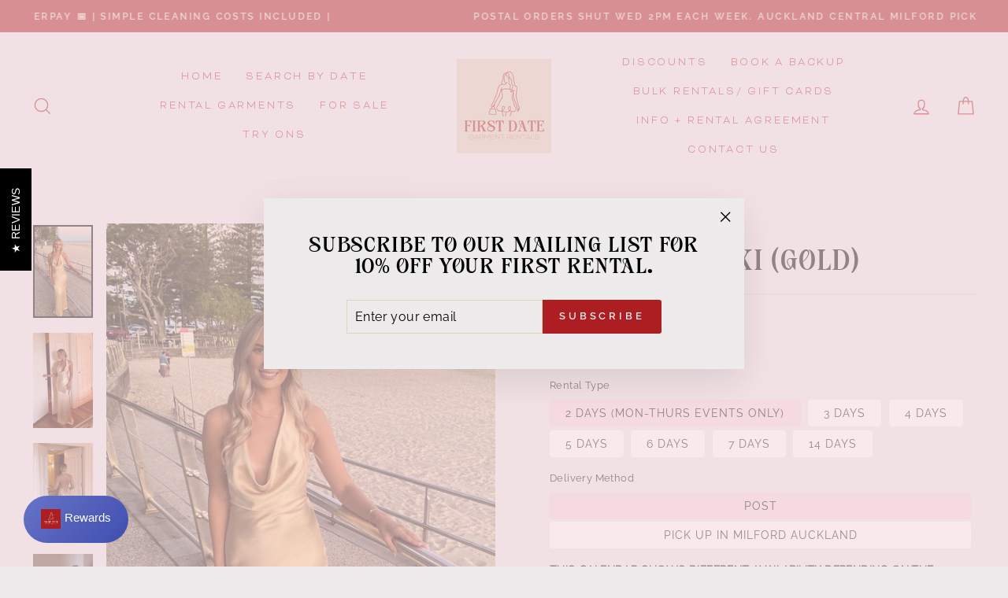

--- FILE ---
content_type: text/html; charset=utf-8
request_url: https://firstdaterentals.co.nz/products/daniella-maxi-gold
body_size: 55036
content:
<!doctype html>
<html class="no-js" lang="en" dir="ltr">
<head><!-- SEOAnt Speed Up Script --><!-- /SEOAnt Speed Up Script -->
	<!-- Added by AVADA SEO Suite -->
	








	<!-- /Added by AVADA SEO Suite -->
  <meta charset="utf-8">
  <meta http-equiv="X-UA-Compatible" content="IE=edge,chrome=1">
  <meta name="viewport" content="width=device-width,initial-scale=1">
  <meta name="theme-color" content="#ad1e23">
  <link rel="canonical" href="https://firstdaterentals.co.nz/products/daniella-maxi-gold">
  <link rel="preconnect" href="https://cdn.shopify.com">
  <link rel="preconnect" href="https://fonts.shopifycdn.com">
  <link rel="dns-prefetch" href="https://productreviews.shopifycdn.com">
  <link rel="dns-prefetch" href="https://ajax.googleapis.com">
  <link rel="dns-prefetch" href="https://maps.googleapis.com">
  <link rel="dns-prefetch" href="https://maps.gstatic.com"><link rel="shortcut icon" href="//firstdaterentals.co.nz/cdn/shop/files/1755064945689c2a719c7657993_32x32.png?v=1755064947" type="image/png" /><title>Daniella Maxi (Gold) - First Date Rentals
</title>
<meta name="description" content="Description: Like a love letter to yourself, Daniella is the romance you need.  Elegant meets sexy, - First Date Rentals"><meta property="og:site_name" content="First Date Rentals">
  <meta property="og:url" content="https://firstdaterentals.co.nz/products/daniella-maxi-gold">
  <meta property="og:title" content="Daniella Maxi (Gold)">
  <meta property="og:type" content="product">
  <meta property="og:description" content="Description: Like a love letter to yourself, Daniella is the romance you need.  Elegant meets sexy, - First Date Rentals"><meta property="og:image" content="http://firstdaterentals.co.nz/cdn/shop/products/image_00d0bd7d-5a2d-4aa8-8b26-7fde4247d9f2.jpg?v=1661744531">
    <meta property="og:image:secure_url" content="https://firstdaterentals.co.nz/cdn/shop/products/image_00d0bd7d-5a2d-4aa8-8b26-7fde4247d9f2.jpg?v=1661744531">
    <meta property="og:image:width" content="996">
    <meta property="og:image:height" content="1551"><meta name="twitter:site" content="@">
  <meta name="twitter:card" content="summary_large_image">
  <meta name="twitter:title" content="Daniella Maxi (Gold)">
  <meta name="twitter:description" content="Description: Like a love letter to yourself, Daniella is the romance you need.  Elegant meets sexy, - First Date Rentals">
<style data-shopify>@font-face {
  font-family: Amiri;
  font-weight: 400;
  font-style: normal;
  font-display: swap;
  src: url("//firstdaterentals.co.nz/cdn/fonts/amiri/amiri_n4.fee8c3379b68ea3b9c7241a63b8a252071faad52.woff2") format("woff2"),
       url("//firstdaterentals.co.nz/cdn/fonts/amiri/amiri_n4.94cde4e18ec8ae53bf8f7240b84e1f76ce23772d.woff") format("woff");
}

  @font-face {
  font-family: Raleway;
  font-weight: 400;
  font-style: normal;
  font-display: swap;
  src: url("//firstdaterentals.co.nz/cdn/fonts/raleway/raleway_n4.2c76ddd103ff0f30b1230f13e160330ff8b2c68a.woff2") format("woff2"),
       url("//firstdaterentals.co.nz/cdn/fonts/raleway/raleway_n4.c057757dddc39994ad5d9c9f58e7c2c2a72359a9.woff") format("woff");
}


  @font-face {
  font-family: Raleway;
  font-weight: 600;
  font-style: normal;
  font-display: swap;
  src: url("//firstdaterentals.co.nz/cdn/fonts/raleway/raleway_n6.87db7132fdf2b1a000ff834d3753ad5731e10d88.woff2") format("woff2"),
       url("//firstdaterentals.co.nz/cdn/fonts/raleway/raleway_n6.ad26493e9aeb22e08a6282f7bed6ea8ab7c3927f.woff") format("woff");
}

  @font-face {
  font-family: Raleway;
  font-weight: 400;
  font-style: italic;
  font-display: swap;
  src: url("//firstdaterentals.co.nz/cdn/fonts/raleway/raleway_i4.aaa73a72f55a5e60da3e9a082717e1ed8f22f0a2.woff2") format("woff2"),
       url("//firstdaterentals.co.nz/cdn/fonts/raleway/raleway_i4.650670cc243082f8988ecc5576b6d613cfd5a8ee.woff") format("woff");
}

  @font-face {
  font-family: Raleway;
  font-weight: 600;
  font-style: italic;
  font-display: swap;
  src: url("//firstdaterentals.co.nz/cdn/fonts/raleway/raleway_i6.3ca54d7a36de0718dd80fae3527e1a64a421eeb8.woff2") format("woff2"),
       url("//firstdaterentals.co.nz/cdn/fonts/raleway/raleway_i6.b468b8770307bd25eee5b284ea3424978349afe2.woff") format("woff");
}

</style><link href="//firstdaterentals.co.nz/cdn/shop/t/17/assets/theme.css?v=94111437466052184261767567414" rel="stylesheet" type="text/css" media="all" />
<style data-shopify>:root {
    --typeHeaderPrimary: Amiri;
    --typeHeaderFallback: serif;
    --typeHeaderSize: 42px;
    --typeHeaderWeight: 400;
    --typeHeaderLineHeight: 1;
    --typeHeaderSpacing: 0.025em;

    --typeBasePrimary:Raleway;
    --typeBaseFallback:sans-serif;
    --typeBaseSize: 16px;
    --typeBaseWeight: 400;
    --typeBaseSpacing: 0.025em;
    --typeBaseLineHeight: 1.6;

    --typeCollectionTitle: 18px;

    --iconWeight: 3px;
    --iconLinecaps: miter;

    
      --buttonRadius: 3px;
    

    --colorGridOverlayOpacity: 0.1;
  }

  .placeholder-content {
    background-image: linear-gradient(100deg, #edebec 40%, #e6e3e4 63%, #edebec 79%);
  }</style><script>
    document.documentElement.className = document.documentElement.className.replace('no-js', 'js');

    window.theme = window.theme || {};
    theme.routes = {
      home: "/",
      cart: "/cart.js",
      cartPage: "/cart",
      cartAdd: "/cart/add.js",
      cartChange: "/cart/change.js",
      search: "/search"
    };
    theme.strings = {
      soldOut: "Sold Out",
      unavailable: "Unavailable",
      inStockLabel: "In stock, ready to ship",
      stockLabel: "Low stock - [count] items left",
      willNotShipUntil: "Ready to ship [date]",
      willBeInStockAfter: "Back in stock [date]",
      waitingForStock: "Inventory on the way",
      savePrice: "Save [saved_amount]",
      cartEmpty: "Your cart is currently empty.",
      cartTermsConfirmation: "You must agree with the terms and conditions of sales to check out",
      searchCollections: "Collections:",
      searchPages: "Pages:",
      searchArticles: "Articles:"
    };
    theme.settings = {
      dynamicVariantsEnable: true,
      cartType: "page",
      isCustomerTemplate: false,
      moneyFormat: "${{amount}}",
      saveType: "dollar",
      productImageSize: "portrait",
      productImageCover: false,
      predictiveSearch: true,
      predictiveSearchType: "product,article,page,collection",
      quickView: false,
      themeName: 'Impulse',
      themeVersion: "6.1.0"
    };
  </script>

  <script>window.performance && window.performance.mark && window.performance.mark('shopify.content_for_header.start');</script><meta name="facebook-domain-verification" content="9ike92y8pt73inf5z0csl006k6lufq">
<meta name="google-site-verification" content="yM_Qp3-GkI_VcLHdKflxO5JGRKNr_zmV8inkAF8ViOo">
<meta id="shopify-digital-wallet" name="shopify-digital-wallet" content="/3831595078/digital_wallets/dialog">
<link rel="alternate" type="application/json+oembed" href="https://firstdaterentals.co.nz/products/daniella-maxi-gold.oembed">
<script async="async" src="/checkouts/internal/preloads.js?locale=en-NZ"></script>
<script id="shopify-features" type="application/json">{"accessToken":"6d4cdb85b6054518c1b1e7a26bcc22f3","betas":["rich-media-storefront-analytics"],"domain":"firstdaterentals.co.nz","predictiveSearch":true,"shopId":3831595078,"locale":"en"}</script>
<script>var Shopify = Shopify || {};
Shopify.shop = "first-date-rentals.myshopify.com";
Shopify.locale = "en";
Shopify.currency = {"active":"NZD","rate":"1.0"};
Shopify.country = "NZ";
Shopify.theme = {"name":"Copy of Main Theme- Impulse","id":179583811858,"schema_name":"Impulse","schema_version":"6.1.0","theme_store_id":857,"role":"main"};
Shopify.theme.handle = "null";
Shopify.theme.style = {"id":null,"handle":null};
Shopify.cdnHost = "firstdaterentals.co.nz/cdn";
Shopify.routes = Shopify.routes || {};
Shopify.routes.root = "/";</script>
<script type="module">!function(o){(o.Shopify=o.Shopify||{}).modules=!0}(window);</script>
<script>!function(o){function n(){var o=[];function n(){o.push(Array.prototype.slice.apply(arguments))}return n.q=o,n}var t=o.Shopify=o.Shopify||{};t.loadFeatures=n(),t.autoloadFeatures=n()}(window);</script>
<script id="shop-js-analytics" type="application/json">{"pageType":"product"}</script>
<script defer="defer" async type="module" src="//firstdaterentals.co.nz/cdn/shopifycloud/shop-js/modules/v2/client.init-shop-cart-sync_BN7fPSNr.en.esm.js"></script>
<script defer="defer" async type="module" src="//firstdaterentals.co.nz/cdn/shopifycloud/shop-js/modules/v2/chunk.common_Cbph3Kss.esm.js"></script>
<script defer="defer" async type="module" src="//firstdaterentals.co.nz/cdn/shopifycloud/shop-js/modules/v2/chunk.modal_DKumMAJ1.esm.js"></script>
<script type="module">
  await import("//firstdaterentals.co.nz/cdn/shopifycloud/shop-js/modules/v2/client.init-shop-cart-sync_BN7fPSNr.en.esm.js");
await import("//firstdaterentals.co.nz/cdn/shopifycloud/shop-js/modules/v2/chunk.common_Cbph3Kss.esm.js");
await import("//firstdaterentals.co.nz/cdn/shopifycloud/shop-js/modules/v2/chunk.modal_DKumMAJ1.esm.js");

  window.Shopify.SignInWithShop?.initShopCartSync?.({"fedCMEnabled":true,"windoidEnabled":true});

</script>
<script>(function() {
  var isLoaded = false;
  function asyncLoad() {
    if (isLoaded) return;
    isLoaded = true;
    var urls = ["https:\/\/cdn-stamped-io.azureedge.net\/files\/widget.min.js?shop=first-date-rentals.myshopify.com","https:\/\/shopify.covet.pics\/covet-pics-widget-inject.js?shop=first-date-rentals.myshopify.com","https:\/\/cdn1.stamped.io\/files\/widget.min.js?shop=first-date-rentals.myshopify.com"];
    for (var i = 0; i < urls.length; i++) {
      var s = document.createElement('script');
      s.type = 'text/javascript';
      s.async = true;
      s.src = urls[i];
      var x = document.getElementsByTagName('script')[0];
      x.parentNode.insertBefore(s, x);
    }
  };
  if(window.attachEvent) {
    window.attachEvent('onload', asyncLoad);
  } else {
    window.addEventListener('load', asyncLoad, false);
  }
})();</script>
<script id="__st">var __st={"a":3831595078,"offset":46800,"reqid":"43fa88d1-d623-4875-ad37-567cd29b665e-1769804227","pageurl":"firstdaterentals.co.nz\/products\/daniella-maxi-gold","u":"8b94a93b5bc5","p":"product","rtyp":"product","rid":6778379108430};</script>
<script>window.ShopifyPaypalV4VisibilityTracking = true;</script>
<script id="captcha-bootstrap">!function(){'use strict';const t='contact',e='account',n='new_comment',o=[[t,t],['blogs',n],['comments',n],[t,'customer']],c=[[e,'customer_login'],[e,'guest_login'],[e,'recover_customer_password'],[e,'create_customer']],r=t=>t.map((([t,e])=>`form[action*='/${t}']:not([data-nocaptcha='true']) input[name='form_type'][value='${e}']`)).join(','),a=t=>()=>t?[...document.querySelectorAll(t)].map((t=>t.form)):[];function s(){const t=[...o],e=r(t);return a(e)}const i='password',u='form_key',d=['recaptcha-v3-token','g-recaptcha-response','h-captcha-response',i],f=()=>{try{return window.sessionStorage}catch{return}},m='__shopify_v',_=t=>t.elements[u];function p(t,e,n=!1){try{const o=window.sessionStorage,c=JSON.parse(o.getItem(e)),{data:r}=function(t){const{data:e,action:n}=t;return t[m]||n?{data:e,action:n}:{data:t,action:n}}(c);for(const[e,n]of Object.entries(r))t.elements[e]&&(t.elements[e].value=n);n&&o.removeItem(e)}catch(o){console.error('form repopulation failed',{error:o})}}const l='form_type',E='cptcha';function T(t){t.dataset[E]=!0}const w=window,h=w.document,L='Shopify',v='ce_forms',y='captcha';let A=!1;((t,e)=>{const n=(g='f06e6c50-85a8-45c8-87d0-21a2b65856fe',I='https://cdn.shopify.com/shopifycloud/storefront-forms-hcaptcha/ce_storefront_forms_captcha_hcaptcha.v1.5.2.iife.js',D={infoText:'Protected by hCaptcha',privacyText:'Privacy',termsText:'Terms'},(t,e,n)=>{const o=w[L][v],c=o.bindForm;if(c)return c(t,g,e,D).then(n);var r;o.q.push([[t,g,e,D],n]),r=I,A||(h.body.append(Object.assign(h.createElement('script'),{id:'captcha-provider',async:!0,src:r})),A=!0)});var g,I,D;w[L]=w[L]||{},w[L][v]=w[L][v]||{},w[L][v].q=[],w[L][y]=w[L][y]||{},w[L][y].protect=function(t,e){n(t,void 0,e),T(t)},Object.freeze(w[L][y]),function(t,e,n,w,h,L){const[v,y,A,g]=function(t,e,n){const i=e?o:[],u=t?c:[],d=[...i,...u],f=r(d),m=r(i),_=r(d.filter((([t,e])=>n.includes(e))));return[a(f),a(m),a(_),s()]}(w,h,L),I=t=>{const e=t.target;return e instanceof HTMLFormElement?e:e&&e.form},D=t=>v().includes(t);t.addEventListener('submit',(t=>{const e=I(t);if(!e)return;const n=D(e)&&!e.dataset.hcaptchaBound&&!e.dataset.recaptchaBound,o=_(e),c=g().includes(e)&&(!o||!o.value);(n||c)&&t.preventDefault(),c&&!n&&(function(t){try{if(!f())return;!function(t){const e=f();if(!e)return;const n=_(t);if(!n)return;const o=n.value;o&&e.removeItem(o)}(t);const e=Array.from(Array(32),(()=>Math.random().toString(36)[2])).join('');!function(t,e){_(t)||t.append(Object.assign(document.createElement('input'),{type:'hidden',name:u})),t.elements[u].value=e}(t,e),function(t,e){const n=f();if(!n)return;const o=[...t.querySelectorAll(`input[type='${i}']`)].map((({name:t})=>t)),c=[...d,...o],r={};for(const[a,s]of new FormData(t).entries())c.includes(a)||(r[a]=s);n.setItem(e,JSON.stringify({[m]:1,action:t.action,data:r}))}(t,e)}catch(e){console.error('failed to persist form',e)}}(e),e.submit())}));const S=(t,e)=>{t&&!t.dataset[E]&&(n(t,e.some((e=>e===t))),T(t))};for(const o of['focusin','change'])t.addEventListener(o,(t=>{const e=I(t);D(e)&&S(e,y())}));const B=e.get('form_key'),M=e.get(l),P=B&&M;t.addEventListener('DOMContentLoaded',(()=>{const t=y();if(P)for(const e of t)e.elements[l].value===M&&p(e,B);[...new Set([...A(),...v().filter((t=>'true'===t.dataset.shopifyCaptcha))])].forEach((e=>S(e,t)))}))}(h,new URLSearchParams(w.location.search),n,t,e,['guest_login'])})(!0,!0)}();</script>
<script integrity="sha256-4kQ18oKyAcykRKYeNunJcIwy7WH5gtpwJnB7kiuLZ1E=" data-source-attribution="shopify.loadfeatures" defer="defer" src="//firstdaterentals.co.nz/cdn/shopifycloud/storefront/assets/storefront/load_feature-a0a9edcb.js" crossorigin="anonymous"></script>
<script data-source-attribution="shopify.dynamic_checkout.dynamic.init">var Shopify=Shopify||{};Shopify.PaymentButton=Shopify.PaymentButton||{isStorefrontPortableWallets:!0,init:function(){window.Shopify.PaymentButton.init=function(){};var t=document.createElement("script");t.src="https://firstdaterentals.co.nz/cdn/shopifycloud/portable-wallets/latest/portable-wallets.en.js",t.type="module",document.head.appendChild(t)}};
</script>
<script data-source-attribution="shopify.dynamic_checkout.buyer_consent">
  function portableWalletsHideBuyerConsent(e){var t=document.getElementById("shopify-buyer-consent"),n=document.getElementById("shopify-subscription-policy-button");t&&n&&(t.classList.add("hidden"),t.setAttribute("aria-hidden","true"),n.removeEventListener("click",e))}function portableWalletsShowBuyerConsent(e){var t=document.getElementById("shopify-buyer-consent"),n=document.getElementById("shopify-subscription-policy-button");t&&n&&(t.classList.remove("hidden"),t.removeAttribute("aria-hidden"),n.addEventListener("click",e))}window.Shopify?.PaymentButton&&(window.Shopify.PaymentButton.hideBuyerConsent=portableWalletsHideBuyerConsent,window.Shopify.PaymentButton.showBuyerConsent=portableWalletsShowBuyerConsent);
</script>
<script data-source-attribution="shopify.dynamic_checkout.cart.bootstrap">document.addEventListener("DOMContentLoaded",(function(){function t(){return document.querySelector("shopify-accelerated-checkout-cart, shopify-accelerated-checkout")}if(t())Shopify.PaymentButton.init();else{new MutationObserver((function(e,n){t()&&(Shopify.PaymentButton.init(),n.disconnect())})).observe(document.body,{childList:!0,subtree:!0})}}));
</script>

<script>window.performance && window.performance.mark && window.performance.mark('shopify.content_for_header.end');</script>

  <script src="//firstdaterentals.co.nz/cdn/shop/t/17/assets/vendor-scripts-v11.js" defer="defer"></script><script src="//firstdaterentals.co.nz/cdn/shop/t/17/assets/theme.js?v=149212258682495294041755064089" defer="defer"></script>
<style>
.laybuy-paragraph {
  margin-top    : 2em;
  display       : -webkit-flex;
  display       : -ms-flexbox;
  display       : flex;
  flex-wrap     : wrap;
  align-items   : center;
  font-size     : 1rem;
  letter-spacing: .05rem;
  line-height   : 2em;
  color         : #000;
  text-transform: none;
}
.laybuy-paragraph .laybuy-logo-and-text {
  display: flex;
  align-items: center;
}
.laybuy-paragraph .laybuy-link-inner {
  text-decoration: unset;
  white-space: nowrap;
  padding-left: 5px;
}
@media (max-width: 450px) {
  .laybuy-paragraph {
    justify-content: center;
  }
}
.laybuy-paragraph > * {
  margin-right: 0.25em;
}
.laybuy-paragraph span.laybuy-money {
  font-weight: 600 !important;
}
.laybuy-paragraph img#laybuy-logo,
.laybuy-paragraph img#laybuy-logo.small,
.laybuy-paragraph img#laybuy-logo.medium {
  height: 21px;
}
.laybuy-paragraph img#laybuy-logo.large {
  height: 24px;
}
.laybuy-paragraph.hide {
  display: none;
}
.laybuy-paragraph .laybuy-text2,
.laybuy-paragraph .max-instalment-price {
    display: none;
}
.laybuy-paragraph.over .laybuy-text2,
.laybuy-paragraph.over .max-instalment-price {
    display: inline-block;
}
#laybuy-popup-wrapper {
  position: fixed;
  display : none;
  z-index : 999999999;
  left    : 0;
  top     : 0;
  right   : 0;
  bottom  : 0;
  overflow: auto;
}
#laybuy-popup-outer {
  display                : -webkit-flex;
  display                : -ms-flexbox;
  display                : flex;
  -webkit-justify-content: center;
  -ms-flex-pack          : center;
  justify-content        : center;
  -webkit-align-content  : center;
  -ms-flex-line-pack     : center;
  align-content          : center;
  -webkit-align-items    : center;
  -ms-flex-align         : center;
  align-items            : center;
  width                  : 100%;
  min-height             : 100%;
  background-color       : rgba(0, 0, 0, 0.3);
}
#laybuy-popup-inner {
  width        : 90vw;
  max-width    : 620px;
  height       : 482px;
  position     : relative;
  border-radius: 0.65em;
}
#laybuy-popup-inner > iframe {
  width     : 100%;
  height    : calc(100% + 3.2em);
  background: transparent;
  border    : 0;
}
@media screen and (max-width: 545px) {
  #laybuy-popup-inner {
    height: 800px;
    margin: 2em 0 0;
  }
}
</style><script type="text/javascript">
var LBConfigs = window.LBConfigs || {};
LBConfigs.product = {
    enable: 1,
    selector: '.laybuyInfo',
    inject: 0,
    inject_pos: 0,
    with_cent: 1,
    ajaxSelector: 'div.product-single__meta > span#ProductPrice-1944458985542',
    productData: {"id":6778379108430,"title":"Daniella Maxi (Gold)","handle":"daniella-maxi-gold","description":"\u003cp\u003e\u003cstrong data-mce-fragment=\"1\"\u003e\u003cspan data-mce-fragment=\"1\"\u003e\u003ci data-mce-fragment=\"1\"\u003e\u003c\/i\u003e\u003c\/span\u003e\u003c\/strong\u003e\u003cstrong data-mce-fragment=\"1\"\u003eDescription:\u003c\/strong\u003e\u003c\/p\u003e\n\u003cp\u003e\u003cspan\u003eLike a love letter to yourself, Daniella is the romance you need.\u003cspan data-mce-fragment=\"1\" class=\"Apple-converted-space\"\u003e  \u003c\/span\u003eElegant meets sexy, She’s designed with a double lined bodice and décolleté finish. Cut on the bias for that signature low cowl back and effortless body flow. Removable satin bias ties are secured at the back to cinch in your waist and hug your hips. Made from a lustrous satin that catches the light when you walk, Daniella is perfect for your next dressy event.\u003c\/span\u003e\u003c\/p\u003e\n\u003cp\u003e\u003cspan\u003e100% Polyester satin\u003cbr\u003eDouble lined bodice \u0026amp; hidden seams\u003cbr\u003eDouble rolled hem\u003c\/span\u003e\u003c\/p\u003e\n\u003cp\u003e\u003cspan\u003e\u003cstrong\u003eGarment Condition:\u003c\/strong\u003e\u003c\/span\u003e\u003c\/p\u003e\n\u003cp\u003e\u003cspan\u003eOur size 6 is rented as a damaged garment at a reduced price. Please refer to photos for details on the damage at the bust.\u003c\/span\u003e\u003c\/p\u003e\n\u003cp\u003e\u003cspan\u003eWe have also reduced the price of our size 8 due to slight depreciated condition of the garment.\u003c\/span\u003e\u003c\/p\u003e\n\u003cp\u003e\u003cspan\u003eMicro abrasions\/ pulls  on fabric present.\u003c\/span\u003e\u003cspan\u003e\u003c\/span\u003e\u003c\/p\u003e\n\u003cp data-mce-fragment=\"1\"\u003e\u003cstrong data-mce-fragment=\"1\"\u003eLength:\u003c\/strong\u003e\u003c\/p\u003e\n\u003cp data-mce-fragment=\"1\"\u003eMaxi\u003c\/p\u003e\n\u003cp data-mce-fragment=\"1\"\u003eOur size XS has been cut to full length for someone 5ft 4 with heels.\u003c\/p\u003e\n\u003cp data-mce-fragment=\"1\"\u003e\u003cstrong data-mce-fragment=\"1\"\u003eColour: \u003c\/strong\u003e\u003c\/p\u003e\n\u003cp data-mce-fragment=\"1\"\u003eGold\u003c\/p\u003e\n\u003cp data-mce-fragment=\"1\"\u003e\u003cstrong data-mce-fragment=\"1\"\u003eLabel Size:\u003c\/strong\u003e\u003c\/p\u003e\n\u003cp data-mce-fragment=\"1\"\u003e\u003cspan data-mce-fragment=\"1\"\u003e6\/ XS\u003c\/span\u003e\u003c\/p\u003e\n\u003cp data-mce-fragment=\"1\"\u003e\u003cspan data-mce-fragment=\"1\"\u003e8\/ S\u003c\/span\u003e\u003c\/p\u003e\n\u003cp data-mce-fragment=\"1\"\u003e\u003cstrong data-mce-fragment=\"1\"\u003eRecommended Fit: \u003c\/strong\u003e\u003c\/p\u003e\n\u003cp\u003e6: 6- Small 8 : \u003cstrong\u003eOur XS has had its neck piece shortened slightly as we found from multiple try ons that it hung too low for most size 6 girls! \u003c\/strong\u003e\u003c\/p\u003e\n\u003cp\u003e8: Large 6- Large 8\u003c\/p\u003e\n\u003cp\u003eSome adjustability.\u003c\/p\u003e\n\u003cp\u003e\u003cimg src=\"https:\/\/cdn.shopify.com\/s\/files\/1\/0038\/3159\/5078\/files\/Screen_Shot_2022-09-25_at_11.13.37_AM.png?v=1664057657\" alt=\"\"\u003e\u003c\/p\u003e\n\u003cdiv style=\"text-align: start;\"\u003e\u003cbr\u003e\u003c\/div\u003e","published_at":"2022-07-29T10:37:51+12:00","created_at":"2022-07-29T10:30:16+12:00","vendor":"Arcina Ori","type":"Full Length","tags":["Ball Dresses","Formal Wear","Full Length","Gold\/ Nude","Product","Races","Size 6","Size 8"],"price":5500,"price_min":5500,"price_max":11000,"available":true,"price_varies":true,"compare_at_price":null,"compare_at_price_min":0,"compare_at_price_max":0,"compare_at_price_varies":false,"variants":[{"id":39920953065550,"title":"6 \/ 2 days (Mon-Thurs events only)","option1":"6","option2":"2 days (Mon-Thurs events only)","option3":null,"sku":"","requires_shipping":true,"taxable":false,"featured_image":null,"available":true,"name":"Daniella Maxi (Gold) - 6 \/ 2 days (Mon-Thurs events only)","public_title":"6 \/ 2 days (Mon-Thurs events only)","options":["6","2 days (Mon-Thurs events only)"],"price":5500,"weight":2000,"compare_at_price":null,"inventory_management":null,"barcode":null,"requires_selling_plan":false,"selling_plan_allocations":[]},{"id":39920953098318,"title":"8 \/ 2 days (Mon-Thurs events only)","option1":"8","option2":"2 days (Mon-Thurs events only)","option3":null,"sku":null,"requires_shipping":true,"taxable":false,"featured_image":null,"available":true,"name":"Daniella Maxi (Gold) - 8 \/ 2 days (Mon-Thurs events only)","public_title":"8 \/ 2 days (Mon-Thurs events only)","options":["8","2 days (Mon-Thurs events only)"],"price":6500,"weight":2000,"compare_at_price":null,"inventory_management":null,"barcode":null,"requires_selling_plan":false,"selling_plan_allocations":[]},{"id":39920953131086,"title":"6 \/ 3 days","option1":"6","option2":"3 days","option3":null,"sku":"","requires_shipping":true,"taxable":false,"featured_image":null,"available":true,"name":"Daniella Maxi (Gold) - 6 \/ 3 days","public_title":"6 \/ 3 days","options":["6","3 days"],"price":5500,"weight":2000,"compare_at_price":null,"inventory_management":null,"barcode":null,"requires_selling_plan":false,"selling_plan_allocations":[]},{"id":39920953163854,"title":"8 \/ 3 days","option1":"8","option2":"3 days","option3":null,"sku":null,"requires_shipping":true,"taxable":false,"featured_image":null,"available":true,"name":"Daniella Maxi (Gold) - 8 \/ 3 days","public_title":"8 \/ 3 days","options":["8","3 days"],"price":6500,"weight":2000,"compare_at_price":null,"inventory_management":null,"barcode":null,"requires_selling_plan":false,"selling_plan_allocations":[]},{"id":39920953196622,"title":"6 \/ 4 days","option1":"6","option2":"4 days","option3":null,"sku":"","requires_shipping":true,"taxable":false,"featured_image":null,"available":true,"name":"Daniella Maxi (Gold) - 6 \/ 4 days","public_title":"6 \/ 4 days","options":["6","4 days"],"price":5500,"weight":2000,"compare_at_price":null,"inventory_management":null,"barcode":null,"requires_selling_plan":false,"selling_plan_allocations":[]},{"id":39920953229390,"title":"8 \/ 4 days","option1":"8","option2":"4 days","option3":null,"sku":null,"requires_shipping":true,"taxable":false,"featured_image":null,"available":true,"name":"Daniella Maxi (Gold) - 8 \/ 4 days","public_title":"8 \/ 4 days","options":["8","4 days"],"price":6500,"weight":2000,"compare_at_price":null,"inventory_management":null,"barcode":null,"requires_selling_plan":false,"selling_plan_allocations":[]},{"id":39920953262158,"title":"6 \/ 5 days","option1":"6","option2":"5 days","option3":null,"sku":"","requires_shipping":true,"taxable":false,"featured_image":null,"available":true,"name":"Daniella Maxi (Gold) - 6 \/ 5 days","public_title":"6 \/ 5 days","options":["6","5 days"],"price":7150,"weight":2000,"compare_at_price":null,"inventory_management":null,"barcode":null,"requires_selling_plan":false,"selling_plan_allocations":[]},{"id":39920953294926,"title":"8 \/ 5 days","option1":"8","option2":"5 days","option3":null,"sku":null,"requires_shipping":true,"taxable":false,"featured_image":null,"available":true,"name":"Daniella Maxi (Gold) - 8 \/ 5 days","public_title":"8 \/ 5 days","options":["8","5 days"],"price":8450,"weight":2000,"compare_at_price":null,"inventory_management":null,"barcode":null,"requires_selling_plan":false,"selling_plan_allocations":[]},{"id":39920953327694,"title":"6 \/ 6 days","option1":"6","option2":"6 days","option3":null,"sku":"","requires_shipping":true,"taxable":false,"featured_image":null,"available":true,"name":"Daniella Maxi (Gold) - 6 \/ 6 days","public_title":"6 \/ 6 days","options":["6","6 days"],"price":7700,"weight":2000,"compare_at_price":null,"inventory_management":null,"barcode":null,"requires_selling_plan":false,"selling_plan_allocations":[]},{"id":46445981335826,"title":"6 \/ 7 days","option1":"6","option2":"7 days","option3":null,"sku":"","requires_shipping":true,"taxable":false,"featured_image":null,"available":true,"name":"Daniella Maxi (Gold) - 6 \/ 7 days","public_title":"6 \/ 7 days","options":["6","7 days"],"price":8250,"weight":2000,"compare_at_price":null,"inventory_management":null,"barcode":null,"requires_selling_plan":false,"selling_plan_allocations":[]},{"id":39920953360462,"title":"8 \/ 6 days","option1":"8","option2":"6 days","option3":null,"sku":null,"requires_shipping":true,"taxable":false,"featured_image":null,"available":true,"name":"Daniella Maxi (Gold) - 8 \/ 6 days","public_title":"8 \/ 6 days","options":["8","6 days"],"price":9100,"weight":2000,"compare_at_price":null,"inventory_management":null,"barcode":null,"requires_selling_plan":false,"selling_plan_allocations":[]},{"id":46445981401362,"title":"8 \/ 7 days","option1":"8","option2":"7 days","option3":null,"sku":"","requires_shipping":true,"taxable":false,"featured_image":null,"available":true,"name":"Daniella Maxi (Gold) - 8 \/ 7 days","public_title":"8 \/ 7 days","options":["8","7 days"],"price":9750,"weight":2000,"compare_at_price":null,"inventory_management":null,"barcode":null,"requires_selling_plan":false,"selling_plan_allocations":[]},{"id":51569997742354,"title":"6 \/ 14 days","option1":"6","option2":"14 days","option3":null,"sku":null,"requires_shipping":true,"taxable":false,"featured_image":null,"available":true,"name":"Daniella Maxi (Gold) - 6 \/ 14 days","public_title":"6 \/ 14 days","options":["6","14 days"],"price":9000,"weight":2000,"compare_at_price":null,"inventory_management":null,"barcode":"","requires_selling_plan":false,"selling_plan_allocations":[]},{"id":51569997775122,"title":"8 \/ 14 days","option1":"8","option2":"14 days","option3":null,"sku":null,"requires_shipping":true,"taxable":false,"featured_image":null,"available":true,"name":"Daniella Maxi (Gold) - 8 \/ 14 days","public_title":"8 \/ 14 days","options":["8","14 days"],"price":11000,"weight":2000,"compare_at_price":null,"inventory_management":null,"barcode":"","requires_selling_plan":false,"selling_plan_allocations":[]}],"images":["\/\/firstdaterentals.co.nz\/cdn\/shop\/products\/image_00d0bd7d-5a2d-4aa8-8b26-7fde4247d9f2.jpg?v=1661744531","\/\/firstdaterentals.co.nz\/cdn\/shop\/products\/IMG_8388.jpg?v=1661744506","\/\/firstdaterentals.co.nz\/cdn\/shop\/products\/IMG_8389.jpg?v=1661744506","\/\/firstdaterentals.co.nz\/cdn\/shop\/products\/IMG_8387.jpg?v=1661744506","\/\/firstdaterentals.co.nz\/cdn\/shop\/products\/IMG_8390.jpg?v=1661744506","\/\/firstdaterentals.co.nz\/cdn\/shop\/files\/image_85e6fcce-09fe-450b-9060-92907be75254.heic?v=1689107458"],"featured_image":"\/\/firstdaterentals.co.nz\/cdn\/shop\/products\/image_00d0bd7d-5a2d-4aa8-8b26-7fde4247d9f2.jpg?v=1661744531","options":["Size","Rental Type"],"media":[{"alt":"Daniella Maxi (Gold) - First Date Rentals","id":21881139134542,"position":1,"preview_image":{"aspect_ratio":0.642,"height":1551,"width":996,"src":"\/\/firstdaterentals.co.nz\/cdn\/shop\/products\/image_00d0bd7d-5a2d-4aa8-8b26-7fde4247d9f2.jpg?v=1661744531"},"aspect_ratio":0.642,"height":1551,"media_type":"image","src":"\/\/firstdaterentals.co.nz\/cdn\/shop\/products\/image_00d0bd7d-5a2d-4aa8-8b26-7fde4247d9f2.jpg?v=1661744531","width":996},{"alt":"Daniella Maxi (Gold) - First Date Rentals","id":21782691217486,"position":2,"preview_image":{"aspect_ratio":0.63,"height":1510,"width":951,"src":"\/\/firstdaterentals.co.nz\/cdn\/shop\/products\/IMG_8388.jpg?v=1661744506"},"aspect_ratio":0.63,"height":1510,"media_type":"image","src":"\/\/firstdaterentals.co.nz\/cdn\/shop\/products\/IMG_8388.jpg?v=1661744506","width":951},{"alt":"Daniella Maxi (Gold) - First Date Rentals","id":21782691250254,"position":3,"preview_image":{"aspect_ratio":0.623,"height":1565,"width":975,"src":"\/\/firstdaterentals.co.nz\/cdn\/shop\/products\/IMG_8389.jpg?v=1661744506"},"aspect_ratio":0.623,"height":1565,"media_type":"image","src":"\/\/firstdaterentals.co.nz\/cdn\/shop\/products\/IMG_8389.jpg?v=1661744506","width":975},{"alt":"Daniella Maxi (Gold) - First Date Rentals","id":21782691184718,"position":4,"preview_image":{"aspect_ratio":0.574,"height":1712,"width":982,"src":"\/\/firstdaterentals.co.nz\/cdn\/shop\/products\/IMG_8387.jpg?v=1661744506"},"aspect_ratio":0.574,"height":1712,"media_type":"image","src":"\/\/firstdaterentals.co.nz\/cdn\/shop\/products\/IMG_8387.jpg?v=1661744506","width":982},{"alt":"Daniella Maxi (Gold) - First Date Rentals","id":21782691283022,"position":5,"preview_image":{"aspect_ratio":0.59,"height":1579,"width":932,"src":"\/\/firstdaterentals.co.nz\/cdn\/shop\/products\/IMG_8390.jpg?v=1661744506"},"aspect_ratio":0.59,"height":1579,"media_type":"image","src":"\/\/firstdaterentals.co.nz\/cdn\/shop\/products\/IMG_8390.jpg?v=1661744506","width":932},{"alt":"Daniella Maxi (Gold) - First Date Rentals","id":34520507547922,"position":6,"preview_image":{"aspect_ratio":0.75,"height":4032,"width":3024,"src":"\/\/firstdaterentals.co.nz\/cdn\/shop\/files\/image_85e6fcce-09fe-450b-9060-92907be75254.heic?v=1689107458"},"aspect_ratio":0.75,"height":4032,"media_type":"image","src":"\/\/firstdaterentals.co.nz\/cdn\/shop\/files\/image_85e6fcce-09fe-450b-9060-92907be75254.heic?v=1689107458","width":3024}],"requires_selling_plan":false,"selling_plan_groups":[],"content":"\u003cp\u003e\u003cstrong data-mce-fragment=\"1\"\u003e\u003cspan data-mce-fragment=\"1\"\u003e\u003ci data-mce-fragment=\"1\"\u003e\u003c\/i\u003e\u003c\/span\u003e\u003c\/strong\u003e\u003cstrong data-mce-fragment=\"1\"\u003eDescription:\u003c\/strong\u003e\u003c\/p\u003e\n\u003cp\u003e\u003cspan\u003eLike a love letter to yourself, Daniella is the romance you need.\u003cspan data-mce-fragment=\"1\" class=\"Apple-converted-space\"\u003e  \u003c\/span\u003eElegant meets sexy, She’s designed with a double lined bodice and décolleté finish. Cut on the bias for that signature low cowl back and effortless body flow. Removable satin bias ties are secured at the back to cinch in your waist and hug your hips. Made from a lustrous satin that catches the light when you walk, Daniella is perfect for your next dressy event.\u003c\/span\u003e\u003c\/p\u003e\n\u003cp\u003e\u003cspan\u003e100% Polyester satin\u003cbr\u003eDouble lined bodice \u0026amp; hidden seams\u003cbr\u003eDouble rolled hem\u003c\/span\u003e\u003c\/p\u003e\n\u003cp\u003e\u003cspan\u003e\u003cstrong\u003eGarment Condition:\u003c\/strong\u003e\u003c\/span\u003e\u003c\/p\u003e\n\u003cp\u003e\u003cspan\u003eOur size 6 is rented as a damaged garment at a reduced price. Please refer to photos for details on the damage at the bust.\u003c\/span\u003e\u003c\/p\u003e\n\u003cp\u003e\u003cspan\u003eWe have also reduced the price of our size 8 due to slight depreciated condition of the garment.\u003c\/span\u003e\u003c\/p\u003e\n\u003cp\u003e\u003cspan\u003eMicro abrasions\/ pulls  on fabric present.\u003c\/span\u003e\u003cspan\u003e\u003c\/span\u003e\u003c\/p\u003e\n\u003cp data-mce-fragment=\"1\"\u003e\u003cstrong data-mce-fragment=\"1\"\u003eLength:\u003c\/strong\u003e\u003c\/p\u003e\n\u003cp data-mce-fragment=\"1\"\u003eMaxi\u003c\/p\u003e\n\u003cp data-mce-fragment=\"1\"\u003eOur size XS has been cut to full length for someone 5ft 4 with heels.\u003c\/p\u003e\n\u003cp data-mce-fragment=\"1\"\u003e\u003cstrong data-mce-fragment=\"1\"\u003eColour: \u003c\/strong\u003e\u003c\/p\u003e\n\u003cp data-mce-fragment=\"1\"\u003eGold\u003c\/p\u003e\n\u003cp data-mce-fragment=\"1\"\u003e\u003cstrong data-mce-fragment=\"1\"\u003eLabel Size:\u003c\/strong\u003e\u003c\/p\u003e\n\u003cp data-mce-fragment=\"1\"\u003e\u003cspan data-mce-fragment=\"1\"\u003e6\/ XS\u003c\/span\u003e\u003c\/p\u003e\n\u003cp data-mce-fragment=\"1\"\u003e\u003cspan data-mce-fragment=\"1\"\u003e8\/ S\u003c\/span\u003e\u003c\/p\u003e\n\u003cp data-mce-fragment=\"1\"\u003e\u003cstrong data-mce-fragment=\"1\"\u003eRecommended Fit: \u003c\/strong\u003e\u003c\/p\u003e\n\u003cp\u003e6: 6- Small 8 : \u003cstrong\u003eOur XS has had its neck piece shortened slightly as we found from multiple try ons that it hung too low for most size 6 girls! \u003c\/strong\u003e\u003c\/p\u003e\n\u003cp\u003e8: Large 6- Large 8\u003c\/p\u003e\n\u003cp\u003eSome adjustability.\u003c\/p\u003e\n\u003cp\u003e\u003cimg src=\"https:\/\/cdn.shopify.com\/s\/files\/1\/0038\/3159\/5078\/files\/Screen_Shot_2022-09-25_at_11.13.37_AM.png?v=1664057657\" alt=\"\"\u003e\u003c\/p\u003e\n\u003cdiv style=\"text-align: start;\"\u003e\u003cbr\u003e\u003c\/div\u003e"},
    variantID: 39920953065550
};
LBConfigs.cart = {
    enable: 1,
    selector: '.laybuy-cart-container',
    inject: 0,
    inject_pos: 0,
    
};
LBConfigs.collection = {
    enable: 1,
    selector: '',
    inject: 0,
    inject_pos: 0,
    with_cent: 1,
    ajaxSelector: '#CollectionAjaxResult',
    excludeSelector: '.grid-product__price--original, .grid-product__price--savings',
};
LBConfigs.logo_class = {"cart": "small", "collection": "small", "product": "small"};
LBConfigs.onlinePopup = 1;
LBConfigs.style = {"color": "#000000", "font-size": "10px", "justify-content": "flex-start", "letter-spacing": "0rem", "line-height": "1.5em", "margin-top": "1em"};
LBConfigs.icons = {
    showAll: 0,
    selector: 'your-footer-class',
    inject: 0,
    class: '',
};
LBConfigs.popup = {
    enable: 0,
    delay: 5000,
    position: 'side left'
};
LBConfigs.shop = {
    logo_html: '<img src="https://braze-images.com/appboy/communication/assets/svg_assets/files/6492bc25ae3c93004de9b547/original.svg?1687338021" id="laybuy-logo" alt="Laybuy" class="large">',
    currency: "NZD",
    texts: {
        "global": {
            "product_line_2": " with ",
            "product_line_3": " today & 5 weekly interest-free payments of ",
            "collection_line_2": " with ",
            "collection_line_3": " today & 5 weekly interest-free payments of ",
            "cart_line_2": " with ",
            "cart_line_3": " today & 5 weekly interest-free payments of ",
        },
        "standard": {
            "product_line_1": "or 6 weekly interest-free payments from ",
            "collection_line_1": "or 6 weekly interest-free payments from ",
            "cart_line_1": "or 6 weekly interest-free payments from ",
        },
        "over": {
            "product_line_1": "or from ",
            "collection_line_1": "or from ",
            "cart_line_1": "or from ",
        }
    }
};
LBConfigs.currencies = [
  {iso_code: 'AUD', symbol: '$', max: 120000 },
  {iso_code: 'NZD', symbol: '$', max: 150000 },
  {iso_code: 'GBP', symbol: '£', max: 72000 },
  {iso_code: 'USD', symbol: '$', max: 24000 }
];
(LBConfigs.init || function() {
    document.addEventListener('DOMContentLoaded', function() {
        let script = document.createElement('script');
        script.onload = function () {
            LaybuyHelper.run(window.LBConfigs)
        };
        script.src = '//firstdaterentals.co.nz/cdn/shop/t/17/assets/laybuy-helper.js?v=26445335811068900361755064089';
        document.head.appendChild(script);
    })
})();
</script>





  <!-- "snippets/shogun-head.liquid" was not rendered, the associated app was uninstalled -->
<!-- BEGIN app block: shopify://apps/fontify/blocks/app-embed/334490e2-2153-4a2e-a452-e90bdeffa3cc --><link rel="preconnect" href="https://cdn.nitroapps.co" crossorigin=""><!-- shop nitro_fontify metafields --><link rel="preconnect" href="https://fonts.googleapis.com">
            <link rel="prefetch" href="https://cdn.nitroapps.co/fontify/first-date-rentals.myshopify.com/cs-siera.ttf?v=1749254394" as="font" />
                <link rel="prefetch" href="https://cdn.nitroapps.co/fontify/first-date-rentals.myshopify.com/bicyclette-light.ttf?v=1749254394" as="font" />
    <style type="text/css" id="nitro-fontify" >
				 
		 
					@font-face {
				font-family: 'CS SIERA';
				src: url(https://cdn.nitroapps.co/fontify/first-date-rentals.myshopify.com/cs-siera.ttf?v=1749254394);
                font-display: swap;
			}
			h1,h2,h3,h4,h5,h6 {
				font-family: 'CS SIERA' !important;
				
			}
		 
		
					 
		 
					@font-face {
				font-family: 'BICYCLETTE LIGHT';
				src: url(https://cdn.nitroapps.co/fontify/first-date-rentals.myshopify.com/bicyclette-light.ttf?v=1749254394);
                font-display: swap;
			}
			p,a,li {
				font-family: 'BICYCLETTE LIGHT' !important;
				
			}
		 
		
	</style>
<script>
    console.log(null);
    console.log(null);
  </script><script
  type="text/javascript"
  id="fontify-scripts"
>
  
  (function () {
    // Prevent duplicate execution
    if (window.fontifyScriptInitialized) {
      return;
    }
    window.fontifyScriptInitialized = true;

    if (window.opener) {
      // Remove existing listener if any before adding new one
      if (window.fontifyMessageListener) {
        window.removeEventListener('message', window.fontifyMessageListener, false);
      }

      function watchClosedWindow() {
        let itv = setInterval(function () {
          if (!window.opener || window.opener.closed) {
            clearInterval(itv);
            window.close();
          }
        }, 1000);
      }

      // Helper function to inject scripts and links from vite-tag content
      function injectScript(encodedContent) {
        

        // Decode HTML entities
        const tempTextarea = document.createElement('textarea');
        tempTextarea.innerHTML = encodedContent;
        const viteContent = tempTextarea.value;

        // Parse HTML content
        const tempDiv = document.createElement('div');
        tempDiv.innerHTML = viteContent;

        // Track duplicates within tempDiv only
        const scriptIds = new Set();
        const scriptSrcs = new Set();
        const linkKeys = new Set();

        // Helper to clone element attributes
        function cloneAttributes(source, target) {
          Array.from(source.attributes).forEach(function(attr) {
            if (attr.name === 'crossorigin') {
              target.crossOrigin = attr.value;
            } else {
              target.setAttribute(attr.name, attr.value);
            }
          });
          if (source.textContent) {
            target.textContent = source.textContent;
          }
        }

        // Inject scripts (filter duplicates within tempDiv)
        tempDiv.querySelectorAll('script').forEach(function(script) {
          const scriptId = script.getAttribute('id');
          const scriptSrc = script.getAttribute('src');

          // Skip if duplicate in tempDiv
          if ((scriptId && scriptIds.has(scriptId)) || (scriptSrc && scriptSrcs.has(scriptSrc))) {
            return;
          }

          // Track script
          if (scriptId) scriptIds.add(scriptId);
          if (scriptSrc) scriptSrcs.add(scriptSrc);

          // Clone and inject
          const newScript = document.createElement('script');
          cloneAttributes(script, newScript);

          document.head.appendChild(newScript);
        });

        // Inject links (filter duplicates within tempDiv)
        tempDiv.querySelectorAll('link').forEach(function(link) {
          const linkHref = link.getAttribute('href');
          const linkRel = link.getAttribute('rel') || '';
          const key = linkHref + '|' + linkRel;

          // Skip if duplicate in tempDiv
          if (linkHref && linkKeys.has(key)) {
            return;
          }

          // Track link
          if (linkHref) linkKeys.add(key);

          // Clone and inject
          const newLink = document.createElement('link');
          cloneAttributes(link, newLink);
          document.head.appendChild(newLink);
        });
      }

      // Function to apply preview font data


      function receiveMessage(event) {
        watchClosedWindow();
        if (event.data.action == 'fontify_ready') {
          console.log('fontify_ready');
          injectScript(`&lt;!-- BEGIN app snippet: vite-tag --&gt;


  &lt;script src=&quot;https://cdn.shopify.com/extensions/019bafe3-77e1-7e6a-87b2-cbeff3e5cd6f/fontify-polaris-11/assets/main-B3V8Mu2P.js&quot; type=&quot;module&quot; crossorigin=&quot;anonymous&quot;&gt;&lt;/script&gt;

&lt;!-- END app snippet --&gt;
  &lt;!-- BEGIN app snippet: vite-tag --&gt;


  &lt;link href=&quot;//cdn.shopify.com/extensions/019bafe3-77e1-7e6a-87b2-cbeff3e5cd6f/fontify-polaris-11/assets/main-GVRB1u2d.css&quot; rel=&quot;stylesheet&quot; type=&quot;text/css&quot; media=&quot;all&quot; /&gt;

&lt;!-- END app snippet --&gt;
`);

        } else if (event.data.action == 'font_audit_ready') {
          injectScript(`&lt;!-- BEGIN app snippet: vite-tag --&gt;


  &lt;script src=&quot;https://cdn.shopify.com/extensions/019bafe3-77e1-7e6a-87b2-cbeff3e5cd6f/fontify-polaris-11/assets/audit-DDeWPAiq.js&quot; type=&quot;module&quot; crossorigin=&quot;anonymous&quot;&gt;&lt;/script&gt;

&lt;!-- END app snippet --&gt;
  &lt;!-- BEGIN app snippet: vite-tag --&gt;


  &lt;link href=&quot;//cdn.shopify.com/extensions/019bafe3-77e1-7e6a-87b2-cbeff3e5cd6f/fontify-polaris-11/assets/audit-CNr6hPle.css&quot; rel=&quot;stylesheet&quot; type=&quot;text/css&quot; media=&quot;all&quot; /&gt;

&lt;!-- END app snippet --&gt;
`);

        } else if (event.data.action == 'preview_font_data') {
          const fontData = event?.data || null;
          window.fontifyPreviewData = fontData;
          injectScript(`&lt;!-- BEGIN app snippet: vite-tag --&gt;


  &lt;script src=&quot;https://cdn.shopify.com/extensions/019bafe3-77e1-7e6a-87b2-cbeff3e5cd6f/fontify-polaris-11/assets/preview-CH6oXAfY.js&quot; type=&quot;module&quot; crossorigin=&quot;anonymous&quot;&gt;&lt;/script&gt;

&lt;!-- END app snippet --&gt;
`);
        }
      }

      // Store reference to listener for cleanup
      window.fontifyMessageListener = receiveMessage;
      window.addEventListener('message', receiveMessage, false);

      // Send init message when window is opened from opener
      if (window.opener) {
        window.opener.postMessage({ action: `${window.name}_init`, data: JSON.parse(JSON.stringify({})) }, '*');
      }
    }
  })();
</script>


<!-- END app block --><!-- BEGIN app block: shopify://apps/product-rentals-pro/blocks/cart_manager/7f6967ec-334d-488f-9e97-5315751b5b75 -->
<script>
	if (typeof window.ProductRentalsPro === 'undefined') window.ProductRentalsPro = {};
	window.ProductRentalsPro.cart_item_life_minutes = '10';
	window.ProductRentalsPro.has_deposits = 0;
	window.ProductRentalsPro.has_insurance = true;
	window.ProductRentalsPro.allow_only_once_variant_ids = null;
</script>


<!-- END app block --><!-- BEGIN app block: shopify://apps/seowill-seoant-ai-seo/blocks/seoant-core/8e57283b-dcb0-4f7b-a947-fb5c57a0d59d -->
<!--SEOAnt Core By SEOAnt Teams, v0.1.6 START -->







    <!-- BEGIN app snippet: Product-JSON-LD --><!-- END app snippet -->


<!-- SON-LD generated By SEOAnt END -->



<!-- Start : SEOAnt BrokenLink Redirect --><script type="text/javascript">
    !function(t){var e={};function r(n){if(e[n])return e[n].exports;var o=e[n]={i:n,l:!1,exports:{}};return t[n].call(o.exports,o,o.exports,r),o.l=!0,o.exports}r.m=t,r.c=e,r.d=function(t,e,n){r.o(t,e)||Object.defineProperty(t,e,{enumerable:!0,get:n})},r.r=function(t){"undefined"!==typeof Symbol&&Symbol.toStringTag&&Object.defineProperty(t,Symbol.toStringTag,{value:"Module"}),Object.defineProperty(t,"__esModule",{value:!0})},r.t=function(t,e){if(1&e&&(t=r(t)),8&e)return t;if(4&e&&"object"===typeof t&&t&&t.__esModule)return t;var n=Object.create(null);if(r.r(n),Object.defineProperty(n,"default",{enumerable:!0,value:t}),2&e&&"string"!=typeof t)for(var o in t)r.d(n,o,function(e){return t[e]}.bind(null,o));return n},r.n=function(t){var e=t&&t.__esModule?function(){return t.default}:function(){return t};return r.d(e,"a",e),e},r.o=function(t,e){return Object.prototype.hasOwnProperty.call(t,e)},r.p="",r(r.s=11)}([function(t,e,r){"use strict";var n=r(2),o=Object.prototype.toString;function i(t){return"[object Array]"===o.call(t)}function a(t){return"undefined"===typeof t}function u(t){return null!==t&&"object"===typeof t}function s(t){return"[object Function]"===o.call(t)}function c(t,e){if(null!==t&&"undefined"!==typeof t)if("object"!==typeof t&&(t=[t]),i(t))for(var r=0,n=t.length;r<n;r++)e.call(null,t[r],r,t);else for(var o in t)Object.prototype.hasOwnProperty.call(t,o)&&e.call(null,t[o],o,t)}t.exports={isArray:i,isArrayBuffer:function(t){return"[object ArrayBuffer]"===o.call(t)},isBuffer:function(t){return null!==t&&!a(t)&&null!==t.constructor&&!a(t.constructor)&&"function"===typeof t.constructor.isBuffer&&t.constructor.isBuffer(t)},isFormData:function(t){return"undefined"!==typeof FormData&&t instanceof FormData},isArrayBufferView:function(t){return"undefined"!==typeof ArrayBuffer&&ArrayBuffer.isView?ArrayBuffer.isView(t):t&&t.buffer&&t.buffer instanceof ArrayBuffer},isString:function(t){return"string"===typeof t},isNumber:function(t){return"number"===typeof t},isObject:u,isUndefined:a,isDate:function(t){return"[object Date]"===o.call(t)},isFile:function(t){return"[object File]"===o.call(t)},isBlob:function(t){return"[object Blob]"===o.call(t)},isFunction:s,isStream:function(t){return u(t)&&s(t.pipe)},isURLSearchParams:function(t){return"undefined"!==typeof URLSearchParams&&t instanceof URLSearchParams},isStandardBrowserEnv:function(){return("undefined"===typeof navigator||"ReactNative"!==navigator.product&&"NativeScript"!==navigator.product&&"NS"!==navigator.product)&&("undefined"!==typeof window&&"undefined"!==typeof document)},forEach:c,merge:function t(){var e={};function r(r,n){"object"===typeof e[n]&&"object"===typeof r?e[n]=t(e[n],r):e[n]=r}for(var n=0,o=arguments.length;n<o;n++)c(arguments[n],r);return e},deepMerge:function t(){var e={};function r(r,n){"object"===typeof e[n]&&"object"===typeof r?e[n]=t(e[n],r):e[n]="object"===typeof r?t({},r):r}for(var n=0,o=arguments.length;n<o;n++)c(arguments[n],r);return e},extend:function(t,e,r){return c(e,(function(e,o){t[o]=r&&"function"===typeof e?n(e,r):e})),t},trim:function(t){return t.replace(/^\s*/,"").replace(/\s*$/,"")}}},function(t,e,r){t.exports=r(12)},function(t,e,r){"use strict";t.exports=function(t,e){return function(){for(var r=new Array(arguments.length),n=0;n<r.length;n++)r[n]=arguments[n];return t.apply(e,r)}}},function(t,e,r){"use strict";var n=r(0);function o(t){return encodeURIComponent(t).replace(/%40/gi,"@").replace(/%3A/gi,":").replace(/%24/g,"$").replace(/%2C/gi,",").replace(/%20/g,"+").replace(/%5B/gi,"[").replace(/%5D/gi,"]")}t.exports=function(t,e,r){if(!e)return t;var i;if(r)i=r(e);else if(n.isURLSearchParams(e))i=e.toString();else{var a=[];n.forEach(e,(function(t,e){null!==t&&"undefined"!==typeof t&&(n.isArray(t)?e+="[]":t=[t],n.forEach(t,(function(t){n.isDate(t)?t=t.toISOString():n.isObject(t)&&(t=JSON.stringify(t)),a.push(o(e)+"="+o(t))})))})),i=a.join("&")}if(i){var u=t.indexOf("#");-1!==u&&(t=t.slice(0,u)),t+=(-1===t.indexOf("?")?"?":"&")+i}return t}},function(t,e,r){"use strict";t.exports=function(t){return!(!t||!t.__CANCEL__)}},function(t,e,r){"use strict";(function(e){var n=r(0),o=r(19),i={"Content-Type":"application/x-www-form-urlencoded"};function a(t,e){!n.isUndefined(t)&&n.isUndefined(t["Content-Type"])&&(t["Content-Type"]=e)}var u={adapter:function(){var t;return("undefined"!==typeof XMLHttpRequest||"undefined"!==typeof e&&"[object process]"===Object.prototype.toString.call(e))&&(t=r(6)),t}(),transformRequest:[function(t,e){return o(e,"Accept"),o(e,"Content-Type"),n.isFormData(t)||n.isArrayBuffer(t)||n.isBuffer(t)||n.isStream(t)||n.isFile(t)||n.isBlob(t)?t:n.isArrayBufferView(t)?t.buffer:n.isURLSearchParams(t)?(a(e,"application/x-www-form-urlencoded;charset=utf-8"),t.toString()):n.isObject(t)?(a(e,"application/json;charset=utf-8"),JSON.stringify(t)):t}],transformResponse:[function(t){if("string"===typeof t)try{t=JSON.parse(t)}catch(e){}return t}],timeout:0,xsrfCookieName:"XSRF-TOKEN",xsrfHeaderName:"X-XSRF-TOKEN",maxContentLength:-1,validateStatus:function(t){return t>=200&&t<300},headers:{common:{Accept:"application/json, text/plain, */*"}}};n.forEach(["delete","get","head"],(function(t){u.headers[t]={}})),n.forEach(["post","put","patch"],(function(t){u.headers[t]=n.merge(i)})),t.exports=u}).call(this,r(18))},function(t,e,r){"use strict";var n=r(0),o=r(20),i=r(3),a=r(22),u=r(25),s=r(26),c=r(7);t.exports=function(t){return new Promise((function(e,f){var l=t.data,p=t.headers;n.isFormData(l)&&delete p["Content-Type"];var h=new XMLHttpRequest;if(t.auth){var d=t.auth.username||"",m=t.auth.password||"";p.Authorization="Basic "+btoa(d+":"+m)}var y=a(t.baseURL,t.url);if(h.open(t.method.toUpperCase(),i(y,t.params,t.paramsSerializer),!0),h.timeout=t.timeout,h.onreadystatechange=function(){if(h&&4===h.readyState&&(0!==h.status||h.responseURL&&0===h.responseURL.indexOf("file:"))){var r="getAllResponseHeaders"in h?u(h.getAllResponseHeaders()):null,n={data:t.responseType&&"text"!==t.responseType?h.response:h.responseText,status:h.status,statusText:h.statusText,headers:r,config:t,request:h};o(e,f,n),h=null}},h.onabort=function(){h&&(f(c("Request aborted",t,"ECONNABORTED",h)),h=null)},h.onerror=function(){f(c("Network Error",t,null,h)),h=null},h.ontimeout=function(){var e="timeout of "+t.timeout+"ms exceeded";t.timeoutErrorMessage&&(e=t.timeoutErrorMessage),f(c(e,t,"ECONNABORTED",h)),h=null},n.isStandardBrowserEnv()){var v=r(27),g=(t.withCredentials||s(y))&&t.xsrfCookieName?v.read(t.xsrfCookieName):void 0;g&&(p[t.xsrfHeaderName]=g)}if("setRequestHeader"in h&&n.forEach(p,(function(t,e){"undefined"===typeof l&&"content-type"===e.toLowerCase()?delete p[e]:h.setRequestHeader(e,t)})),n.isUndefined(t.withCredentials)||(h.withCredentials=!!t.withCredentials),t.responseType)try{h.responseType=t.responseType}catch(w){if("json"!==t.responseType)throw w}"function"===typeof t.onDownloadProgress&&h.addEventListener("progress",t.onDownloadProgress),"function"===typeof t.onUploadProgress&&h.upload&&h.upload.addEventListener("progress",t.onUploadProgress),t.cancelToken&&t.cancelToken.promise.then((function(t){h&&(h.abort(),f(t),h=null)})),void 0===l&&(l=null),h.send(l)}))}},function(t,e,r){"use strict";var n=r(21);t.exports=function(t,e,r,o,i){var a=new Error(t);return n(a,e,r,o,i)}},function(t,e,r){"use strict";var n=r(0);t.exports=function(t,e){e=e||{};var r={},o=["url","method","params","data"],i=["headers","auth","proxy"],a=["baseURL","url","transformRequest","transformResponse","paramsSerializer","timeout","withCredentials","adapter","responseType","xsrfCookieName","xsrfHeaderName","onUploadProgress","onDownloadProgress","maxContentLength","validateStatus","maxRedirects","httpAgent","httpsAgent","cancelToken","socketPath"];n.forEach(o,(function(t){"undefined"!==typeof e[t]&&(r[t]=e[t])})),n.forEach(i,(function(o){n.isObject(e[o])?r[o]=n.deepMerge(t[o],e[o]):"undefined"!==typeof e[o]?r[o]=e[o]:n.isObject(t[o])?r[o]=n.deepMerge(t[o]):"undefined"!==typeof t[o]&&(r[o]=t[o])})),n.forEach(a,(function(n){"undefined"!==typeof e[n]?r[n]=e[n]:"undefined"!==typeof t[n]&&(r[n]=t[n])}));var u=o.concat(i).concat(a),s=Object.keys(e).filter((function(t){return-1===u.indexOf(t)}));return n.forEach(s,(function(n){"undefined"!==typeof e[n]?r[n]=e[n]:"undefined"!==typeof t[n]&&(r[n]=t[n])})),r}},function(t,e,r){"use strict";function n(t){this.message=t}n.prototype.toString=function(){return"Cancel"+(this.message?": "+this.message:"")},n.prototype.__CANCEL__=!0,t.exports=n},function(t,e,r){t.exports=r(13)},function(t,e,r){t.exports=r(30)},function(t,e,r){var n=function(t){"use strict";var e=Object.prototype,r=e.hasOwnProperty,n="function"===typeof Symbol?Symbol:{},o=n.iterator||"@@iterator",i=n.asyncIterator||"@@asyncIterator",a=n.toStringTag||"@@toStringTag";function u(t,e,r){return Object.defineProperty(t,e,{value:r,enumerable:!0,configurable:!0,writable:!0}),t[e]}try{u({},"")}catch(S){u=function(t,e,r){return t[e]=r}}function s(t,e,r,n){var o=e&&e.prototype instanceof l?e:l,i=Object.create(o.prototype),a=new L(n||[]);return i._invoke=function(t,e,r){var n="suspendedStart";return function(o,i){if("executing"===n)throw new Error("Generator is already running");if("completed"===n){if("throw"===o)throw i;return j()}for(r.method=o,r.arg=i;;){var a=r.delegate;if(a){var u=x(a,r);if(u){if(u===f)continue;return u}}if("next"===r.method)r.sent=r._sent=r.arg;else if("throw"===r.method){if("suspendedStart"===n)throw n="completed",r.arg;r.dispatchException(r.arg)}else"return"===r.method&&r.abrupt("return",r.arg);n="executing";var s=c(t,e,r);if("normal"===s.type){if(n=r.done?"completed":"suspendedYield",s.arg===f)continue;return{value:s.arg,done:r.done}}"throw"===s.type&&(n="completed",r.method="throw",r.arg=s.arg)}}}(t,r,a),i}function c(t,e,r){try{return{type:"normal",arg:t.call(e,r)}}catch(S){return{type:"throw",arg:S}}}t.wrap=s;var f={};function l(){}function p(){}function h(){}var d={};d[o]=function(){return this};var m=Object.getPrototypeOf,y=m&&m(m(T([])));y&&y!==e&&r.call(y,o)&&(d=y);var v=h.prototype=l.prototype=Object.create(d);function g(t){["next","throw","return"].forEach((function(e){u(t,e,(function(t){return this._invoke(e,t)}))}))}function w(t,e){var n;this._invoke=function(o,i){function a(){return new e((function(n,a){!function n(o,i,a,u){var s=c(t[o],t,i);if("throw"!==s.type){var f=s.arg,l=f.value;return l&&"object"===typeof l&&r.call(l,"__await")?e.resolve(l.__await).then((function(t){n("next",t,a,u)}),(function(t){n("throw",t,a,u)})):e.resolve(l).then((function(t){f.value=t,a(f)}),(function(t){return n("throw",t,a,u)}))}u(s.arg)}(o,i,n,a)}))}return n=n?n.then(a,a):a()}}function x(t,e){var r=t.iterator[e.method];if(void 0===r){if(e.delegate=null,"throw"===e.method){if(t.iterator.return&&(e.method="return",e.arg=void 0,x(t,e),"throw"===e.method))return f;e.method="throw",e.arg=new TypeError("The iterator does not provide a 'throw' method")}return f}var n=c(r,t.iterator,e.arg);if("throw"===n.type)return e.method="throw",e.arg=n.arg,e.delegate=null,f;var o=n.arg;return o?o.done?(e[t.resultName]=o.value,e.next=t.nextLoc,"return"!==e.method&&(e.method="next",e.arg=void 0),e.delegate=null,f):o:(e.method="throw",e.arg=new TypeError("iterator result is not an object"),e.delegate=null,f)}function b(t){var e={tryLoc:t[0]};1 in t&&(e.catchLoc=t[1]),2 in t&&(e.finallyLoc=t[2],e.afterLoc=t[3]),this.tryEntries.push(e)}function E(t){var e=t.completion||{};e.type="normal",delete e.arg,t.completion=e}function L(t){this.tryEntries=[{tryLoc:"root"}],t.forEach(b,this),this.reset(!0)}function T(t){if(t){var e=t[o];if(e)return e.call(t);if("function"===typeof t.next)return t;if(!isNaN(t.length)){var n=-1,i=function e(){for(;++n<t.length;)if(r.call(t,n))return e.value=t[n],e.done=!1,e;return e.value=void 0,e.done=!0,e};return i.next=i}}return{next:j}}function j(){return{value:void 0,done:!0}}return p.prototype=v.constructor=h,h.constructor=p,p.displayName=u(h,a,"GeneratorFunction"),t.isGeneratorFunction=function(t){var e="function"===typeof t&&t.constructor;return!!e&&(e===p||"GeneratorFunction"===(e.displayName||e.name))},t.mark=function(t){return Object.setPrototypeOf?Object.setPrototypeOf(t,h):(t.__proto__=h,u(t,a,"GeneratorFunction")),t.prototype=Object.create(v),t},t.awrap=function(t){return{__await:t}},g(w.prototype),w.prototype[i]=function(){return this},t.AsyncIterator=w,t.async=function(e,r,n,o,i){void 0===i&&(i=Promise);var a=new w(s(e,r,n,o),i);return t.isGeneratorFunction(r)?a:a.next().then((function(t){return t.done?t.value:a.next()}))},g(v),u(v,a,"Generator"),v[o]=function(){return this},v.toString=function(){return"[object Generator]"},t.keys=function(t){var e=[];for(var r in t)e.push(r);return e.reverse(),function r(){for(;e.length;){var n=e.pop();if(n in t)return r.value=n,r.done=!1,r}return r.done=!0,r}},t.values=T,L.prototype={constructor:L,reset:function(t){if(this.prev=0,this.next=0,this.sent=this._sent=void 0,this.done=!1,this.delegate=null,this.method="next",this.arg=void 0,this.tryEntries.forEach(E),!t)for(var e in this)"t"===e.charAt(0)&&r.call(this,e)&&!isNaN(+e.slice(1))&&(this[e]=void 0)},stop:function(){this.done=!0;var t=this.tryEntries[0].completion;if("throw"===t.type)throw t.arg;return this.rval},dispatchException:function(t){if(this.done)throw t;var e=this;function n(r,n){return a.type="throw",a.arg=t,e.next=r,n&&(e.method="next",e.arg=void 0),!!n}for(var o=this.tryEntries.length-1;o>=0;--o){var i=this.tryEntries[o],a=i.completion;if("root"===i.tryLoc)return n("end");if(i.tryLoc<=this.prev){var u=r.call(i,"catchLoc"),s=r.call(i,"finallyLoc");if(u&&s){if(this.prev<i.catchLoc)return n(i.catchLoc,!0);if(this.prev<i.finallyLoc)return n(i.finallyLoc)}else if(u){if(this.prev<i.catchLoc)return n(i.catchLoc,!0)}else{if(!s)throw new Error("try statement without catch or finally");if(this.prev<i.finallyLoc)return n(i.finallyLoc)}}}},abrupt:function(t,e){for(var n=this.tryEntries.length-1;n>=0;--n){var o=this.tryEntries[n];if(o.tryLoc<=this.prev&&r.call(o,"finallyLoc")&&this.prev<o.finallyLoc){var i=o;break}}i&&("break"===t||"continue"===t)&&i.tryLoc<=e&&e<=i.finallyLoc&&(i=null);var a=i?i.completion:{};return a.type=t,a.arg=e,i?(this.method="next",this.next=i.finallyLoc,f):this.complete(a)},complete:function(t,e){if("throw"===t.type)throw t.arg;return"break"===t.type||"continue"===t.type?this.next=t.arg:"return"===t.type?(this.rval=this.arg=t.arg,this.method="return",this.next="end"):"normal"===t.type&&e&&(this.next=e),f},finish:function(t){for(var e=this.tryEntries.length-1;e>=0;--e){var r=this.tryEntries[e];if(r.finallyLoc===t)return this.complete(r.completion,r.afterLoc),E(r),f}},catch:function(t){for(var e=this.tryEntries.length-1;e>=0;--e){var r=this.tryEntries[e];if(r.tryLoc===t){var n=r.completion;if("throw"===n.type){var o=n.arg;E(r)}return o}}throw new Error("illegal catch attempt")},delegateYield:function(t,e,r){return this.delegate={iterator:T(t),resultName:e,nextLoc:r},"next"===this.method&&(this.arg=void 0),f}},t}(t.exports);try{regeneratorRuntime=n}catch(o){Function("r","regeneratorRuntime = r")(n)}},function(t,e,r){"use strict";var n=r(0),o=r(2),i=r(14),a=r(8);function u(t){var e=new i(t),r=o(i.prototype.request,e);return n.extend(r,i.prototype,e),n.extend(r,e),r}var s=u(r(5));s.Axios=i,s.create=function(t){return u(a(s.defaults,t))},s.Cancel=r(9),s.CancelToken=r(28),s.isCancel=r(4),s.all=function(t){return Promise.all(t)},s.spread=r(29),t.exports=s,t.exports.default=s},function(t,e,r){"use strict";var n=r(0),o=r(3),i=r(15),a=r(16),u=r(8);function s(t){this.defaults=t,this.interceptors={request:new i,response:new i}}s.prototype.request=function(t){"string"===typeof t?(t=arguments[1]||{}).url=arguments[0]:t=t||{},(t=u(this.defaults,t)).method?t.method=t.method.toLowerCase():this.defaults.method?t.method=this.defaults.method.toLowerCase():t.method="get";var e=[a,void 0],r=Promise.resolve(t);for(this.interceptors.request.forEach((function(t){e.unshift(t.fulfilled,t.rejected)})),this.interceptors.response.forEach((function(t){e.push(t.fulfilled,t.rejected)}));e.length;)r=r.then(e.shift(),e.shift());return r},s.prototype.getUri=function(t){return t=u(this.defaults,t),o(t.url,t.params,t.paramsSerializer).replace(/^\?/,"")},n.forEach(["delete","get","head","options"],(function(t){s.prototype[t]=function(e,r){return this.request(n.merge(r||{},{method:t,url:e}))}})),n.forEach(["post","put","patch"],(function(t){s.prototype[t]=function(e,r,o){return this.request(n.merge(o||{},{method:t,url:e,data:r}))}})),t.exports=s},function(t,e,r){"use strict";var n=r(0);function o(){this.handlers=[]}o.prototype.use=function(t,e){return this.handlers.push({fulfilled:t,rejected:e}),this.handlers.length-1},o.prototype.eject=function(t){this.handlers[t]&&(this.handlers[t]=null)},o.prototype.forEach=function(t){n.forEach(this.handlers,(function(e){null!==e&&t(e)}))},t.exports=o},function(t,e,r){"use strict";var n=r(0),o=r(17),i=r(4),a=r(5);function u(t){t.cancelToken&&t.cancelToken.throwIfRequested()}t.exports=function(t){return u(t),t.headers=t.headers||{},t.data=o(t.data,t.headers,t.transformRequest),t.headers=n.merge(t.headers.common||{},t.headers[t.method]||{},t.headers),n.forEach(["delete","get","head","post","put","patch","common"],(function(e){delete t.headers[e]})),(t.adapter||a.adapter)(t).then((function(e){return u(t),e.data=o(e.data,e.headers,t.transformResponse),e}),(function(e){return i(e)||(u(t),e&&e.response&&(e.response.data=o(e.response.data,e.response.headers,t.transformResponse))),Promise.reject(e)}))}},function(t,e,r){"use strict";var n=r(0);t.exports=function(t,e,r){return n.forEach(r,(function(r){t=r(t,e)})),t}},function(t,e){var r,n,o=t.exports={};function i(){throw new Error("setTimeout has not been defined")}function a(){throw new Error("clearTimeout has not been defined")}function u(t){if(r===setTimeout)return setTimeout(t,0);if((r===i||!r)&&setTimeout)return r=setTimeout,setTimeout(t,0);try{return r(t,0)}catch(e){try{return r.call(null,t,0)}catch(e){return r.call(this,t,0)}}}!function(){try{r="function"===typeof setTimeout?setTimeout:i}catch(t){r=i}try{n="function"===typeof clearTimeout?clearTimeout:a}catch(t){n=a}}();var s,c=[],f=!1,l=-1;function p(){f&&s&&(f=!1,s.length?c=s.concat(c):l=-1,c.length&&h())}function h(){if(!f){var t=u(p);f=!0;for(var e=c.length;e;){for(s=c,c=[];++l<e;)s&&s[l].run();l=-1,e=c.length}s=null,f=!1,function(t){if(n===clearTimeout)return clearTimeout(t);if((n===a||!n)&&clearTimeout)return n=clearTimeout,clearTimeout(t);try{n(t)}catch(e){try{return n.call(null,t)}catch(e){return n.call(this,t)}}}(t)}}function d(t,e){this.fun=t,this.array=e}function m(){}o.nextTick=function(t){var e=new Array(arguments.length-1);if(arguments.length>1)for(var r=1;r<arguments.length;r++)e[r-1]=arguments[r];c.push(new d(t,e)),1!==c.length||f||u(h)},d.prototype.run=function(){this.fun.apply(null,this.array)},o.title="browser",o.browser=!0,o.env={},o.argv=[],o.version="",o.versions={},o.on=m,o.addListener=m,o.once=m,o.off=m,o.removeListener=m,o.removeAllListeners=m,o.emit=m,o.prependListener=m,o.prependOnceListener=m,o.listeners=function(t){return[]},o.binding=function(t){throw new Error("process.binding is not supported")},o.cwd=function(){return"/"},o.chdir=function(t){throw new Error("process.chdir is not supported")},o.umask=function(){return 0}},function(t,e,r){"use strict";var n=r(0);t.exports=function(t,e){n.forEach(t,(function(r,n){n!==e&&n.toUpperCase()===e.toUpperCase()&&(t[e]=r,delete t[n])}))}},function(t,e,r){"use strict";var n=r(7);t.exports=function(t,e,r){var o=r.config.validateStatus;!o||o(r.status)?t(r):e(n("Request failed with status code "+r.status,r.config,null,r.request,r))}},function(t,e,r){"use strict";t.exports=function(t,e,r,n,o){return t.config=e,r&&(t.code=r),t.request=n,t.response=o,t.isAxiosError=!0,t.toJSON=function(){return{message:this.message,name:this.name,description:this.description,number:this.number,fileName:this.fileName,lineNumber:this.lineNumber,columnNumber:this.columnNumber,stack:this.stack,config:this.config,code:this.code}},t}},function(t,e,r){"use strict";var n=r(23),o=r(24);t.exports=function(t,e){return t&&!n(e)?o(t,e):e}},function(t,e,r){"use strict";t.exports=function(t){return/^([a-z][a-z\d\+\-\.]*:)?\/\//i.test(t)}},function(t,e,r){"use strict";t.exports=function(t,e){return e?t.replace(/\/+$/,"")+"/"+e.replace(/^\/+/,""):t}},function(t,e,r){"use strict";var n=r(0),o=["age","authorization","content-length","content-type","etag","expires","from","host","if-modified-since","if-unmodified-since","last-modified","location","max-forwards","proxy-authorization","referer","retry-after","user-agent"];t.exports=function(t){var e,r,i,a={};return t?(n.forEach(t.split("\n"),(function(t){if(i=t.indexOf(":"),e=n.trim(t.substr(0,i)).toLowerCase(),r=n.trim(t.substr(i+1)),e){if(a[e]&&o.indexOf(e)>=0)return;a[e]="set-cookie"===e?(a[e]?a[e]:[]).concat([r]):a[e]?a[e]+", "+r:r}})),a):a}},function(t,e,r){"use strict";var n=r(0);t.exports=n.isStandardBrowserEnv()?function(){var t,e=/(msie|trident)/i.test(navigator.userAgent),r=document.createElement("a");function o(t){var n=t;return e&&(r.setAttribute("href",n),n=r.href),r.setAttribute("href",n),{href:r.href,protocol:r.protocol?r.protocol.replace(/:$/,""):"",host:r.host,search:r.search?r.search.replace(/^\?/,""):"",hash:r.hash?r.hash.replace(/^#/,""):"",hostname:r.hostname,port:r.port,pathname:"/"===r.pathname.charAt(0)?r.pathname:"/"+r.pathname}}return t=o(window.location.href),function(e){var r=n.isString(e)?o(e):e;return r.protocol===t.protocol&&r.host===t.host}}():function(){return!0}},function(t,e,r){"use strict";var n=r(0);t.exports=n.isStandardBrowserEnv()?{write:function(t,e,r,o,i,a){var u=[];u.push(t+"="+encodeURIComponent(e)),n.isNumber(r)&&u.push("expires="+new Date(r).toGMTString()),n.isString(o)&&u.push("path="+o),n.isString(i)&&u.push("domain="+i),!0===a&&u.push("secure"),document.cookie=u.join("; ")},read:function(t){var e=document.cookie.match(new RegExp("(^|;\\s*)("+t+")=([^;]*)"));return e?decodeURIComponent(e[3]):null},remove:function(t){this.write(t,"",Date.now()-864e5)}}:{write:function(){},read:function(){return null},remove:function(){}}},function(t,e,r){"use strict";var n=r(9);function o(t){if("function"!==typeof t)throw new TypeError("executor must be a function.");var e;this.promise=new Promise((function(t){e=t}));var r=this;t((function(t){r.reason||(r.reason=new n(t),e(r.reason))}))}o.prototype.throwIfRequested=function(){if(this.reason)throw this.reason},o.source=function(){var t;return{token:new o((function(e){t=e})),cancel:t}},t.exports=o},function(t,e,r){"use strict";t.exports=function(t){return function(e){return t.apply(null,e)}}},function(t,e,r){"use strict";r.r(e);var n=r(1),o=r.n(n);function i(t,e,r,n,o,i,a){try{var u=t[i](a),s=u.value}catch(c){return void r(c)}u.done?e(s):Promise.resolve(s).then(n,o)}function a(t){return function(){var e=this,r=arguments;return new Promise((function(n,o){var a=t.apply(e,r);function u(t){i(a,n,o,u,s,"next",t)}function s(t){i(a,n,o,u,s,"throw",t)}u(void 0)}))}}var u=r(10),s=r.n(u);var c=function(t){return function(t){var e=arguments.length>1&&void 0!==arguments[1]?arguments[1]:{},r=arguments.length>2&&void 0!==arguments[2]?arguments[2]:"GET";return r=r.toUpperCase(),new Promise((function(n){var o;"GET"===r&&(o=s.a.get(t,{params:e})),o.then((function(t){n(t.data)}))}))}("https://api-app.seoant.com/api/v1/receive_id",t,"GET")};function f(){return(f=a(o.a.mark((function t(e,r,n){var i;return o.a.wrap((function(t){for(;;)switch(t.prev=t.next){case 0:return i={shop:e,code:r,seogid:n},t.next=3,c(i);case 3:t.sent;case 4:case"end":return t.stop()}}),t)})))).apply(this,arguments)}var l=window.location.href;if(-1!=l.indexOf("seogid")){var p=l.split("seogid");if(void 0!=p[1]){var h=window.location.pathname+window.location.search;window.history.pushState({},0,h),function(t,e,r){f.apply(this,arguments)}("first-date-rentals.myshopify.com","",p[1])}}}]);
</script><!-- END : SEOAnt BrokenLink Redirect -->

<!-- Added By SEOAnt AMP. v0.0.1, START --><!-- Added By SEOAnt AMP END -->

<!-- Instant Page START --><script src="https://cdn.shopify.com/extensions/019ba080-a4ad-738d-9c09-b7c1489e4a4f/seowill-seoant-ai-seo-77/assets/pagespeed-preloading.js" defer="defer"></script><!-- Instant Page END -->


<!-- Google search console START v1.0 --><!-- Google search console END v1.0 -->

<!-- Lazy Loading START --><!-- Lazy Loading END -->



<!-- Video Lazy START --><!-- Video Lazy END -->

<!--  SEOAnt Core End -->

<!-- END app block --><!-- BEGIN app block: shopify://apps/blockify-fraud-filter/blocks/app_embed/2e3e0ba5-0e70-447a-9ec5-3bf76b5ef12e --> 
 
 
    <script>
        window.blockifyShopIdentifier = "first-date-rentals.myshopify.com";
        window.ipBlockerMetafields = "{\"showOverlayByPass\":true,\"disableSpyExtensions\":false,\"blockUnknownBots\":false,\"activeApp\":true,\"blockByMetafield\":false,\"visitorAnalytic\":true,\"showWatermark\":true}";
        window.blockifyRules = null;
        window.ipblockerBlockTemplate = "{\"customCss\":\"@import url(\\\"https:\/\/fonts.cdnfonts.com\/css\/sf-pro-display\\\");\\n#blockify---container {\\n  --bg-blockify: #f8f8f8;\\n  position: relative;\\n}\\n#blockify---container::after {\\n  content: \\\"\\\";\\n  position: absolute;\\n  inset: 0;\\n  background-repeat: no-repeat !important;\\n  background-size: cover !important;\\n  background: var(--bg-blockify);\\n  z-index: 0;\\n}\\n#blockify---container #blockify---container__inner {\\n  display: flex;\\n  flex-direction: column;\\n  align-items: center;\\n  position: relative;\\n  z-index: 1;\\n}\\n#blockify---container #blockify---container__inner #blockify-block-content {\\n  display: flex;\\n  flex-direction: column;\\n  align-items: center;\\n  text-align: center;\\n}\\n#blockify---container\\n  #blockify---container__inner\\n  #blockify-block-content\\n  #blockify-block-title {\\n  font-size: 313%;\\n  margin-top: 1em;\\n  font-family: \\\"SF Pro Text\\\", sans-serif;\\n  font-weight: 600;\\n  text-align: center;\\n  color: #000;\\n}\\n@media only screen and (min-width: 768px) and (max-width: 1199px) {\\n  #blockify---container\\n    #blockify---container__inner\\n    #blockify-block-content\\n    #blockify-block-title {\\n    font-size: 188%;\\n  }\\n}\\n@media only screen and (max-width: 767px) {\\n  #blockify---container\\n    #blockify---container__inner\\n    #blockify-block-content\\n    #blockify-block-title {\\n    font-size: 107%;\\n  }\\n}\\n#blockify---container\\n  #blockify---container__inner\\n  #blockify-block-content\\n  #blockify-block-superTitle {\\n  display: none !important;\\n}\\n#blockify---container\\n  #blockify---container__inner\\n  #blockify-block-content\\n  #blockify-block-description {\\n  font-size: 125%;\\n  width: 90%;\\n  max-width: 900px;\\n  margin: 1.5em;\\n  line-height: 1.5;\\n  color: #000;\\n  font-family: \\\"SF Pro Text\\\", sans-serif;\\n  font-weight: 500;\\n  text-align: center;\\n}\\n@media only screen and (min-width: 768px) and (max-width: 1199px) {\\n  #blockify---container\\n    #blockify---container__inner\\n    #blockify-block-content\\n    #blockify-block-description {\\n    font-size: 88%;\\n  }\\n}\\n@media only screen and (max-width: 767px) {\\n  #blockify---container\\n    #blockify---container__inner\\n    #blockify-block-content\\n    #blockify-block-description {\\n    font-size: 107%;\\n  }\\n}\\n#blockify---container\\n  #blockify---container__inner\\n  #blockify-block-content\\n  #blockify-block-description\\n  #blockify-block-text-blink {\\n  display: none !important;\\n}\\n#blockify---container #blockify---container__inner #blockify-logo-block-image {\\n  position: relative;\\n  width: 400px;\\n  height: auto;\\n  max-height: 300px;\\n}\\n@media only screen and (max-width: 767px) {\\n  #blockify---container\\n    #blockify---container__inner\\n    #blockify-logo-block-image {\\n    width: 200px;\\n  }\\n}\\n#blockify---container\\n  #blockify---container__inner\\n  #blockify-logo-block-image::before {\\n  content: \\\"\\\";\\n  display: block;\\n  width: 550px;\\n  padding-bottom: 56.2%;\\n}\\n@media only screen and (max-width: 767px) {\\n  #blockify---container\\n    #blockify---container__inner\\n    #blockify-logo-block-image::before {\\n    width: 300px;\\n  }\\n}\\n#blockify---container\\n  #blockify---container__inner\\n  #blockify-logo-block-image\\n  img {\\n  position: absolute;\\n  top: 0;\\n  left: 0;\\n  width: 100%;\\n  height: 100%;\\n  object-fit: contain;\\n}\\n\",\"title\":{\"active\":true,\"text\":\"Access to this website is restricted\",\"color\":\"#000\"},\"description\":{\"active\":true,\"text\":\"Please check with the site admin if you believe this is a mistake\",\"color\":\"#000\"},\"background\":{\"active\":true,\"colorFrom\":null,\"colorTo\":null,\"type\":\"1\",\"value\":\"#f8f8f8\"},\"superTitle\":{\"active\":false,\"text\":\"403\",\"color\":\"#899df1\"},\"logoImage\":{\"active\":true,\"value\":\"https:\/\/apps-shopify.ipblocker.io\/s\/api\/public\/assets\/simple-thumbnail.png\"}}";

        
            window.blockifyProductCollections = [136009777222,170481451086,264992227406,85643558982,466250694930,265307455566,69679480902,154044858446,488442102034,84398800966,84398768198,502166716690,170481549390];
        
    </script>


    <script>
        window.blockCheckoutProductData = {"id":6778379108430,"title":"Daniella Maxi (Gold)","handle":"daniella-maxi-gold","description":"\u003cp\u003e\u003cstrong data-mce-fragment=\"1\"\u003e\u003cspan data-mce-fragment=\"1\"\u003e\u003ci data-mce-fragment=\"1\"\u003e\u003c\/i\u003e\u003c\/span\u003e\u003c\/strong\u003e\u003cstrong data-mce-fragment=\"1\"\u003eDescription:\u003c\/strong\u003e\u003c\/p\u003e\n\u003cp\u003e\u003cspan\u003eLike a love letter to yourself, Daniella is the romance you need.\u003cspan data-mce-fragment=\"1\" class=\"Apple-converted-space\"\u003e  \u003c\/span\u003eElegant meets sexy, She’s designed with a double lined bodice and décolleté finish. Cut on the bias for that signature low cowl back and effortless body flow. Removable satin bias ties are secured at the back to cinch in your waist and hug your hips. Made from a lustrous satin that catches the light when you walk, Daniella is perfect for your next dressy event.\u003c\/span\u003e\u003c\/p\u003e\n\u003cp\u003e\u003cspan\u003e100% Polyester satin\u003cbr\u003eDouble lined bodice \u0026amp; hidden seams\u003cbr\u003eDouble rolled hem\u003c\/span\u003e\u003c\/p\u003e\n\u003cp\u003e\u003cspan\u003e\u003cstrong\u003eGarment Condition:\u003c\/strong\u003e\u003c\/span\u003e\u003c\/p\u003e\n\u003cp\u003e\u003cspan\u003eOur size 6 is rented as a damaged garment at a reduced price. Please refer to photos for details on the damage at the bust.\u003c\/span\u003e\u003c\/p\u003e\n\u003cp\u003e\u003cspan\u003eWe have also reduced the price of our size 8 due to slight depreciated condition of the garment.\u003c\/span\u003e\u003c\/p\u003e\n\u003cp\u003e\u003cspan\u003eMicro abrasions\/ pulls  on fabric present.\u003c\/span\u003e\u003cspan\u003e\u003c\/span\u003e\u003c\/p\u003e\n\u003cp data-mce-fragment=\"1\"\u003e\u003cstrong data-mce-fragment=\"1\"\u003eLength:\u003c\/strong\u003e\u003c\/p\u003e\n\u003cp data-mce-fragment=\"1\"\u003eMaxi\u003c\/p\u003e\n\u003cp data-mce-fragment=\"1\"\u003eOur size XS has been cut to full length for someone 5ft 4 with heels.\u003c\/p\u003e\n\u003cp data-mce-fragment=\"1\"\u003e\u003cstrong data-mce-fragment=\"1\"\u003eColour: \u003c\/strong\u003e\u003c\/p\u003e\n\u003cp data-mce-fragment=\"1\"\u003eGold\u003c\/p\u003e\n\u003cp data-mce-fragment=\"1\"\u003e\u003cstrong data-mce-fragment=\"1\"\u003eLabel Size:\u003c\/strong\u003e\u003c\/p\u003e\n\u003cp data-mce-fragment=\"1\"\u003e\u003cspan data-mce-fragment=\"1\"\u003e6\/ XS\u003c\/span\u003e\u003c\/p\u003e\n\u003cp data-mce-fragment=\"1\"\u003e\u003cspan data-mce-fragment=\"1\"\u003e8\/ S\u003c\/span\u003e\u003c\/p\u003e\n\u003cp data-mce-fragment=\"1\"\u003e\u003cstrong data-mce-fragment=\"1\"\u003eRecommended Fit: \u003c\/strong\u003e\u003c\/p\u003e\n\u003cp\u003e6: 6- Small 8 : \u003cstrong\u003eOur XS has had its neck piece shortened slightly as we found from multiple try ons that it hung too low for most size 6 girls! \u003c\/strong\u003e\u003c\/p\u003e\n\u003cp\u003e8: Large 6- Large 8\u003c\/p\u003e\n\u003cp\u003eSome adjustability.\u003c\/p\u003e\n\u003cp\u003e\u003cimg src=\"https:\/\/cdn.shopify.com\/s\/files\/1\/0038\/3159\/5078\/files\/Screen_Shot_2022-09-25_at_11.13.37_AM.png?v=1664057657\" alt=\"\"\u003e\u003c\/p\u003e\n\u003cdiv style=\"text-align: start;\"\u003e\u003cbr\u003e\u003c\/div\u003e","published_at":"2022-07-29T10:37:51+12:00","created_at":"2022-07-29T10:30:16+12:00","vendor":"Arcina Ori","type":"Full Length","tags":["Ball Dresses","Formal Wear","Full Length","Gold\/ Nude","Product","Races","Size 6","Size 8"],"price":5500,"price_min":5500,"price_max":11000,"available":true,"price_varies":true,"compare_at_price":null,"compare_at_price_min":0,"compare_at_price_max":0,"compare_at_price_varies":false,"variants":[{"id":39920953065550,"title":"6 \/ 2 days (Mon-Thurs events only)","option1":"6","option2":"2 days (Mon-Thurs events only)","option3":null,"sku":"","requires_shipping":true,"taxable":false,"featured_image":null,"available":true,"name":"Daniella Maxi (Gold) - 6 \/ 2 days (Mon-Thurs events only)","public_title":"6 \/ 2 days (Mon-Thurs events only)","options":["6","2 days (Mon-Thurs events only)"],"price":5500,"weight":2000,"compare_at_price":null,"inventory_management":null,"barcode":null,"requires_selling_plan":false,"selling_plan_allocations":[]},{"id":39920953098318,"title":"8 \/ 2 days (Mon-Thurs events only)","option1":"8","option2":"2 days (Mon-Thurs events only)","option3":null,"sku":null,"requires_shipping":true,"taxable":false,"featured_image":null,"available":true,"name":"Daniella Maxi (Gold) - 8 \/ 2 days (Mon-Thurs events only)","public_title":"8 \/ 2 days (Mon-Thurs events only)","options":["8","2 days (Mon-Thurs events only)"],"price":6500,"weight":2000,"compare_at_price":null,"inventory_management":null,"barcode":null,"requires_selling_plan":false,"selling_plan_allocations":[]},{"id":39920953131086,"title":"6 \/ 3 days","option1":"6","option2":"3 days","option3":null,"sku":"","requires_shipping":true,"taxable":false,"featured_image":null,"available":true,"name":"Daniella Maxi (Gold) - 6 \/ 3 days","public_title":"6 \/ 3 days","options":["6","3 days"],"price":5500,"weight":2000,"compare_at_price":null,"inventory_management":null,"barcode":null,"requires_selling_plan":false,"selling_plan_allocations":[]},{"id":39920953163854,"title":"8 \/ 3 days","option1":"8","option2":"3 days","option3":null,"sku":null,"requires_shipping":true,"taxable":false,"featured_image":null,"available":true,"name":"Daniella Maxi (Gold) - 8 \/ 3 days","public_title":"8 \/ 3 days","options":["8","3 days"],"price":6500,"weight":2000,"compare_at_price":null,"inventory_management":null,"barcode":null,"requires_selling_plan":false,"selling_plan_allocations":[]},{"id":39920953196622,"title":"6 \/ 4 days","option1":"6","option2":"4 days","option3":null,"sku":"","requires_shipping":true,"taxable":false,"featured_image":null,"available":true,"name":"Daniella Maxi (Gold) - 6 \/ 4 days","public_title":"6 \/ 4 days","options":["6","4 days"],"price":5500,"weight":2000,"compare_at_price":null,"inventory_management":null,"barcode":null,"requires_selling_plan":false,"selling_plan_allocations":[]},{"id":39920953229390,"title":"8 \/ 4 days","option1":"8","option2":"4 days","option3":null,"sku":null,"requires_shipping":true,"taxable":false,"featured_image":null,"available":true,"name":"Daniella Maxi (Gold) - 8 \/ 4 days","public_title":"8 \/ 4 days","options":["8","4 days"],"price":6500,"weight":2000,"compare_at_price":null,"inventory_management":null,"barcode":null,"requires_selling_plan":false,"selling_plan_allocations":[]},{"id":39920953262158,"title":"6 \/ 5 days","option1":"6","option2":"5 days","option3":null,"sku":"","requires_shipping":true,"taxable":false,"featured_image":null,"available":true,"name":"Daniella Maxi (Gold) - 6 \/ 5 days","public_title":"6 \/ 5 days","options":["6","5 days"],"price":7150,"weight":2000,"compare_at_price":null,"inventory_management":null,"barcode":null,"requires_selling_plan":false,"selling_plan_allocations":[]},{"id":39920953294926,"title":"8 \/ 5 days","option1":"8","option2":"5 days","option3":null,"sku":null,"requires_shipping":true,"taxable":false,"featured_image":null,"available":true,"name":"Daniella Maxi (Gold) - 8 \/ 5 days","public_title":"8 \/ 5 days","options":["8","5 days"],"price":8450,"weight":2000,"compare_at_price":null,"inventory_management":null,"barcode":null,"requires_selling_plan":false,"selling_plan_allocations":[]},{"id":39920953327694,"title":"6 \/ 6 days","option1":"6","option2":"6 days","option3":null,"sku":"","requires_shipping":true,"taxable":false,"featured_image":null,"available":true,"name":"Daniella Maxi (Gold) - 6 \/ 6 days","public_title":"6 \/ 6 days","options":["6","6 days"],"price":7700,"weight":2000,"compare_at_price":null,"inventory_management":null,"barcode":null,"requires_selling_plan":false,"selling_plan_allocations":[]},{"id":46445981335826,"title":"6 \/ 7 days","option1":"6","option2":"7 days","option3":null,"sku":"","requires_shipping":true,"taxable":false,"featured_image":null,"available":true,"name":"Daniella Maxi (Gold) - 6 \/ 7 days","public_title":"6 \/ 7 days","options":["6","7 days"],"price":8250,"weight":2000,"compare_at_price":null,"inventory_management":null,"barcode":null,"requires_selling_plan":false,"selling_plan_allocations":[]},{"id":39920953360462,"title":"8 \/ 6 days","option1":"8","option2":"6 days","option3":null,"sku":null,"requires_shipping":true,"taxable":false,"featured_image":null,"available":true,"name":"Daniella Maxi (Gold) - 8 \/ 6 days","public_title":"8 \/ 6 days","options":["8","6 days"],"price":9100,"weight":2000,"compare_at_price":null,"inventory_management":null,"barcode":null,"requires_selling_plan":false,"selling_plan_allocations":[]},{"id":46445981401362,"title":"8 \/ 7 days","option1":"8","option2":"7 days","option3":null,"sku":"","requires_shipping":true,"taxable":false,"featured_image":null,"available":true,"name":"Daniella Maxi (Gold) - 8 \/ 7 days","public_title":"8 \/ 7 days","options":["8","7 days"],"price":9750,"weight":2000,"compare_at_price":null,"inventory_management":null,"barcode":null,"requires_selling_plan":false,"selling_plan_allocations":[]},{"id":51569997742354,"title":"6 \/ 14 days","option1":"6","option2":"14 days","option3":null,"sku":null,"requires_shipping":true,"taxable":false,"featured_image":null,"available":true,"name":"Daniella Maxi (Gold) - 6 \/ 14 days","public_title":"6 \/ 14 days","options":["6","14 days"],"price":9000,"weight":2000,"compare_at_price":null,"inventory_management":null,"barcode":"","requires_selling_plan":false,"selling_plan_allocations":[]},{"id":51569997775122,"title":"8 \/ 14 days","option1":"8","option2":"14 days","option3":null,"sku":null,"requires_shipping":true,"taxable":false,"featured_image":null,"available":true,"name":"Daniella Maxi (Gold) - 8 \/ 14 days","public_title":"8 \/ 14 days","options":["8","14 days"],"price":11000,"weight":2000,"compare_at_price":null,"inventory_management":null,"barcode":"","requires_selling_plan":false,"selling_plan_allocations":[]}],"images":["\/\/firstdaterentals.co.nz\/cdn\/shop\/products\/image_00d0bd7d-5a2d-4aa8-8b26-7fde4247d9f2.jpg?v=1661744531","\/\/firstdaterentals.co.nz\/cdn\/shop\/products\/IMG_8388.jpg?v=1661744506","\/\/firstdaterentals.co.nz\/cdn\/shop\/products\/IMG_8389.jpg?v=1661744506","\/\/firstdaterentals.co.nz\/cdn\/shop\/products\/IMG_8387.jpg?v=1661744506","\/\/firstdaterentals.co.nz\/cdn\/shop\/products\/IMG_8390.jpg?v=1661744506","\/\/firstdaterentals.co.nz\/cdn\/shop\/files\/image_85e6fcce-09fe-450b-9060-92907be75254.heic?v=1689107458"],"featured_image":"\/\/firstdaterentals.co.nz\/cdn\/shop\/products\/image_00d0bd7d-5a2d-4aa8-8b26-7fde4247d9f2.jpg?v=1661744531","options":["Size","Rental Type"],"media":[{"alt":"Daniella Maxi (Gold) - First Date Rentals","id":21881139134542,"position":1,"preview_image":{"aspect_ratio":0.642,"height":1551,"width":996,"src":"\/\/firstdaterentals.co.nz\/cdn\/shop\/products\/image_00d0bd7d-5a2d-4aa8-8b26-7fde4247d9f2.jpg?v=1661744531"},"aspect_ratio":0.642,"height":1551,"media_type":"image","src":"\/\/firstdaterentals.co.nz\/cdn\/shop\/products\/image_00d0bd7d-5a2d-4aa8-8b26-7fde4247d9f2.jpg?v=1661744531","width":996},{"alt":"Daniella Maxi (Gold) - First Date Rentals","id":21782691217486,"position":2,"preview_image":{"aspect_ratio":0.63,"height":1510,"width":951,"src":"\/\/firstdaterentals.co.nz\/cdn\/shop\/products\/IMG_8388.jpg?v=1661744506"},"aspect_ratio":0.63,"height":1510,"media_type":"image","src":"\/\/firstdaterentals.co.nz\/cdn\/shop\/products\/IMG_8388.jpg?v=1661744506","width":951},{"alt":"Daniella Maxi (Gold) - First Date Rentals","id":21782691250254,"position":3,"preview_image":{"aspect_ratio":0.623,"height":1565,"width":975,"src":"\/\/firstdaterentals.co.nz\/cdn\/shop\/products\/IMG_8389.jpg?v=1661744506"},"aspect_ratio":0.623,"height":1565,"media_type":"image","src":"\/\/firstdaterentals.co.nz\/cdn\/shop\/products\/IMG_8389.jpg?v=1661744506","width":975},{"alt":"Daniella Maxi (Gold) - First Date Rentals","id":21782691184718,"position":4,"preview_image":{"aspect_ratio":0.574,"height":1712,"width":982,"src":"\/\/firstdaterentals.co.nz\/cdn\/shop\/products\/IMG_8387.jpg?v=1661744506"},"aspect_ratio":0.574,"height":1712,"media_type":"image","src":"\/\/firstdaterentals.co.nz\/cdn\/shop\/products\/IMG_8387.jpg?v=1661744506","width":982},{"alt":"Daniella Maxi (Gold) - First Date Rentals","id":21782691283022,"position":5,"preview_image":{"aspect_ratio":0.59,"height":1579,"width":932,"src":"\/\/firstdaterentals.co.nz\/cdn\/shop\/products\/IMG_8390.jpg?v=1661744506"},"aspect_ratio":0.59,"height":1579,"media_type":"image","src":"\/\/firstdaterentals.co.nz\/cdn\/shop\/products\/IMG_8390.jpg?v=1661744506","width":932},{"alt":"Daniella Maxi (Gold) - First Date Rentals","id":34520507547922,"position":6,"preview_image":{"aspect_ratio":0.75,"height":4032,"width":3024,"src":"\/\/firstdaterentals.co.nz\/cdn\/shop\/files\/image_85e6fcce-09fe-450b-9060-92907be75254.heic?v=1689107458"},"aspect_ratio":0.75,"height":4032,"media_type":"image","src":"\/\/firstdaterentals.co.nz\/cdn\/shop\/files\/image_85e6fcce-09fe-450b-9060-92907be75254.heic?v=1689107458","width":3024}],"requires_selling_plan":false,"selling_plan_groups":[],"content":"\u003cp\u003e\u003cstrong data-mce-fragment=\"1\"\u003e\u003cspan data-mce-fragment=\"1\"\u003e\u003ci data-mce-fragment=\"1\"\u003e\u003c\/i\u003e\u003c\/span\u003e\u003c\/strong\u003e\u003cstrong data-mce-fragment=\"1\"\u003eDescription:\u003c\/strong\u003e\u003c\/p\u003e\n\u003cp\u003e\u003cspan\u003eLike a love letter to yourself, Daniella is the romance you need.\u003cspan data-mce-fragment=\"1\" class=\"Apple-converted-space\"\u003e  \u003c\/span\u003eElegant meets sexy, She’s designed with a double lined bodice and décolleté finish. Cut on the bias for that signature low cowl back and effortless body flow. Removable satin bias ties are secured at the back to cinch in your waist and hug your hips. Made from a lustrous satin that catches the light when you walk, Daniella is perfect for your next dressy event.\u003c\/span\u003e\u003c\/p\u003e\n\u003cp\u003e\u003cspan\u003e100% Polyester satin\u003cbr\u003eDouble lined bodice \u0026amp; hidden seams\u003cbr\u003eDouble rolled hem\u003c\/span\u003e\u003c\/p\u003e\n\u003cp\u003e\u003cspan\u003e\u003cstrong\u003eGarment Condition:\u003c\/strong\u003e\u003c\/span\u003e\u003c\/p\u003e\n\u003cp\u003e\u003cspan\u003eOur size 6 is rented as a damaged garment at a reduced price. Please refer to photos for details on the damage at the bust.\u003c\/span\u003e\u003c\/p\u003e\n\u003cp\u003e\u003cspan\u003eWe have also reduced the price of our size 8 due to slight depreciated condition of the garment.\u003c\/span\u003e\u003c\/p\u003e\n\u003cp\u003e\u003cspan\u003eMicro abrasions\/ pulls  on fabric present.\u003c\/span\u003e\u003cspan\u003e\u003c\/span\u003e\u003c\/p\u003e\n\u003cp data-mce-fragment=\"1\"\u003e\u003cstrong data-mce-fragment=\"1\"\u003eLength:\u003c\/strong\u003e\u003c\/p\u003e\n\u003cp data-mce-fragment=\"1\"\u003eMaxi\u003c\/p\u003e\n\u003cp data-mce-fragment=\"1\"\u003eOur size XS has been cut to full length for someone 5ft 4 with heels.\u003c\/p\u003e\n\u003cp data-mce-fragment=\"1\"\u003e\u003cstrong data-mce-fragment=\"1\"\u003eColour: \u003c\/strong\u003e\u003c\/p\u003e\n\u003cp data-mce-fragment=\"1\"\u003eGold\u003c\/p\u003e\n\u003cp data-mce-fragment=\"1\"\u003e\u003cstrong data-mce-fragment=\"1\"\u003eLabel Size:\u003c\/strong\u003e\u003c\/p\u003e\n\u003cp data-mce-fragment=\"1\"\u003e\u003cspan data-mce-fragment=\"1\"\u003e6\/ XS\u003c\/span\u003e\u003c\/p\u003e\n\u003cp data-mce-fragment=\"1\"\u003e\u003cspan data-mce-fragment=\"1\"\u003e8\/ S\u003c\/span\u003e\u003c\/p\u003e\n\u003cp data-mce-fragment=\"1\"\u003e\u003cstrong data-mce-fragment=\"1\"\u003eRecommended Fit: \u003c\/strong\u003e\u003c\/p\u003e\n\u003cp\u003e6: 6- Small 8 : \u003cstrong\u003eOur XS has had its neck piece shortened slightly as we found from multiple try ons that it hung too low for most size 6 girls! \u003c\/strong\u003e\u003c\/p\u003e\n\u003cp\u003e8: Large 6- Large 8\u003c\/p\u003e\n\u003cp\u003eSome adjustability.\u003c\/p\u003e\n\u003cp\u003e\u003cimg src=\"https:\/\/cdn.shopify.com\/s\/files\/1\/0038\/3159\/5078\/files\/Screen_Shot_2022-09-25_at_11.13.37_AM.png?v=1664057657\" alt=\"\"\u003e\u003c\/p\u003e\n\u003cdiv style=\"text-align: start;\"\u003e\u003cbr\u003e\u003c\/div\u003e"};
    </script>

<link href="https://cdn.shopify.com/extensions/019c0809-e7fb-7b67-b153-34756be9be7d/blockify-shopify-291/assets/blockify-embed.min.js" as="script" type="text/javascript" rel="preload"><link href="https://cdn.shopify.com/extensions/019c0809-e7fb-7b67-b153-34756be9be7d/blockify-shopify-291/assets/prevent-bypass-script.min.js" as="script" type="text/javascript" rel="preload">
<script type="text/javascript">
    window.blockifyBaseUrl = 'https://fraud.blockifyapp.com/s/api';
    window.blockifyPublicUrl = 'https://fraud.blockifyapp.com/s/api/public';
    window.bucketUrl = 'https://storage.synctrack.io/megamind-fraud';
    window.storefrontApiUrl  = 'https://fraud.blockifyapp.com/p/api';
</script>
<script type="text/javascript">
  window.blockifyChecking = true;
</script>
<script id="blockifyScriptByPass" type="text/javascript" src=https://cdn.shopify.com/extensions/019c0809-e7fb-7b67-b153-34756be9be7d/blockify-shopify-291/assets/prevent-bypass-script.min.js async></script>
<script id="blockifyScriptTag" type="text/javascript" src=https://cdn.shopify.com/extensions/019c0809-e7fb-7b67-b153-34756be9be7d/blockify-shopify-291/assets/blockify-embed.min.js async></script>


<!-- END app block --><script src="https://cdn.shopify.com/extensions/6c66d7d0-f631-46bf-8039-ad48ac607ad6/forms-2301/assets/shopify-forms-loader.js" type="text/javascript" defer="defer"></script>
<script src="https://cdn.shopify.com/extensions/019c05c9-c70b-7428-9cf7-b288d4e0f7c9/product-rentals-pro-99/assets/cart-manager.js" type="text/javascript" defer="defer"></script>
<link href="https://cdn.shopify.com/extensions/20a09bee-21ec-41f8-9746-330f9c8ee824/1.4.0/assets/payment-icon.css" rel="stylesheet" type="text/css" media="all">
<script src="https://cdn.shopify.com/extensions/1f805629-c1d3-44c5-afa0-f2ef641295ef/booster-page-speed-optimizer-1/assets/speed-embed.js" type="text/javascript" defer="defer"></script>
<script src="https://cdn.shopify.com/extensions/019ada43-5df6-753c-a62c-4e6f335155c8/sesami-booking-app-102/assets/sesami-main.js" type="text/javascript" defer="defer"></script>
<link href="https://cdn.shopify.com/extensions/019ada43-5df6-753c-a62c-4e6f335155c8/sesami-booking-app-102/assets/sesami-components.css" rel="stylesheet" type="text/css" media="all">
<link href="https://monorail-edge.shopifysvc.com" rel="dns-prefetch">
<script>(function(){if ("sendBeacon" in navigator && "performance" in window) {try {var session_token_from_headers = performance.getEntriesByType('navigation')[0].serverTiming.find(x => x.name == '_s').description;} catch {var session_token_from_headers = undefined;}var session_cookie_matches = document.cookie.match(/_shopify_s=([^;]*)/);var session_token_from_cookie = session_cookie_matches && session_cookie_matches.length === 2 ? session_cookie_matches[1] : "";var session_token = session_token_from_headers || session_token_from_cookie || "";function handle_abandonment_event(e) {var entries = performance.getEntries().filter(function(entry) {return /monorail-edge.shopifysvc.com/.test(entry.name);});if (!window.abandonment_tracked && entries.length === 0) {window.abandonment_tracked = true;var currentMs = Date.now();var navigation_start = performance.timing.navigationStart;var payload = {shop_id: 3831595078,url: window.location.href,navigation_start,duration: currentMs - navigation_start,session_token,page_type: "product"};window.navigator.sendBeacon("https://monorail-edge.shopifysvc.com/v1/produce", JSON.stringify({schema_id: "online_store_buyer_site_abandonment/1.1",payload: payload,metadata: {event_created_at_ms: currentMs,event_sent_at_ms: currentMs}}));}}window.addEventListener('pagehide', handle_abandonment_event);}}());</script>
<script id="web-pixels-manager-setup">(function e(e,d,r,n,o){if(void 0===o&&(o={}),!Boolean(null===(a=null===(i=window.Shopify)||void 0===i?void 0:i.analytics)||void 0===a?void 0:a.replayQueue)){var i,a;window.Shopify=window.Shopify||{};var t=window.Shopify;t.analytics=t.analytics||{};var s=t.analytics;s.replayQueue=[],s.publish=function(e,d,r){return s.replayQueue.push([e,d,r]),!0};try{self.performance.mark("wpm:start")}catch(e){}var l=function(){var e={modern:/Edge?\/(1{2}[4-9]|1[2-9]\d|[2-9]\d{2}|\d{4,})\.\d+(\.\d+|)|Firefox\/(1{2}[4-9]|1[2-9]\d|[2-9]\d{2}|\d{4,})\.\d+(\.\d+|)|Chrom(ium|e)\/(9{2}|\d{3,})\.\d+(\.\d+|)|(Maci|X1{2}).+ Version\/(15\.\d+|(1[6-9]|[2-9]\d|\d{3,})\.\d+)([,.]\d+|)( \(\w+\)|)( Mobile\/\w+|) Safari\/|Chrome.+OPR\/(9{2}|\d{3,})\.\d+\.\d+|(CPU[ +]OS|iPhone[ +]OS|CPU[ +]iPhone|CPU IPhone OS|CPU iPad OS)[ +]+(15[._]\d+|(1[6-9]|[2-9]\d|\d{3,})[._]\d+)([._]\d+|)|Android:?[ /-](13[3-9]|1[4-9]\d|[2-9]\d{2}|\d{4,})(\.\d+|)(\.\d+|)|Android.+Firefox\/(13[5-9]|1[4-9]\d|[2-9]\d{2}|\d{4,})\.\d+(\.\d+|)|Android.+Chrom(ium|e)\/(13[3-9]|1[4-9]\d|[2-9]\d{2}|\d{4,})\.\d+(\.\d+|)|SamsungBrowser\/([2-9]\d|\d{3,})\.\d+/,legacy:/Edge?\/(1[6-9]|[2-9]\d|\d{3,})\.\d+(\.\d+|)|Firefox\/(5[4-9]|[6-9]\d|\d{3,})\.\d+(\.\d+|)|Chrom(ium|e)\/(5[1-9]|[6-9]\d|\d{3,})\.\d+(\.\d+|)([\d.]+$|.*Safari\/(?![\d.]+ Edge\/[\d.]+$))|(Maci|X1{2}).+ Version\/(10\.\d+|(1[1-9]|[2-9]\d|\d{3,})\.\d+)([,.]\d+|)( \(\w+\)|)( Mobile\/\w+|) Safari\/|Chrome.+OPR\/(3[89]|[4-9]\d|\d{3,})\.\d+\.\d+|(CPU[ +]OS|iPhone[ +]OS|CPU[ +]iPhone|CPU IPhone OS|CPU iPad OS)[ +]+(10[._]\d+|(1[1-9]|[2-9]\d|\d{3,})[._]\d+)([._]\d+|)|Android:?[ /-](13[3-9]|1[4-9]\d|[2-9]\d{2}|\d{4,})(\.\d+|)(\.\d+|)|Mobile Safari.+OPR\/([89]\d|\d{3,})\.\d+\.\d+|Android.+Firefox\/(13[5-9]|1[4-9]\d|[2-9]\d{2}|\d{4,})\.\d+(\.\d+|)|Android.+Chrom(ium|e)\/(13[3-9]|1[4-9]\d|[2-9]\d{2}|\d{4,})\.\d+(\.\d+|)|Android.+(UC? ?Browser|UCWEB|U3)[ /]?(15\.([5-9]|\d{2,})|(1[6-9]|[2-9]\d|\d{3,})\.\d+)\.\d+|SamsungBrowser\/(5\.\d+|([6-9]|\d{2,})\.\d+)|Android.+MQ{2}Browser\/(14(\.(9|\d{2,})|)|(1[5-9]|[2-9]\d|\d{3,})(\.\d+|))(\.\d+|)|K[Aa][Ii]OS\/(3\.\d+|([4-9]|\d{2,})\.\d+)(\.\d+|)/},d=e.modern,r=e.legacy,n=navigator.userAgent;return n.match(d)?"modern":n.match(r)?"legacy":"unknown"}(),u="modern"===l?"modern":"legacy",c=(null!=n?n:{modern:"",legacy:""})[u],f=function(e){return[e.baseUrl,"/wpm","/b",e.hashVersion,"modern"===e.buildTarget?"m":"l",".js"].join("")}({baseUrl:d,hashVersion:r,buildTarget:u}),m=function(e){var d=e.version,r=e.bundleTarget,n=e.surface,o=e.pageUrl,i=e.monorailEndpoint;return{emit:function(e){var a=e.status,t=e.errorMsg,s=(new Date).getTime(),l=JSON.stringify({metadata:{event_sent_at_ms:s},events:[{schema_id:"web_pixels_manager_load/3.1",payload:{version:d,bundle_target:r,page_url:o,status:a,surface:n,error_msg:t},metadata:{event_created_at_ms:s}}]});if(!i)return console&&console.warn&&console.warn("[Web Pixels Manager] No Monorail endpoint provided, skipping logging."),!1;try{return self.navigator.sendBeacon.bind(self.navigator)(i,l)}catch(e){}var u=new XMLHttpRequest;try{return u.open("POST",i,!0),u.setRequestHeader("Content-Type","text/plain"),u.send(l),!0}catch(e){return console&&console.warn&&console.warn("[Web Pixels Manager] Got an unhandled error while logging to Monorail."),!1}}}}({version:r,bundleTarget:l,surface:e.surface,pageUrl:self.location.href,monorailEndpoint:e.monorailEndpoint});try{o.browserTarget=l,function(e){var d=e.src,r=e.async,n=void 0===r||r,o=e.onload,i=e.onerror,a=e.sri,t=e.scriptDataAttributes,s=void 0===t?{}:t,l=document.createElement("script"),u=document.querySelector("head"),c=document.querySelector("body");if(l.async=n,l.src=d,a&&(l.integrity=a,l.crossOrigin="anonymous"),s)for(var f in s)if(Object.prototype.hasOwnProperty.call(s,f))try{l.dataset[f]=s[f]}catch(e){}if(o&&l.addEventListener("load",o),i&&l.addEventListener("error",i),u)u.appendChild(l);else{if(!c)throw new Error("Did not find a head or body element to append the script");c.appendChild(l)}}({src:f,async:!0,onload:function(){if(!function(){var e,d;return Boolean(null===(d=null===(e=window.Shopify)||void 0===e?void 0:e.analytics)||void 0===d?void 0:d.initialized)}()){var d=window.webPixelsManager.init(e)||void 0;if(d){var r=window.Shopify.analytics;r.replayQueue.forEach((function(e){var r=e[0],n=e[1],o=e[2];d.publishCustomEvent(r,n,o)})),r.replayQueue=[],r.publish=d.publishCustomEvent,r.visitor=d.visitor,r.initialized=!0}}},onerror:function(){return m.emit({status:"failed",errorMsg:"".concat(f," has failed to load")})},sri:function(e){var d=/^sha384-[A-Za-z0-9+/=]+$/;return"string"==typeof e&&d.test(e)}(c)?c:"",scriptDataAttributes:o}),m.emit({status:"loading"})}catch(e){m.emit({status:"failed",errorMsg:(null==e?void 0:e.message)||"Unknown error"})}}})({shopId: 3831595078,storefrontBaseUrl: "https://firstdaterentals.co.nz",extensionsBaseUrl: "https://extensions.shopifycdn.com/cdn/shopifycloud/web-pixels-manager",monorailEndpoint: "https://monorail-edge.shopifysvc.com/unstable/produce_batch",surface: "storefront-renderer",enabledBetaFlags: ["2dca8a86"],webPixelsConfigList: [{"id":"1584693522","configuration":"{\"accountID\":\"BLOCKIFY_TRACKING-123\"}","eventPayloadVersion":"v1","runtimeContext":"STRICT","scriptVersion":"840d7e0c0a1f642e5638cfaa32e249d7","type":"APP","apiClientId":2309454,"privacyPurposes":["ANALYTICS","SALE_OF_DATA"],"dataSharingAdjustments":{"protectedCustomerApprovalScopes":["read_customer_address","read_customer_email","read_customer_name","read_customer_personal_data","read_customer_phone"]}},{"id":"847347986","configuration":"{\"config\":\"{\\\"pixel_id\\\":\\\"G-1NZCMFKM7X\\\",\\\"target_country\\\":\\\"NZ\\\",\\\"gtag_events\\\":[{\\\"type\\\":\\\"search\\\",\\\"action_label\\\":[\\\"G-1NZCMFKM7X\\\",\\\"AW-636735223\\\/FEVOCJKgoccDEPedz68C\\\"]},{\\\"type\\\":\\\"begin_checkout\\\",\\\"action_label\\\":[\\\"G-1NZCMFKM7X\\\",\\\"AW-636735223\\\/C2O0CI-goccDEPedz68C\\\"]},{\\\"type\\\":\\\"view_item\\\",\\\"action_label\\\":[\\\"G-1NZCMFKM7X\\\",\\\"AW-636735223\\\/bKggCImgoccDEPedz68C\\\",\\\"MC-6KY3YXEB76\\\"]},{\\\"type\\\":\\\"purchase\\\",\\\"action_label\\\":[\\\"G-1NZCMFKM7X\\\",\\\"AW-636735223\\\/2UH0CIagoccDEPedz68C\\\",\\\"MC-6KY3YXEB76\\\"]},{\\\"type\\\":\\\"page_view\\\",\\\"action_label\\\":[\\\"G-1NZCMFKM7X\\\",\\\"AW-636735223\\\/onu1CIOgoccDEPedz68C\\\",\\\"MC-6KY3YXEB76\\\"]},{\\\"type\\\":\\\"add_payment_info\\\",\\\"action_label\\\":[\\\"G-1NZCMFKM7X\\\",\\\"AW-636735223\\\/z72ECJWgoccDEPedz68C\\\"]},{\\\"type\\\":\\\"add_to_cart\\\",\\\"action_label\\\":[\\\"G-1NZCMFKM7X\\\",\\\"AW-636735223\\\/sc3oCIygoccDEPedz68C\\\"]}],\\\"enable_monitoring_mode\\\":false}\"}","eventPayloadVersion":"v1","runtimeContext":"OPEN","scriptVersion":"b2a88bafab3e21179ed38636efcd8a93","type":"APP","apiClientId":1780363,"privacyPurposes":[],"dataSharingAdjustments":{"protectedCustomerApprovalScopes":["read_customer_address","read_customer_email","read_customer_name","read_customer_personal_data","read_customer_phone"]}},{"id":"387088658","configuration":"{\"pixel_id\":\"1154301891633363\",\"pixel_type\":\"facebook_pixel\",\"metaapp_system_user_token\":\"-\"}","eventPayloadVersion":"v1","runtimeContext":"OPEN","scriptVersion":"ca16bc87fe92b6042fbaa3acc2fbdaa6","type":"APP","apiClientId":2329312,"privacyPurposes":["ANALYTICS","MARKETING","SALE_OF_DATA"],"dataSharingAdjustments":{"protectedCustomerApprovalScopes":["read_customer_address","read_customer_email","read_customer_name","read_customer_personal_data","read_customer_phone"]}},{"id":"38895890","configuration":"{\"myshopifyDomain\":\"first-date-rentals.myshopify.com\"}","eventPayloadVersion":"v1","runtimeContext":"STRICT","scriptVersion":"23b97d18e2aa74363140dc29c9284e87","type":"APP","apiClientId":2775569,"privacyPurposes":["ANALYTICS","MARKETING","SALE_OF_DATA"],"dataSharingAdjustments":{"protectedCustomerApprovalScopes":["read_customer_address","read_customer_email","read_customer_name","read_customer_phone","read_customer_personal_data"]}},{"id":"shopify-app-pixel","configuration":"{}","eventPayloadVersion":"v1","runtimeContext":"STRICT","scriptVersion":"0450","apiClientId":"shopify-pixel","type":"APP","privacyPurposes":["ANALYTICS","MARKETING"]},{"id":"shopify-custom-pixel","eventPayloadVersion":"v1","runtimeContext":"LAX","scriptVersion":"0450","apiClientId":"shopify-pixel","type":"CUSTOM","privacyPurposes":["ANALYTICS","MARKETING"]}],isMerchantRequest: false,initData: {"shop":{"name":"First Date Rentals","paymentSettings":{"currencyCode":"NZD"},"myshopifyDomain":"first-date-rentals.myshopify.com","countryCode":"NZ","storefrontUrl":"https:\/\/firstdaterentals.co.nz"},"customer":null,"cart":null,"checkout":null,"productVariants":[{"price":{"amount":55.0,"currencyCode":"NZD"},"product":{"title":"Daniella Maxi (Gold)","vendor":"Arcina Ori","id":"6778379108430","untranslatedTitle":"Daniella Maxi (Gold)","url":"\/products\/daniella-maxi-gold","type":"Full Length"},"id":"39920953065550","image":{"src":"\/\/firstdaterentals.co.nz\/cdn\/shop\/products\/image_00d0bd7d-5a2d-4aa8-8b26-7fde4247d9f2.jpg?v=1661744531"},"sku":"","title":"6 \/ 2 days (Mon-Thurs events only)","untranslatedTitle":"6 \/ 2 days (Mon-Thurs events only)"},{"price":{"amount":65.0,"currencyCode":"NZD"},"product":{"title":"Daniella Maxi (Gold)","vendor":"Arcina Ori","id":"6778379108430","untranslatedTitle":"Daniella Maxi (Gold)","url":"\/products\/daniella-maxi-gold","type":"Full Length"},"id":"39920953098318","image":{"src":"\/\/firstdaterentals.co.nz\/cdn\/shop\/products\/image_00d0bd7d-5a2d-4aa8-8b26-7fde4247d9f2.jpg?v=1661744531"},"sku":null,"title":"8 \/ 2 days (Mon-Thurs events only)","untranslatedTitle":"8 \/ 2 days (Mon-Thurs events only)"},{"price":{"amount":55.0,"currencyCode":"NZD"},"product":{"title":"Daniella Maxi (Gold)","vendor":"Arcina Ori","id":"6778379108430","untranslatedTitle":"Daniella Maxi (Gold)","url":"\/products\/daniella-maxi-gold","type":"Full Length"},"id":"39920953131086","image":{"src":"\/\/firstdaterentals.co.nz\/cdn\/shop\/products\/image_00d0bd7d-5a2d-4aa8-8b26-7fde4247d9f2.jpg?v=1661744531"},"sku":"","title":"6 \/ 3 days","untranslatedTitle":"6 \/ 3 days"},{"price":{"amount":65.0,"currencyCode":"NZD"},"product":{"title":"Daniella Maxi (Gold)","vendor":"Arcina Ori","id":"6778379108430","untranslatedTitle":"Daniella Maxi (Gold)","url":"\/products\/daniella-maxi-gold","type":"Full Length"},"id":"39920953163854","image":{"src":"\/\/firstdaterentals.co.nz\/cdn\/shop\/products\/image_00d0bd7d-5a2d-4aa8-8b26-7fde4247d9f2.jpg?v=1661744531"},"sku":null,"title":"8 \/ 3 days","untranslatedTitle":"8 \/ 3 days"},{"price":{"amount":55.0,"currencyCode":"NZD"},"product":{"title":"Daniella Maxi (Gold)","vendor":"Arcina Ori","id":"6778379108430","untranslatedTitle":"Daniella Maxi (Gold)","url":"\/products\/daniella-maxi-gold","type":"Full Length"},"id":"39920953196622","image":{"src":"\/\/firstdaterentals.co.nz\/cdn\/shop\/products\/image_00d0bd7d-5a2d-4aa8-8b26-7fde4247d9f2.jpg?v=1661744531"},"sku":"","title":"6 \/ 4 days","untranslatedTitle":"6 \/ 4 days"},{"price":{"amount":65.0,"currencyCode":"NZD"},"product":{"title":"Daniella Maxi (Gold)","vendor":"Arcina Ori","id":"6778379108430","untranslatedTitle":"Daniella Maxi (Gold)","url":"\/products\/daniella-maxi-gold","type":"Full Length"},"id":"39920953229390","image":{"src":"\/\/firstdaterentals.co.nz\/cdn\/shop\/products\/image_00d0bd7d-5a2d-4aa8-8b26-7fde4247d9f2.jpg?v=1661744531"},"sku":null,"title":"8 \/ 4 days","untranslatedTitle":"8 \/ 4 days"},{"price":{"amount":71.5,"currencyCode":"NZD"},"product":{"title":"Daniella Maxi (Gold)","vendor":"Arcina Ori","id":"6778379108430","untranslatedTitle":"Daniella Maxi (Gold)","url":"\/products\/daniella-maxi-gold","type":"Full Length"},"id":"39920953262158","image":{"src":"\/\/firstdaterentals.co.nz\/cdn\/shop\/products\/image_00d0bd7d-5a2d-4aa8-8b26-7fde4247d9f2.jpg?v=1661744531"},"sku":"","title":"6 \/ 5 days","untranslatedTitle":"6 \/ 5 days"},{"price":{"amount":84.5,"currencyCode":"NZD"},"product":{"title":"Daniella Maxi (Gold)","vendor":"Arcina Ori","id":"6778379108430","untranslatedTitle":"Daniella Maxi (Gold)","url":"\/products\/daniella-maxi-gold","type":"Full Length"},"id":"39920953294926","image":{"src":"\/\/firstdaterentals.co.nz\/cdn\/shop\/products\/image_00d0bd7d-5a2d-4aa8-8b26-7fde4247d9f2.jpg?v=1661744531"},"sku":null,"title":"8 \/ 5 days","untranslatedTitle":"8 \/ 5 days"},{"price":{"amount":77.0,"currencyCode":"NZD"},"product":{"title":"Daniella Maxi (Gold)","vendor":"Arcina Ori","id":"6778379108430","untranslatedTitle":"Daniella Maxi (Gold)","url":"\/products\/daniella-maxi-gold","type":"Full Length"},"id":"39920953327694","image":{"src":"\/\/firstdaterentals.co.nz\/cdn\/shop\/products\/image_00d0bd7d-5a2d-4aa8-8b26-7fde4247d9f2.jpg?v=1661744531"},"sku":"","title":"6 \/ 6 days","untranslatedTitle":"6 \/ 6 days"},{"price":{"amount":82.5,"currencyCode":"NZD"},"product":{"title":"Daniella Maxi (Gold)","vendor":"Arcina Ori","id":"6778379108430","untranslatedTitle":"Daniella Maxi (Gold)","url":"\/products\/daniella-maxi-gold","type":"Full Length"},"id":"46445981335826","image":{"src":"\/\/firstdaterentals.co.nz\/cdn\/shop\/products\/image_00d0bd7d-5a2d-4aa8-8b26-7fde4247d9f2.jpg?v=1661744531"},"sku":"","title":"6 \/ 7 days","untranslatedTitle":"6 \/ 7 days"},{"price":{"amount":91.0,"currencyCode":"NZD"},"product":{"title":"Daniella Maxi (Gold)","vendor":"Arcina Ori","id":"6778379108430","untranslatedTitle":"Daniella Maxi (Gold)","url":"\/products\/daniella-maxi-gold","type":"Full Length"},"id":"39920953360462","image":{"src":"\/\/firstdaterentals.co.nz\/cdn\/shop\/products\/image_00d0bd7d-5a2d-4aa8-8b26-7fde4247d9f2.jpg?v=1661744531"},"sku":null,"title":"8 \/ 6 days","untranslatedTitle":"8 \/ 6 days"},{"price":{"amount":97.5,"currencyCode":"NZD"},"product":{"title":"Daniella Maxi (Gold)","vendor":"Arcina Ori","id":"6778379108430","untranslatedTitle":"Daniella Maxi (Gold)","url":"\/products\/daniella-maxi-gold","type":"Full Length"},"id":"46445981401362","image":{"src":"\/\/firstdaterentals.co.nz\/cdn\/shop\/products\/image_00d0bd7d-5a2d-4aa8-8b26-7fde4247d9f2.jpg?v=1661744531"},"sku":"","title":"8 \/ 7 days","untranslatedTitle":"8 \/ 7 days"},{"price":{"amount":90.0,"currencyCode":"NZD"},"product":{"title":"Daniella Maxi (Gold)","vendor":"Arcina Ori","id":"6778379108430","untranslatedTitle":"Daniella Maxi (Gold)","url":"\/products\/daniella-maxi-gold","type":"Full Length"},"id":"51569997742354","image":{"src":"\/\/firstdaterentals.co.nz\/cdn\/shop\/products\/image_00d0bd7d-5a2d-4aa8-8b26-7fde4247d9f2.jpg?v=1661744531"},"sku":null,"title":"6 \/ 14 days","untranslatedTitle":"6 \/ 14 days"},{"price":{"amount":110.0,"currencyCode":"NZD"},"product":{"title":"Daniella Maxi (Gold)","vendor":"Arcina Ori","id":"6778379108430","untranslatedTitle":"Daniella Maxi (Gold)","url":"\/products\/daniella-maxi-gold","type":"Full Length"},"id":"51569997775122","image":{"src":"\/\/firstdaterentals.co.nz\/cdn\/shop\/products\/image_00d0bd7d-5a2d-4aa8-8b26-7fde4247d9f2.jpg?v=1661744531"},"sku":null,"title":"8 \/ 14 days","untranslatedTitle":"8 \/ 14 days"}],"purchasingCompany":null},},"https://firstdaterentals.co.nz/cdn","1d2a099fw23dfb22ep557258f5m7a2edbae",{"modern":"","legacy":""},{"shopId":"3831595078","storefrontBaseUrl":"https:\/\/firstdaterentals.co.nz","extensionBaseUrl":"https:\/\/extensions.shopifycdn.com\/cdn\/shopifycloud\/web-pixels-manager","surface":"storefront-renderer","enabledBetaFlags":"[\"2dca8a86\"]","isMerchantRequest":"false","hashVersion":"1d2a099fw23dfb22ep557258f5m7a2edbae","publish":"custom","events":"[[\"page_viewed\",{}],[\"product_viewed\",{\"productVariant\":{\"price\":{\"amount\":55.0,\"currencyCode\":\"NZD\"},\"product\":{\"title\":\"Daniella Maxi (Gold)\",\"vendor\":\"Arcina Ori\",\"id\":\"6778379108430\",\"untranslatedTitle\":\"Daniella Maxi (Gold)\",\"url\":\"\/products\/daniella-maxi-gold\",\"type\":\"Full Length\"},\"id\":\"39920953065550\",\"image\":{\"src\":\"\/\/firstdaterentals.co.nz\/cdn\/shop\/products\/image_00d0bd7d-5a2d-4aa8-8b26-7fde4247d9f2.jpg?v=1661744531\"},\"sku\":\"\",\"title\":\"6 \/ 2 days (Mon-Thurs events only)\",\"untranslatedTitle\":\"6 \/ 2 days (Mon-Thurs events only)\"}}]]"});</script><script>
  window.ShopifyAnalytics = window.ShopifyAnalytics || {};
  window.ShopifyAnalytics.meta = window.ShopifyAnalytics.meta || {};
  window.ShopifyAnalytics.meta.currency = 'NZD';
  var meta = {"product":{"id":6778379108430,"gid":"gid:\/\/shopify\/Product\/6778379108430","vendor":"Arcina Ori","type":"Full Length","handle":"daniella-maxi-gold","variants":[{"id":39920953065550,"price":5500,"name":"Daniella Maxi (Gold) - 6 \/ 2 days (Mon-Thurs events only)","public_title":"6 \/ 2 days (Mon-Thurs events only)","sku":""},{"id":39920953098318,"price":6500,"name":"Daniella Maxi (Gold) - 8 \/ 2 days (Mon-Thurs events only)","public_title":"8 \/ 2 days (Mon-Thurs events only)","sku":null},{"id":39920953131086,"price":5500,"name":"Daniella Maxi (Gold) - 6 \/ 3 days","public_title":"6 \/ 3 days","sku":""},{"id":39920953163854,"price":6500,"name":"Daniella Maxi (Gold) - 8 \/ 3 days","public_title":"8 \/ 3 days","sku":null},{"id":39920953196622,"price":5500,"name":"Daniella Maxi (Gold) - 6 \/ 4 days","public_title":"6 \/ 4 days","sku":""},{"id":39920953229390,"price":6500,"name":"Daniella Maxi (Gold) - 8 \/ 4 days","public_title":"8 \/ 4 days","sku":null},{"id":39920953262158,"price":7150,"name":"Daniella Maxi (Gold) - 6 \/ 5 days","public_title":"6 \/ 5 days","sku":""},{"id":39920953294926,"price":8450,"name":"Daniella Maxi (Gold) - 8 \/ 5 days","public_title":"8 \/ 5 days","sku":null},{"id":39920953327694,"price":7700,"name":"Daniella Maxi (Gold) - 6 \/ 6 days","public_title":"6 \/ 6 days","sku":""},{"id":46445981335826,"price":8250,"name":"Daniella Maxi (Gold) - 6 \/ 7 days","public_title":"6 \/ 7 days","sku":""},{"id":39920953360462,"price":9100,"name":"Daniella Maxi (Gold) - 8 \/ 6 days","public_title":"8 \/ 6 days","sku":null},{"id":46445981401362,"price":9750,"name":"Daniella Maxi (Gold) - 8 \/ 7 days","public_title":"8 \/ 7 days","sku":""},{"id":51569997742354,"price":9000,"name":"Daniella Maxi (Gold) - 6 \/ 14 days","public_title":"6 \/ 14 days","sku":null},{"id":51569997775122,"price":11000,"name":"Daniella Maxi (Gold) - 8 \/ 14 days","public_title":"8 \/ 14 days","sku":null}],"remote":false},"page":{"pageType":"product","resourceType":"product","resourceId":6778379108430,"requestId":"43fa88d1-d623-4875-ad37-567cd29b665e-1769804227"}};
  for (var attr in meta) {
    window.ShopifyAnalytics.meta[attr] = meta[attr];
  }
</script>
<script class="analytics">
  (function () {
    var customDocumentWrite = function(content) {
      var jquery = null;

      if (window.jQuery) {
        jquery = window.jQuery;
      } else if (window.Checkout && window.Checkout.$) {
        jquery = window.Checkout.$;
      }

      if (jquery) {
        jquery('body').append(content);
      }
    };

    var hasLoggedConversion = function(token) {
      if (token) {
        return document.cookie.indexOf('loggedConversion=' + token) !== -1;
      }
      return false;
    }

    var setCookieIfConversion = function(token) {
      if (token) {
        var twoMonthsFromNow = new Date(Date.now());
        twoMonthsFromNow.setMonth(twoMonthsFromNow.getMonth() + 2);

        document.cookie = 'loggedConversion=' + token + '; expires=' + twoMonthsFromNow;
      }
    }

    var trekkie = window.ShopifyAnalytics.lib = window.trekkie = window.trekkie || [];
    if (trekkie.integrations) {
      return;
    }
    trekkie.methods = [
      'identify',
      'page',
      'ready',
      'track',
      'trackForm',
      'trackLink'
    ];
    trekkie.factory = function(method) {
      return function() {
        var args = Array.prototype.slice.call(arguments);
        args.unshift(method);
        trekkie.push(args);
        return trekkie;
      };
    };
    for (var i = 0; i < trekkie.methods.length; i++) {
      var key = trekkie.methods[i];
      trekkie[key] = trekkie.factory(key);
    }
    trekkie.load = function(config) {
      trekkie.config = config || {};
      trekkie.config.initialDocumentCookie = document.cookie;
      var first = document.getElementsByTagName('script')[0];
      var script = document.createElement('script');
      script.type = 'text/javascript';
      script.onerror = function(e) {
        var scriptFallback = document.createElement('script');
        scriptFallback.type = 'text/javascript';
        scriptFallback.onerror = function(error) {
                var Monorail = {
      produce: function produce(monorailDomain, schemaId, payload) {
        var currentMs = new Date().getTime();
        var event = {
          schema_id: schemaId,
          payload: payload,
          metadata: {
            event_created_at_ms: currentMs,
            event_sent_at_ms: currentMs
          }
        };
        return Monorail.sendRequest("https://" + monorailDomain + "/v1/produce", JSON.stringify(event));
      },
      sendRequest: function sendRequest(endpointUrl, payload) {
        // Try the sendBeacon API
        if (window && window.navigator && typeof window.navigator.sendBeacon === 'function' && typeof window.Blob === 'function' && !Monorail.isIos12()) {
          var blobData = new window.Blob([payload], {
            type: 'text/plain'
          });

          if (window.navigator.sendBeacon(endpointUrl, blobData)) {
            return true;
          } // sendBeacon was not successful

        } // XHR beacon

        var xhr = new XMLHttpRequest();

        try {
          xhr.open('POST', endpointUrl);
          xhr.setRequestHeader('Content-Type', 'text/plain');
          xhr.send(payload);
        } catch (e) {
          console.log(e);
        }

        return false;
      },
      isIos12: function isIos12() {
        return window.navigator.userAgent.lastIndexOf('iPhone; CPU iPhone OS 12_') !== -1 || window.navigator.userAgent.lastIndexOf('iPad; CPU OS 12_') !== -1;
      }
    };
    Monorail.produce('monorail-edge.shopifysvc.com',
      'trekkie_storefront_load_errors/1.1',
      {shop_id: 3831595078,
      theme_id: 179583811858,
      app_name: "storefront",
      context_url: window.location.href,
      source_url: "//firstdaterentals.co.nz/cdn/s/trekkie.storefront.c59ea00e0474b293ae6629561379568a2d7c4bba.min.js"});

        };
        scriptFallback.async = true;
        scriptFallback.src = '//firstdaterentals.co.nz/cdn/s/trekkie.storefront.c59ea00e0474b293ae6629561379568a2d7c4bba.min.js';
        first.parentNode.insertBefore(scriptFallback, first);
      };
      script.async = true;
      script.src = '//firstdaterentals.co.nz/cdn/s/trekkie.storefront.c59ea00e0474b293ae6629561379568a2d7c4bba.min.js';
      first.parentNode.insertBefore(script, first);
    };
    trekkie.load(
      {"Trekkie":{"appName":"storefront","development":false,"defaultAttributes":{"shopId":3831595078,"isMerchantRequest":null,"themeId":179583811858,"themeCityHash":"1959632453751280532","contentLanguage":"en","currency":"NZD","eventMetadataId":"beb67bb0-9878-4cc5-8a5a-964dbd39a6c9"},"isServerSideCookieWritingEnabled":true,"monorailRegion":"shop_domain","enabledBetaFlags":["65f19447","b5387b81"]},"Session Attribution":{},"S2S":{"facebookCapiEnabled":true,"source":"trekkie-storefront-renderer","apiClientId":580111}}
    );

    var loaded = false;
    trekkie.ready(function() {
      if (loaded) return;
      loaded = true;

      window.ShopifyAnalytics.lib = window.trekkie;

      var originalDocumentWrite = document.write;
      document.write = customDocumentWrite;
      try { window.ShopifyAnalytics.merchantGoogleAnalytics.call(this); } catch(error) {};
      document.write = originalDocumentWrite;

      window.ShopifyAnalytics.lib.page(null,{"pageType":"product","resourceType":"product","resourceId":6778379108430,"requestId":"43fa88d1-d623-4875-ad37-567cd29b665e-1769804227","shopifyEmitted":true});

      var match = window.location.pathname.match(/checkouts\/(.+)\/(thank_you|post_purchase)/)
      var token = match? match[1]: undefined;
      if (!hasLoggedConversion(token)) {
        setCookieIfConversion(token);
        window.ShopifyAnalytics.lib.track("Viewed Product",{"currency":"NZD","variantId":39920953065550,"productId":6778379108430,"productGid":"gid:\/\/shopify\/Product\/6778379108430","name":"Daniella Maxi (Gold) - 6 \/ 2 days (Mon-Thurs events only)","price":"55.00","sku":"","brand":"Arcina Ori","variant":"6 \/ 2 days (Mon-Thurs events only)","category":"Full Length","nonInteraction":true,"remote":false},undefined,undefined,{"shopifyEmitted":true});
      window.ShopifyAnalytics.lib.track("monorail:\/\/trekkie_storefront_viewed_product\/1.1",{"currency":"NZD","variantId":39920953065550,"productId":6778379108430,"productGid":"gid:\/\/shopify\/Product\/6778379108430","name":"Daniella Maxi (Gold) - 6 \/ 2 days (Mon-Thurs events only)","price":"55.00","sku":"","brand":"Arcina Ori","variant":"6 \/ 2 days (Mon-Thurs events only)","category":"Full Length","nonInteraction":true,"remote":false,"referer":"https:\/\/firstdaterentals.co.nz\/products\/daniella-maxi-gold"});
      }
    });


        var eventsListenerScript = document.createElement('script');
        eventsListenerScript.async = true;
        eventsListenerScript.src = "//firstdaterentals.co.nz/cdn/shopifycloud/storefront/assets/shop_events_listener-3da45d37.js";
        document.getElementsByTagName('head')[0].appendChild(eventsListenerScript);

})();</script>
  <script>
  if (!window.ga || (window.ga && typeof window.ga !== 'function')) {
    window.ga = function ga() {
      (window.ga.q = window.ga.q || []).push(arguments);
      if (window.Shopify && window.Shopify.analytics && typeof window.Shopify.analytics.publish === 'function') {
        window.Shopify.analytics.publish("ga_stub_called", {}, {sendTo: "google_osp_migration"});
      }
      console.error("Shopify's Google Analytics stub called with:", Array.from(arguments), "\nSee https://help.shopify.com/manual/promoting-marketing/pixels/pixel-migration#google for more information.");
    };
    if (window.Shopify && window.Shopify.analytics && typeof window.Shopify.analytics.publish === 'function') {
      window.Shopify.analytics.publish("ga_stub_initialized", {}, {sendTo: "google_osp_migration"});
    }
  }
</script>
<script
  defer
  src="https://firstdaterentals.co.nz/cdn/shopifycloud/perf-kit/shopify-perf-kit-3.1.0.min.js"
  data-application="storefront-renderer"
  data-shop-id="3831595078"
  data-render-region="gcp-us-central1"
  data-page-type="product"
  data-theme-instance-id="179583811858"
  data-theme-name="Impulse"
  data-theme-version="6.1.0"
  data-monorail-region="shop_domain"
  data-resource-timing-sampling-rate="10"
  data-shs="true"
  data-shs-beacon="true"
  data-shs-export-with-fetch="true"
  data-shs-logs-sample-rate="1"
  data-shs-beacon-endpoint="https://firstdaterentals.co.nz/api/collect"
></script>
</head>

<body class="template-product" data-center-text="true" data-button_style="round-slight" data-type_header_capitalize="true" data-type_headers_align_text="true" data-type_product_capitalize="true" data-swatch_style="round" >

  <a class="in-page-link visually-hidden skip-link" href="#MainContent">Skip to content</a>

  <div id="PageContainer" class="page-container">
    <div class="transition-body"><div id="shopify-section-header" class="shopify-section">

<div id="NavDrawer" class="drawer drawer--left">
  <div class="drawer__contents">
    <div class="drawer__fixed-header">
      <div class="drawer__header appear-animation appear-delay-1">
        <div class="h2 drawer__title"></div>
        <div class="drawer__close">
          <button type="button" class="drawer__close-button js-drawer-close">
            <svg aria-hidden="true" focusable="false" role="presentation" class="icon icon-close" viewBox="0 0 64 64"><path d="M19 17.61l27.12 27.13m0-27.12L19 44.74"/></svg>
            <span class="icon__fallback-text">Close menu</span>
          </button>
        </div>
      </div>
    </div>
    <div class="drawer__scrollable">
      <ul class="mobile-nav" role="navigation" aria-label="Primary"><li class="mobile-nav__item appear-animation appear-delay-2"><a href="/" class="mobile-nav__link mobile-nav__link--top-level">Home</a></li><li class="mobile-nav__item appear-animation appear-delay-3"><a href="/pages/search-by-date" class="mobile-nav__link mobile-nav__link--top-level">Search by Date</a></li><li class="mobile-nav__item appear-animation appear-delay-4"><div class="mobile-nav__has-sublist"><a href="/collections/allrentalgarments"
                    class="mobile-nav__link mobile-nav__link--top-level"
                    id="Label-collections-allrentalgarments3"
                    >
                    Rental Garments
                  </a>
                  <div class="mobile-nav__toggle">
                    <button type="button"
                      aria-controls="Linklist-collections-allrentalgarments3"
                      aria-labelledby="Label-collections-allrentalgarments3"
                      class="collapsible-trigger collapsible--auto-height"><span class="collapsible-trigger__icon collapsible-trigger__icon--open" role="presentation">
  <svg aria-hidden="true" focusable="false" role="presentation" class="icon icon--wide icon-chevron-down" viewBox="0 0 28 16"><path d="M1.57 1.59l12.76 12.77L27.1 1.59" stroke-width="2" stroke="#000" fill="none" fill-rule="evenodd"/></svg>
</span>
</button>
                  </div></div><div id="Linklist-collections-allrentalgarments3"
                class="mobile-nav__sublist collapsible-content collapsible-content--all"
                >
                <div class="collapsible-content__inner">
                  <ul class="mobile-nav__sublist"><li class="mobile-nav__item">
                        <div class="mobile-nav__child-item"><a href="/collections"
                              class="mobile-nav__link"
                              id="Sublabel-collections1"
                              >
                              Rent By Style
                            </a><button type="button"
                              aria-controls="Sublinklist-collections-allrentalgarments3-collections1"
                              aria-labelledby="Sublabel-collections1"
                              class="collapsible-trigger"><span class="collapsible-trigger__icon collapsible-trigger__icon--circle collapsible-trigger__icon--open" role="presentation">
  <svg aria-hidden="true" focusable="false" role="presentation" class="icon icon--wide icon-chevron-down" viewBox="0 0 28 16"><path d="M1.57 1.59l12.76 12.77L27.1 1.59" stroke-width="2" stroke="#000" fill="none" fill-rule="evenodd"/></svg>
</span>
</button></div><div
                            id="Sublinklist-collections-allrentalgarments3-collections1"
                            aria-labelledby="Sublabel-collections1"
                            class="mobile-nav__sublist collapsible-content collapsible-content--all"
                            >
                            <div class="collapsible-content__inner">
                              <ul class="mobile-nav__grandchildlist"><li class="mobile-nav__item">
                                    <a href="/collections/allrentalgarments" class="mobile-nav__link">
                                      All Garments
                                    </a>
                                  </li><li class="mobile-nav__item">
                                    <a href="/collections/dress-rental-mini-dress" class="mobile-nav__link">
                                      Mini Dresses
                                    </a>
                                  </li><li class="mobile-nav__item">
                                    <a href="/collections/dress-rental-midi-dress" class="mobile-nav__link">
                                      Midi Dresses
                                    </a>
                                  </li><li class="mobile-nav__item">
                                    <a href="/collections/dress-rental-long-dress" class="mobile-nav__link">
                                      Maxi Dresses
                                    </a>
                                  </li><li class="mobile-nav__item">
                                    <a href="/collections/dress-rental-sets-separates" class="mobile-nav__link">
                                      Sets/ Seperates
                                    </a>
                                  </li><li class="mobile-nav__item">
                                    <a href="/collections/playsuits" class="mobile-nav__link">
                                      Playsuits
                                    </a>
                                  </li></ul>
                            </div>
                          </div></li><li class="mobile-nav__item">
                        <div class="mobile-nav__child-item"><a href="/collections/all"
                              class="mobile-nav__link"
                              id="Sublabel-collections-all2"
                              >
                              Rent By Size
                            </a><button type="button"
                              aria-controls="Sublinklist-collections-allrentalgarments3-collections-all2"
                              aria-labelledby="Sublabel-collections-all2"
                              class="collapsible-trigger"><span class="collapsible-trigger__icon collapsible-trigger__icon--circle collapsible-trigger__icon--open" role="presentation">
  <svg aria-hidden="true" focusable="false" role="presentation" class="icon icon--wide icon-chevron-down" viewBox="0 0 28 16"><path d="M1.57 1.59l12.76 12.77L27.1 1.59" stroke-width="2" stroke="#000" fill="none" fill-rule="evenodd"/></svg>
</span>
</button></div><div
                            id="Sublinklist-collections-allrentalgarments3-collections-all2"
                            aria-labelledby="Sublabel-collections-all2"
                            class="mobile-nav__sublist collapsible-content collapsible-content--all"
                            >
                            <div class="collapsible-content__inner">
                              <ul class="mobile-nav__grandchildlist"><li class="mobile-nav__item">
                                    <a href="/collections/size-4" class="mobile-nav__link">
                                      Size 4
                                    </a>
                                  </li><li class="mobile-nav__item">
                                    <a href="/collections/size-6" class="mobile-nav__link">
                                      Size 6
                                    </a>
                                  </li><li class="mobile-nav__item">
                                    <a href="/collections/size-8" class="mobile-nav__link">
                                      Size 8
                                    </a>
                                  </li><li class="mobile-nav__item">
                                    <a href="/collections/size-10" class="mobile-nav__link">
                                      Size 10
                                    </a>
                                  </li><li class="mobile-nav__item">
                                    <a href="/collections/size-12" class="mobile-nav__link">
                                      Size 12
                                    </a>
                                  </li><li class="mobile-nav__item">
                                    <a href="/collections/size-14" class="mobile-nav__link">
                                      Size 14
                                    </a>
                                  </li><li class="mobile-nav__item">
                                    <a href="/collections/size-16" class="mobile-nav__link">
                                      Size 16
                                    </a>
                                  </li></ul>
                            </div>
                          </div></li><li class="mobile-nav__item">
                        <div class="mobile-nav__child-item"><a href="/collections/all"
                              class="mobile-nav__link"
                              id="Sublabel-collections-all3"
                              >
                              Rent By Colour
                            </a><button type="button"
                              aria-controls="Sublinklist-collections-allrentalgarments3-collections-all3"
                              aria-labelledby="Sublabel-collections-all3"
                              class="collapsible-trigger"><span class="collapsible-trigger__icon collapsible-trigger__icon--circle collapsible-trigger__icon--open" role="presentation">
  <svg aria-hidden="true" focusable="false" role="presentation" class="icon icon--wide icon-chevron-down" viewBox="0 0 28 16"><path d="M1.57 1.59l12.76 12.77L27.1 1.59" stroke-width="2" stroke="#000" fill="none" fill-rule="evenodd"/></svg>
</span>
</button></div><div
                            id="Sublinklist-collections-allrentalgarments3-collections-all3"
                            aria-labelledby="Sublabel-collections-all3"
                            class="mobile-nav__sublist collapsible-content collapsible-content--all"
                            >
                            <div class="collapsible-content__inner">
                              <ul class="mobile-nav__grandchildlist"><li class="mobile-nav__item">
                                    <a href="/collections/black" class="mobile-nav__link">
                                      Black/ Grey
                                    </a>
                                  </li><li class="mobile-nav__item">
                                    <a href="/collections/blue" class="mobile-nav__link">
                                      Blue
                                    </a>
                                  </li><li class="mobile-nav__item">
                                    <a href="/collections/brown" class="mobile-nav__link">
                                      Brown
                                    </a>
                                  </li><li class="mobile-nav__item">
                                    <a href="/collections/gold-nude" class="mobile-nav__link">
                                      Gold/ Nude
                                    </a>
                                  </li><li class="mobile-nav__item">
                                    <a href="/collections/green" class="mobile-nav__link">
                                      Green
                                    </a>
                                  </li><li class="mobile-nav__item">
                                    <a href="/collections/metallic" class="mobile-nav__link">
                                      Metallic
                                    </a>
                                  </li><li class="mobile-nav__item">
                                    <a href="/collections/multi" class="mobile-nav__link">
                                      Multi
                                    </a>
                                  </li><li class="mobile-nav__item">
                                    <a href="/collections/orange" class="mobile-nav__link">
                                      Orange
                                    </a>
                                  </li><li class="mobile-nav__item">
                                    <a href="/collections/pink" class="mobile-nav__link">
                                      Pink
                                    </a>
                                  </li><li class="mobile-nav__item">
                                    <a href="/collections/red" class="mobile-nav__link">
                                      Red
                                    </a>
                                  </li><li class="mobile-nav__item">
                                    <a href="/collections/white" class="mobile-nav__link">
                                      White
                                    </a>
                                  </li><li class="mobile-nav__item">
                                    <a href="/collections/yellow" class="mobile-nav__link">
                                      Yellow
                                    </a>
                                  </li></ul>
                            </div>
                          </div></li><li class="mobile-nav__item">
                        <div class="mobile-nav__child-item"><a href="/collections"
                              class="mobile-nav__link"
                              id="Sublabel-collections4"
                              >
                              Rent By Categories
                            </a><button type="button"
                              aria-controls="Sublinklist-collections-allrentalgarments3-collections4"
                              aria-labelledby="Sublabel-collections4"
                              class="collapsible-trigger"><span class="collapsible-trigger__icon collapsible-trigger__icon--circle collapsible-trigger__icon--open" role="presentation">
  <svg aria-hidden="true" focusable="false" role="presentation" class="icon icon--wide icon-chevron-down" viewBox="0 0 28 16"><path d="M1.57 1.59l12.76 12.77L27.1 1.59" stroke-width="2" stroke="#000" fill="none" fill-rule="evenodd"/></svg>
</span>
</button></div><div
                            id="Sublinklist-collections-allrentalgarments3-collections4"
                            aria-labelledby="Sublabel-collections4"
                            class="mobile-nav__sublist collapsible-content collapsible-content--all"
                            >
                            <div class="collapsible-content__inner">
                              <ul class="mobile-nav__grandchildlist"><li class="mobile-nav__item">
                                    <a href="/collections/dress-rental-ball-dress" class="mobile-nav__link">
                                      Ball Dresses
                                    </a>
                                  </li><li class="mobile-nav__item">
                                    <a href="/collections/birthday" class="mobile-nav__link">
                                      Birthday Attire
                                    </a>
                                  </li><li class="mobile-nav__item">
                                    <a href="/collections/maternity" class="mobile-nav__link">
                                      Bump-friendly
                                    </a>
                                  </li><li class="mobile-nav__item">
                                    <a href="/collections/festival" class="mobile-nav__link">
                                      Festival
                                    </a>
                                  </li><li class="mobile-nav__item">
                                    <a href="/collections/dressrentalformal-wear" class="mobile-nav__link">
                                      Formal Wear
                                    </a>
                                  </li><li class="mobile-nav__item">
                                    <a href="/collections/long-sleeves" class="mobile-nav__link">
                                      Long Sleeves
                                    </a>
                                  </li><li class="mobile-nav__item">
                                    <a href="/collections/petite" class="mobile-nav__link">
                                      Petite
                                    </a>
                                  </li><li class="mobile-nav__item">
                                    <a href="/collections/races" class="mobile-nav__link">
                                      Races
                                    </a>
                                  </li><li class="mobile-nav__item">
                                    <a href="/collections/tall-full-length" class="mobile-nav__link">
                                      Tall
                                    </a>
                                  </li><li class="mobile-nav__item">
                                    <a href="/collections/budget-rentals" class="mobile-nav__link">
                                      Under $60
                                    </a>
                                  </li><li class="mobile-nav__item">
                                    <a href="/collections/wedding-guest" class="mobile-nav__link">
                                      Wedding Guest
                                    </a>
                                  </li></ul>
                            </div>
                          </div></li></ul>
                </div>
              </div></li><li class="mobile-nav__item appear-animation appear-delay-5"><div class="mobile-nav__has-sublist"><a href="/collections/for-sale"
                    class="mobile-nav__link mobile-nav__link--top-level"
                    id="Label-collections-for-sale4"
                    >
                    For Sale
                  </a>
                  <div class="mobile-nav__toggle">
                    <button type="button"
                      aria-controls="Linklist-collections-for-sale4"
                      aria-labelledby="Label-collections-for-sale4"
                      class="collapsible-trigger collapsible--auto-height"><span class="collapsible-trigger__icon collapsible-trigger__icon--open" role="presentation">
  <svg aria-hidden="true" focusable="false" role="presentation" class="icon icon--wide icon-chevron-down" viewBox="0 0 28 16"><path d="M1.57 1.59l12.76 12.77L27.1 1.59" stroke-width="2" stroke="#000" fill="none" fill-rule="evenodd"/></svg>
</span>
</button>
                  </div></div><div id="Linklist-collections-for-sale4"
                class="mobile-nav__sublist collapsible-content collapsible-content--all"
                >
                <div class="collapsible-content__inner">
                  <ul class="mobile-nav__sublist"><li class="mobile-nav__item">
                        <div class="mobile-nav__child-item"><a href="/collections/outfit-solutions"
                              class="mobile-nav__link"
                              id="Sublabel-collections-outfit-solutions1"
                              >
                              Outfit Solutions
                            </a></div></li><li class="mobile-nav__item">
                        <div class="mobile-nav__child-item"><a href="/collections/for-sale"
                              class="mobile-nav__link"
                              id="Sublabel-collections-for-sale2"
                              >
                              Ex Rentals
                            </a></div></li><li class="mobile-nav__item">
                        <div class="mobile-nav__child-item"><a href="/collections/fabric-bundles"
                              class="mobile-nav__link"
                              id="Sublabel-collections-fabric-bundles3"
                              >
                              Fabric Bundles
                            </a></div></li></ul>
                </div>
              </div></li><li class="mobile-nav__item appear-animation appear-delay-6"><div class="mobile-nav__has-sublist"><a href="/products/try-on"
                    class="mobile-nav__link mobile-nav__link--top-level"
                    id="Label-products-try-on5"
                    >
                    Try Ons
                  </a>
                  <div class="mobile-nav__toggle">
                    <button type="button"
                      aria-controls="Linklist-products-try-on5"
                      aria-labelledby="Label-products-try-on5"
                      class="collapsible-trigger collapsible--auto-height"><span class="collapsible-trigger__icon collapsible-trigger__icon--open" role="presentation">
  <svg aria-hidden="true" focusable="false" role="presentation" class="icon icon--wide icon-chevron-down" viewBox="0 0 28 16"><path d="M1.57 1.59l12.76 12.77L27.1 1.59" stroke-width="2" stroke="#000" fill="none" fill-rule="evenodd"/></svg>
</span>
</button>
                  </div></div><div id="Linklist-products-try-on5"
                class="mobile-nav__sublist collapsible-content collapsible-content--all"
                >
                <div class="collapsible-content__inner">
                  <ul class="mobile-nav__sublist"><li class="mobile-nav__item">
                        <div class="mobile-nav__child-item"><a href="/products/try-on"
                              class="mobile-nav__link"
                              id="Sublabel-products-try-on1"
                              >
                              Try On - Studio
                            </a></div></li></ul>
                </div>
              </div></li><li class="mobile-nav__item appear-animation appear-delay-7"><a href="/pages/renting-with-a-friend-want-a-back-up" class="mobile-nav__link mobile-nav__link--top-level">Discounts</a></li><li class="mobile-nav__item appear-animation appear-delay-8"><a href="/pages/backup" class="mobile-nav__link mobile-nav__link--top-level">Book a Backup</a></li><li class="mobile-nav__item appear-animation appear-delay-9"><div class="mobile-nav__has-sublist"><a href="/products/bulk-rentals"
                    class="mobile-nav__link mobile-nav__link--top-level"
                    id="Label-products-bulk-rentals8"
                    >
                    Bulk Rentals/ Gift Cards
                  </a>
                  <div class="mobile-nav__toggle">
                    <button type="button"
                      aria-controls="Linklist-products-bulk-rentals8"
                      aria-labelledby="Label-products-bulk-rentals8"
                      class="collapsible-trigger collapsible--auto-height"><span class="collapsible-trigger__icon collapsible-trigger__icon--open" role="presentation">
  <svg aria-hidden="true" focusable="false" role="presentation" class="icon icon--wide icon-chevron-down" viewBox="0 0 28 16"><path d="M1.57 1.59l12.76 12.77L27.1 1.59" stroke-width="2" stroke="#000" fill="none" fill-rule="evenodd"/></svg>
</span>
</button>
                  </div></div><div id="Linklist-products-bulk-rentals8"
                class="mobile-nav__sublist collapsible-content collapsible-content--all"
                >
                <div class="collapsible-content__inner">
                  <ul class="mobile-nav__sublist"><li class="mobile-nav__item">
                        <div class="mobile-nav__child-item"><a href="/products/bulk-rentals"
                              class="mobile-nav__link"
                              id="Sublabel-products-bulk-rentals1"
                              >
                              Bulk Rentals
                            </a></div></li><li class="mobile-nav__item">
                        <div class="mobile-nav__child-item"><a href="/products/gift-card-1"
                              class="mobile-nav__link"
                              id="Sublabel-products-gift-card-12"
                              >
                              Gift Cards
                            </a></div></li></ul>
                </div>
              </div></li><li class="mobile-nav__item appear-animation appear-delay-10"><div class="mobile-nav__has-sublist"><a href="/pages/terms-conditions"
                    class="mobile-nav__link mobile-nav__link--top-level"
                    id="Label-pages-terms-conditions9"
                    >
                    Info + Rental Agreement
                  </a>
                  <div class="mobile-nav__toggle">
                    <button type="button"
                      aria-controls="Linklist-pages-terms-conditions9"
                      aria-labelledby="Label-pages-terms-conditions9"
                      class="collapsible-trigger collapsible--auto-height"><span class="collapsible-trigger__icon collapsible-trigger__icon--open" role="presentation">
  <svg aria-hidden="true" focusable="false" role="presentation" class="icon icon--wide icon-chevron-down" viewBox="0 0 28 16"><path d="M1.57 1.59l12.76 12.77L27.1 1.59" stroke-width="2" stroke="#000" fill="none" fill-rule="evenodd"/></svg>
</span>
</button>
                  </div></div><div id="Linklist-pages-terms-conditions9"
                class="mobile-nav__sublist collapsible-content collapsible-content--all"
                >
                <div class="collapsible-content__inner">
                  <ul class="mobile-nav__sublist"><li class="mobile-nav__item">
                        <div class="mobile-nav__child-item"><a href="/pages/terms-conditions"
                              class="mobile-nav__link"
                              id="Sublabel-pages-terms-conditions1"
                              >
                              Rental Agreement
                            </a></div></li><li class="mobile-nav__item">
                        <div class="mobile-nav__child-item"><a href="/pages/shipping-delivery"
                              class="mobile-nav__link"
                              id="Sublabel-pages-shipping-delivery2"
                              >
                              Shipping, Pick up &amp; Return Info
                            </a></div></li><li class="mobile-nav__item">
                        <div class="mobile-nav__child-item"><a href="/products/damage-waiver"
                              class="mobile-nav__link"
                              id="Sublabel-products-damage-waiver3"
                              >
                              Damage Protection
                            </a></div></li><li class="mobile-nav__item">
                        <div class="mobile-nav__child-item"><a href="/pages/tips-for-garment-care"
                              class="mobile-nav__link"
                              id="Sublabel-pages-tips-for-garment-care4"
                              >
                              Caring for Our Garments
                            </a></div></li><li class="mobile-nav__item">
                        <div class="mobile-nav__child-item"><a href="/pages/refund-cancellation-policy"
                              class="mobile-nav__link"
                              id="Sublabel-pages-refund-cancellation-policy5"
                              >
                              Cancellation &amp; Refund Policy
                            </a></div></li><li class="mobile-nav__item">
                        <div class="mobile-nav__child-item"><a href="/pages/sustainability"
                              class="mobile-nav__link"
                              id="Sublabel-pages-sustainability6"
                              >
                              Sustainability 
                            </a></div></li><li class="mobile-nav__item">
                        <div class="mobile-nav__child-item"><a href="/pages/when-do-i-need-to-place-my-order-by"
                              class="mobile-nav__link"
                              id="Sublabel-pages-when-do-i-need-to-place-my-order-by7"
                              >
                              When do I need to place my order by?
                            </a></div></li><li class="mobile-nav__item">
                        <div class="mobile-nav__child-item"><a href="/pages/step-by-step-date-selection"
                              class="mobile-nav__link"
                              id="Sublabel-pages-step-by-step-date-selection8"
                              >
                              Date Selection Instructions
                            </a></div></li><li class="mobile-nav__item">
                        <div class="mobile-nav__child-item"><a href="/pages/faq"
                              class="mobile-nav__link"
                              id="Sublabel-pages-faq9"
                              >
                              FAQ
                            </a></div></li></ul>
                </div>
              </div></li><li class="mobile-nav__item appear-animation appear-delay-11"><div class="mobile-nav__has-sublist"><a href="/pages/contact-us"
                    class="mobile-nav__link mobile-nav__link--top-level"
                    id="Label-pages-contact-us10"
                    >
                    Contact Us
                  </a>
                  <div class="mobile-nav__toggle">
                    <button type="button"
                      aria-controls="Linklist-pages-contact-us10"
                      aria-labelledby="Label-pages-contact-us10"
                      class="collapsible-trigger collapsible--auto-height"><span class="collapsible-trigger__icon collapsible-trigger__icon--open" role="presentation">
  <svg aria-hidden="true" focusable="false" role="presentation" class="icon icon--wide icon-chevron-down" viewBox="0 0 28 16"><path d="M1.57 1.59l12.76 12.77L27.1 1.59" stroke-width="2" stroke="#000" fill="none" fill-rule="evenodd"/></svg>
</span>
</button>
                  </div></div><div id="Linklist-pages-contact-us10"
                class="mobile-nav__sublist collapsible-content collapsible-content--all"
                >
                <div class="collapsible-content__inner">
                  <ul class="mobile-nav__sublist"><li class="mobile-nav__item">
                        <div class="mobile-nav__child-item"><a href="/pages/contact-us"
                              class="mobile-nav__link"
                              id="Sublabel-pages-contact-us1"
                              >
                              Contact Form
                            </a></div></li></ul>
                </div>
              </div></li><li class="mobile-nav__item mobile-nav__item--secondary">
            <div class="grid"><div class="grid__item one-half appear-animation appear-delay-12">
                  <a href="/account" class="mobile-nav__link">Log in
</a>
                </div></div>
          </li></ul><ul class="mobile-nav__social appear-animation appear-delay-13"><li class="mobile-nav__social-item">
            <a target="_blank" rel="noopener" href="https://instagram.com/firstdaterentals" title="First Date Rentals on Instagram">
              <svg aria-hidden="true" focusable="false" role="presentation" class="icon icon-instagram" viewBox="0 0 32 32"><path fill="#444" d="M16 3.094c4.206 0 4.7.019 6.363.094 1.538.069 2.369.325 2.925.544.738.287 1.262.625 1.813 1.175s.894 1.075 1.175 1.813c.212.556.475 1.387.544 2.925.075 1.662.094 2.156.094 6.363s-.019 4.7-.094 6.363c-.069 1.538-.325 2.369-.544 2.925-.288.738-.625 1.262-1.175 1.813s-1.075.894-1.813 1.175c-.556.212-1.387.475-2.925.544-1.663.075-2.156.094-6.363.094s-4.7-.019-6.363-.094c-1.537-.069-2.369-.325-2.925-.544-.737-.288-1.263-.625-1.813-1.175s-.894-1.075-1.175-1.813c-.212-.556-.475-1.387-.544-2.925-.075-1.663-.094-2.156-.094-6.363s.019-4.7.094-6.363c.069-1.537.325-2.369.544-2.925.287-.737.625-1.263 1.175-1.813s1.075-.894 1.813-1.175c.556-.212 1.388-.475 2.925-.544 1.662-.081 2.156-.094 6.363-.094zm0-2.838c-4.275 0-4.813.019-6.494.094-1.675.075-2.819.344-3.819.731-1.037.4-1.913.944-2.788 1.819S1.486 4.656 1.08 5.688c-.387 1-.656 2.144-.731 3.825-.075 1.675-.094 2.213-.094 6.488s.019 4.813.094 6.494c.075 1.675.344 2.819.731 3.825.4 1.038.944 1.913 1.819 2.788s1.756 1.413 2.788 1.819c1 .387 2.144.656 3.825.731s2.213.094 6.494.094 4.813-.019 6.494-.094c1.675-.075 2.819-.344 3.825-.731 1.038-.4 1.913-.944 2.788-1.819s1.413-1.756 1.819-2.788c.387-1 .656-2.144.731-3.825s.094-2.212.094-6.494-.019-4.813-.094-6.494c-.075-1.675-.344-2.819-.731-3.825-.4-1.038-.944-1.913-1.819-2.788s-1.756-1.413-2.788-1.819c-1-.387-2.144-.656-3.825-.731C20.812.275 20.275.256 16 .256z"/><path fill="#444" d="M16 7.912a8.088 8.088 0 0 0 0 16.175c4.463 0 8.087-3.625 8.087-8.088s-3.625-8.088-8.088-8.088zm0 13.338a5.25 5.25 0 1 1 0-10.5 5.25 5.25 0 1 1 0 10.5zM26.294 7.594a1.887 1.887 0 1 1-3.774.002 1.887 1.887 0 0 1 3.774-.003z"/></svg>
              <span class="icon__fallback-text">Instagram</span>
            </a>
          </li><li class="mobile-nav__social-item">
            <a target="_blank" rel="noopener" href="https://www.facebook.com/firstdaterentals" title="First Date Rentals on Facebook">
              <svg aria-hidden="true" focusable="false" role="presentation" class="icon icon-facebook" viewBox="0 0 14222 14222"><path d="M14222 7112c0 3549.352-2600.418 6491.344-6000 7024.72V9168h1657l315-2056H8222V5778c0-562 275-1111 1159-1111h897V2917s-814-139-1592-139c-1624 0-2686 984-2686 2767v1567H4194v2056h1806v4968.72C2600.418 13603.344 0 10661.352 0 7112 0 3184.703 3183.703 1 7111 1s7111 3183.703 7111 7111zm-8222 7025c362 57 733 86 1111 86-377.945 0-749.003-29.485-1111-86.28zm2222 0v-.28a7107.458 7107.458 0 0 1-167.717 24.267A7407.158 7407.158 0 0 0 8222 14137zm-167.717 23.987C7745.664 14201.89 7430.797 14223 7111 14223c319.843 0 634.675-21.479 943.283-62.013z"/></svg>
              <span class="icon__fallback-text">Facebook</span>
            </a>
          </li><li class="mobile-nav__social-item">
            <a target="_blank" rel="noopener" href="https://www.tiktok.com/@firstdaterentals" title="First Date Rentals on TickTok">
              <svg aria-hidden="true" focusable="false" role="presentation" class="icon icon-tiktok" viewBox="0 0 2859 3333"><path d="M2081 0c55 473 319 755 778 785v532c-266 26-499-61-770-225v995c0 1264-1378 1659-1932 753-356-583-138-1606 1004-1647v561c-87 14-180 36-265 65-254 86-398 247-358 531 77 544 1075 705 992-358V1h551z"/></svg>
              <span class="icon__fallback-text">TikTok</span>
            </a>
          </li></ul>
    </div>
  </div>
</div>
<style>
  .site-nav__link,
  .site-nav__dropdown-link:not(.site-nav__dropdown-link--top-level) {
    font-size: 14px;
  }
  
    .site-nav__link, .mobile-nav__link--top-level {
      text-transform: uppercase;
      letter-spacing: 0.2em;
    }
    .mobile-nav__link--top-level {
      font-size: 1.1em;
    }
  

  

  
.site-header {
      box-shadow: 0 0 1px rgba(0,0,0,0.2);
    }

    .toolbar + .header-sticky-wrapper .site-header {
      border-top: 0;
    }</style>

<div data-section-id="header" data-section-type="header">
  <div class="announcement-bar">
    <div class="page-width">
      <div class="slideshow-wrapper">
        <button type="button" class="visually-hidden slideshow__pause" data-id="header" aria-live="polite">
          <span class="slideshow__pause-stop">
            <svg aria-hidden="true" focusable="false" role="presentation" class="icon icon-pause" viewBox="0 0 10 13"><g fill="#000" fill-rule="evenodd"><path d="M0 0h3v13H0zM7 0h3v13H7z"/></g></svg>
            <span class="icon__fallback-text">Pause slideshow</span>
          </span>
          <span class="slideshow__pause-play">
            <svg aria-hidden="true" focusable="false" role="presentation" class="icon icon-play" viewBox="18.24 17.35 24.52 28.3"><path fill="#323232" d="M22.1 19.151v25.5l20.4-13.489-20.4-12.011z"/></svg>
            <span class="icon__fallback-text">Play slideshow</span>
          </span>
        </button>

        <div
          id="AnnouncementSlider"
          class="announcement-slider"
          data-compact="true"
          data-block-count="2"><div
                id="AnnouncementSlide-1524770292306"
                class="announcement-slider__slide"
                data-index="0"
                ><span class="announcement-text">Overnight NZ Wide (Return Incl) Shipping* 🚚| Sustainable Shipping 🍃 | Afterpay 📅 | Simple Cleaning costs included |</span></div><div
                id="AnnouncementSlide-718db583-86c1-44ab-a218-05f0e1b1e062"
                class="announcement-slider__slide"
                data-index="1"
                ><span class="announcement-text">Postal orders shut Wed 2pm each week. Auckland central Milford pick ups are available until Friday evenings.</span></div></div>
      </div>
    </div>
  </div>


<div class="toolbar small--hide">
  <div class="page-width">
    <div class="toolbar__content"></div>

  </div>
</div>
<div class="header-sticky-wrapper">
    <div id="HeaderWrapper" class="header-wrapper"><header
        id="SiteHeader"
        class="site-header"
        data-sticky="false"
        data-overlay="false">
        <div class="page-width">
          <div
            class="header-layout header-layout--center-split"
            data-logo-align="center"><div class="header-item header-item--left header-item--navigation"><div class="site-nav small--hide">
                      <a href="/search" class="site-nav__link site-nav__link--icon js-search-header">
                        <svg aria-hidden="true" focusable="false" role="presentation" class="icon icon-search" viewBox="0 0 64 64"><path d="M47.16 28.58A18.58 18.58 0 1 1 28.58 10a18.58 18.58 0 0 1 18.58 18.58zM54 54L41.94 42"/></svg>
                        <span class="icon__fallback-text">Search</span>
                      </a>
                    </div><div class="site-nav medium-up--hide">
                  <button
                    type="button"
                    class="site-nav__link site-nav__link--icon js-drawer-open-nav"
                    aria-controls="NavDrawer">
                    <svg aria-hidden="true" focusable="false" role="presentation" class="icon icon-hamburger" viewBox="0 0 64 64"><path d="M7 15h51M7 32h43M7 49h51"/></svg>
                    <span class="icon__fallback-text">Site navigation</span>
                  </button>
                </div>
              </div><div class="header-item header-item--logo-split" role="navigation" aria-label="Primary">
  <div class="header-item header-item--split-left"><ul
  class="site-nav site-navigation small--hide"
  ><li
      class="site-nav__item site-nav__expanded-item"
      >

      <a href="/" class="site-nav__link site-nav__link--underline">
        Home
      </a></li><li
      class="site-nav__item site-nav__expanded-item"
      >

      <a href="/pages/search-by-date" class="site-nav__link site-nav__link--underline">
        Search by Date
      </a></li><li
      class="site-nav__item site-nav__expanded-item site-nav--has-dropdown site-nav--is-megamenu"
      aria-haspopup="true">

      <a href="/collections/allrentalgarments" class="site-nav__link site-nav__link--underline site-nav__link--has-dropdown">
        Rental Garments
      </a><div class="site-nav__dropdown megamenu text-left">
          <div class="page-width">
            <div class="grid grid--center">
              <div class="grid__item medium-up--one-fifth appear-animation appear-delay-1"><div class="h5">
                    <a href="/collections" class="site-nav__dropdown-link site-nav__dropdown-link--top-level">Rent By Style</a>
                  </div><div>
                      <a href="/collections/allrentalgarments" class="site-nav__dropdown-link">
                        All Garments
                      </a>
                    </div><div>
                      <a href="/collections/dress-rental-mini-dress" class="site-nav__dropdown-link">
                        Mini Dresses
                      </a>
                    </div><div>
                      <a href="/collections/dress-rental-midi-dress" class="site-nav__dropdown-link">
                        Midi Dresses
                      </a>
                    </div><div>
                      <a href="/collections/dress-rental-long-dress" class="site-nav__dropdown-link">
                        Maxi Dresses
                      </a>
                    </div><div>
                      <a href="/collections/dress-rental-sets-separates" class="site-nav__dropdown-link">
                        Sets/ Seperates
                      </a>
                    </div><div>
                      <a href="/collections/playsuits" class="site-nav__dropdown-link">
                        Playsuits
                      </a>
                    </div></div><div class="grid__item medium-up--one-fifth appear-animation appear-delay-2"><div class="h5">
                    <a href="/collections/all" class="site-nav__dropdown-link site-nav__dropdown-link--top-level">Rent By Size</a>
                  </div><div>
                      <a href="/collections/size-4" class="site-nav__dropdown-link">
                        Size 4
                      </a>
                    </div><div>
                      <a href="/collections/size-6" class="site-nav__dropdown-link">
                        Size 6
                      </a>
                    </div><div>
                      <a href="/collections/size-8" class="site-nav__dropdown-link">
                        Size 8
                      </a>
                    </div><div>
                      <a href="/collections/size-10" class="site-nav__dropdown-link">
                        Size 10
                      </a>
                    </div><div>
                      <a href="/collections/size-12" class="site-nav__dropdown-link">
                        Size 12
                      </a>
                    </div><div>
                      <a href="/collections/size-14" class="site-nav__dropdown-link">
                        Size 14
                      </a>
                    </div><div>
                      <a href="/collections/size-16" class="site-nav__dropdown-link">
                        Size 16
                      </a>
                    </div></div><div class="grid__item medium-up--one-fifth appear-animation appear-delay-3"><div class="h5">
                    <a href="/collections/all" class="site-nav__dropdown-link site-nav__dropdown-link--top-level">Rent By Colour</a>
                  </div><div>
                      <a href="/collections/black" class="site-nav__dropdown-link">
                        Black/ Grey
                      </a>
                    </div><div>
                      <a href="/collections/blue" class="site-nav__dropdown-link">
                        Blue
                      </a>
                    </div><div>
                      <a href="/collections/brown" class="site-nav__dropdown-link">
                        Brown
                      </a>
                    </div><div>
                      <a href="/collections/gold-nude" class="site-nav__dropdown-link">
                        Gold/ Nude
                      </a>
                    </div><div>
                      <a href="/collections/green" class="site-nav__dropdown-link">
                        Green
                      </a>
                    </div><div>
                      <a href="/collections/metallic" class="site-nav__dropdown-link">
                        Metallic
                      </a>
                    </div><div>
                      <a href="/collections/multi" class="site-nav__dropdown-link">
                        Multi
                      </a>
                    </div><div>
                      <a href="/collections/orange" class="site-nav__dropdown-link">
                        Orange
                      </a>
                    </div><div>
                      <a href="/collections/pink" class="site-nav__dropdown-link">
                        Pink
                      </a>
                    </div><div>
                      <a href="/collections/red" class="site-nav__dropdown-link">
                        Red
                      </a>
                    </div><div>
                      <a href="/collections/white" class="site-nav__dropdown-link">
                        White
                      </a>
                    </div><div>
                      <a href="/collections/yellow" class="site-nav__dropdown-link">
                        Yellow
                      </a>
                    </div></div><div class="grid__item medium-up--one-fifth appear-animation appear-delay-4"><div class="h5">
                    <a href="/collections" class="site-nav__dropdown-link site-nav__dropdown-link--top-level">Rent By Categories</a>
                  </div><div>
                      <a href="/collections/dress-rental-ball-dress" class="site-nav__dropdown-link">
                        Ball Dresses
                      </a>
                    </div><div>
                      <a href="/collections/birthday" class="site-nav__dropdown-link">
                        Birthday Attire
                      </a>
                    </div><div>
                      <a href="/collections/maternity" class="site-nav__dropdown-link">
                        Bump-friendly
                      </a>
                    </div><div>
                      <a href="/collections/festival" class="site-nav__dropdown-link">
                        Festival
                      </a>
                    </div><div>
                      <a href="/collections/dressrentalformal-wear" class="site-nav__dropdown-link">
                        Formal Wear
                      </a>
                    </div><div>
                      <a href="/collections/long-sleeves" class="site-nav__dropdown-link">
                        Long Sleeves
                      </a>
                    </div><div>
                      <a href="/collections/petite" class="site-nav__dropdown-link">
                        Petite
                      </a>
                    </div><div>
                      <a href="/collections/races" class="site-nav__dropdown-link">
                        Races
                      </a>
                    </div><div>
                      <a href="/collections/tall-full-length" class="site-nav__dropdown-link">
                        Tall
                      </a>
                    </div><div>
                      <a href="/collections/budget-rentals" class="site-nav__dropdown-link">
                        Under $60
                      </a>
                    </div><div>
                      <a href="/collections/wedding-guest" class="site-nav__dropdown-link">
                        Wedding Guest
                      </a>
                    </div></div>
            </div>
          </div>
        </div></li><li
      class="site-nav__item site-nav__expanded-item site-nav--has-dropdown"
      aria-haspopup="true">

      <a href="/collections/for-sale" class="site-nav__link site-nav__link--underline site-nav__link--has-dropdown">
        For Sale
      </a><ul class="site-nav__dropdown text-left"><li class="">
              <a href="/collections/outfit-solutions" class="site-nav__dropdown-link site-nav__dropdown-link--second-level">
                Outfit Solutions
</a></li><li class="">
              <a href="/collections/for-sale" class="site-nav__dropdown-link site-nav__dropdown-link--second-level">
                Ex Rentals
</a></li><li class="">
              <a href="/collections/fabric-bundles" class="site-nav__dropdown-link site-nav__dropdown-link--second-level">
                Fabric Bundles
</a></li></ul></li><li
      class="site-nav__item site-nav__expanded-item site-nav--has-dropdown"
      aria-haspopup="true">

      <a href="/products/try-on" class="site-nav__link site-nav__link--underline site-nav__link--has-dropdown">
        Try Ons
      </a><ul class="site-nav__dropdown text-left"><li class="">
              <a href="/products/try-on" class="site-nav__dropdown-link site-nav__dropdown-link--second-level">
                Try On - Studio
</a></li></ul></li></ul>
</div>
  <div class="header-item header-item--logo"><style data-shopify>.header-item--logo,
    .header-layout--left-center .header-item--logo,
    .header-layout--left-center .header-item--icons {
      -webkit-box-flex: 0 1 70px;
      -ms-flex: 0 1 70px;
      flex: 0 1 70px;
    }

    @media only screen and (min-width: 769px) {
      .header-item--logo,
      .header-layout--left-center .header-item--logo,
      .header-layout--left-center .header-item--icons {
        -webkit-box-flex: 0 0 120px;
        -ms-flex: 0 0 120px;
        flex: 0 0 120px;
      }
    }

    .site-header__logo a {
      width: 70px;
    }
    .is-light .site-header__logo .logo--inverted {
      width: 70px;
    }
    @media only screen and (min-width: 769px) {
      .site-header__logo a {
        width: 120px;
      }

      .is-light .site-header__logo .logo--inverted {
        width: 120px;
      }
    }</style><div class="h1 site-header__logo" itemscope itemtype="http://schema.org/Organization" >
      <a
        href="/"
        itemprop="url"
        class="site-header__logo-link"
        style="padding-top: 100.0%">
        <img
          class="small--hide"
          src="//firstdaterentals.co.nz/cdn/shop/files/Copy_of_Untitled_Design_120x.png?v=1749008033"
          srcset="//firstdaterentals.co.nz/cdn/shop/files/Copy_of_Untitled_Design_120x.png?v=1749008033 1x, //firstdaterentals.co.nz/cdn/shop/files/Copy_of_Untitled_Design_120x@2x.png?v=1749008033 2x"
          alt="First Date Rentals"
          itemprop="logo">
        <img
          class="medium-up--hide"
          src="//firstdaterentals.co.nz/cdn/shop/files/Copy_of_Untitled_Design_70x.png?v=1749008033"
          srcset="//firstdaterentals.co.nz/cdn/shop/files/Copy_of_Untitled_Design_70x.png?v=1749008033 1x, //firstdaterentals.co.nz/cdn/shop/files/Copy_of_Untitled_Design_70x@2x.png?v=1749008033 2x"
          alt="First Date Rentals">
      </a></div></div>
  <div class="header-item header-item--split-right"><ul
  class="site-nav site-navigation small--hide"
  ><li
      class="site-nav__item site-nav__expanded-item"
      >

      <a href="/pages/renting-with-a-friend-want-a-back-up" class="site-nav__link site-nav__link--underline">
        Discounts
      </a></li><li
      class="site-nav__item site-nav__expanded-item"
      >

      <a href="/pages/backup" class="site-nav__link site-nav__link--underline">
        Book a Backup
      </a></li><li
      class="site-nav__item site-nav__expanded-item site-nav--has-dropdown"
      aria-haspopup="true">

      <a href="/products/bulk-rentals" class="site-nav__link site-nav__link--underline site-nav__link--has-dropdown">
        Bulk Rentals/ Gift Cards
      </a><ul class="site-nav__dropdown text-left"><li class="">
              <a href="/products/bulk-rentals" class="site-nav__dropdown-link site-nav__dropdown-link--second-level">
                Bulk Rentals
</a></li><li class="">
              <a href="/products/gift-card-1" class="site-nav__dropdown-link site-nav__dropdown-link--second-level">
                Gift Cards
</a></li></ul></li><li
      class="site-nav__item site-nav__expanded-item site-nav--has-dropdown"
      aria-haspopup="true">

      <a href="/pages/terms-conditions" class="site-nav__link site-nav__link--underline site-nav__link--has-dropdown">
        Info + Rental Agreement
      </a><ul class="site-nav__dropdown text-left"><li class="">
              <a href="/pages/terms-conditions" class="site-nav__dropdown-link site-nav__dropdown-link--second-level">
                Rental Agreement
</a></li><li class="">
              <a href="/pages/shipping-delivery" class="site-nav__dropdown-link site-nav__dropdown-link--second-level">
                Shipping, Pick up &amp; Return Info
</a></li><li class="">
              <a href="/products/damage-waiver" class="site-nav__dropdown-link site-nav__dropdown-link--second-level">
                Damage Protection
</a></li><li class="">
              <a href="/pages/tips-for-garment-care" class="site-nav__dropdown-link site-nav__dropdown-link--second-level">
                Caring for Our Garments
</a></li><li class="">
              <a href="/pages/refund-cancellation-policy" class="site-nav__dropdown-link site-nav__dropdown-link--second-level">
                Cancellation &amp; Refund Policy
</a></li><li class="">
              <a href="/pages/sustainability" class="site-nav__dropdown-link site-nav__dropdown-link--second-level">
                Sustainability 
</a></li><li class="">
              <a href="/pages/when-do-i-need-to-place-my-order-by" class="site-nav__dropdown-link site-nav__dropdown-link--second-level">
                When do I need to place my order by?
</a></li><li class="">
              <a href="/pages/step-by-step-date-selection" class="site-nav__dropdown-link site-nav__dropdown-link--second-level">
                Date Selection Instructions
</a></li><li class="">
              <a href="/pages/faq" class="site-nav__dropdown-link site-nav__dropdown-link--second-level">
                FAQ
</a></li></ul></li><li
      class="site-nav__item site-nav__expanded-item site-nav--has-dropdown"
      aria-haspopup="true">

      <a href="/pages/contact-us" class="site-nav__link site-nav__link--underline site-nav__link--has-dropdown">
        Contact Us
      </a><ul class="site-nav__dropdown text-left"><li class="">
              <a href="/pages/contact-us" class="site-nav__dropdown-link site-nav__dropdown-link--second-level">
                Contact Form
</a></li></ul></li></ul>
</div>
</div>
<div class="header-item header-item--icons">
<div class="site-nav">
  <div class="site-nav__icons"><a class="site-nav__link site-nav__link--icon small--hide" href="/account">
        <svg aria-hidden="true" focusable="false" role="presentation" class="icon icon-user" viewBox="0 0 64 64"><path d="M35 39.84v-2.53c3.3-1.91 6-6.66 6-11.41 0-7.63 0-13.82-9-13.82s-9 6.19-9 13.82c0 4.75 2.7 9.51 6 11.41v2.53c-10.18.85-18 6-18 12.16h42c0-6.19-7.82-11.31-18-12.16z"/></svg>
        <span class="icon__fallback-text">Log in
</span>
      </a><a href="/search" class="site-nav__link site-nav__link--icon js-search-header medium-up--hide">
        <svg aria-hidden="true" focusable="false" role="presentation" class="icon icon-search" viewBox="0 0 64 64"><path d="M47.16 28.58A18.58 18.58 0 1 1 28.58 10a18.58 18.58 0 0 1 18.58 18.58zM54 54L41.94 42"/></svg>
        <span class="icon__fallback-text">Search</span>
      </a></a>
    <a href="/cart" class="site-nav__link site-nav__link--icon js-drawer-open-cart" aria-controls="CartDrawer" data-icon="bag-minimal">
      <span class="cart-link"><svg aria-hidden="true" focusable="false" role="presentation" class="icon icon-bag" viewBox="0 0 64 64"><g fill="none" stroke="#000" stroke-width="2"><path d="M25 26c0-15.79 3.57-20 8-20s8 4.21 8 20"/><path d="M14.74 18h36.51l3.59 36.73h-43.7z"/></g></svg><span class="icon__fallback-text">Cart</span>
        <span class="cart-link__bubble"></span>
      </span>
    </a>
  </div>
</div>
</div>
          </div></div>
        <div class="site-header__search-container">
          <div class="site-header__search">
            <div class="page-width">
              <form action="/search" method="get" role="search"
                id="HeaderSearchForm"
                class="site-header__search-form">
                <input type="hidden" name="type" value="product,article,page,collection">
                <input type="hidden" name="options[prefix]" value="last">
                <button type="submit" class="text-link site-header__search-btn site-header__search-btn--submit">
                  <svg aria-hidden="true" focusable="false" role="presentation" class="icon icon-search" viewBox="0 0 64 64"><path d="M47.16 28.58A18.58 18.58 0 1 1 28.58 10a18.58 18.58 0 0 1 18.58 18.58zM54 54L41.94 42"/></svg>
                  <span class="icon__fallback-text">Search</span>
                </button>
                <input type="search" name="q" value="" placeholder="Search our store" class="site-header__search-input" aria-label="Search our store">
              </form>
              <button type="button" id="SearchClose" class="js-search-header-close text-link site-header__search-btn">
                <svg aria-hidden="true" focusable="false" role="presentation" class="icon icon-close" viewBox="0 0 64 64"><path d="M19 17.61l27.12 27.13m0-27.12L19 44.74"/></svg>
                <span class="icon__fallback-text">"Close (esc)"</span>
              </button>
            </div>
          </div><div id="PredictiveWrapper" class="predictive-results hide" data-image-size="square">
              <div class="page-width">
                <div id="PredictiveResults" class="predictive-result__layout"></div>
                <div class="text-center predictive-results__footer">
                  <button type="button" class="btn btn--small" data-predictive-search-button>
                    <small>
                      View more
                    </small>
                  </button>
                </div>
              </div>
            </div></div>
      </header>
    </div>
  </div></div>


</div><div id="shopify-section-newsletter-popup" class="shopify-section index-section--hidden">



<div
  id="NewsletterPopup-newsletter-popup"
  class="modal modal--square modal--mobile-friendly"
  data-section-id="newsletter-popup"
  data-section-type="newsletter-popup"
  data-delay-days="2"
  data-has-reminder=""
  data-delay-seconds="2"
  
  data-test-mode="false"
  data-enabled="true">
  <div class="modal__inner">
    <div class="modal__centered medium-up--text-center">
      <div class="modal__centered-content ">

        <div class="newsletter newsletter-popup ">
          

          <div class="newsletter-popup__content"><h3>SUBSCRIBE TO OUR MAILING LIST FOR 10% OFF YOUR FIRST RENTAL.</h3><div class="popup-cta"><form method="post" action="/contact#newsletter-newsletter-popup" id="newsletter-newsletter-popup" accept-charset="UTF-8" class="contact-form"><input type="hidden" name="form_type" value="customer" /><input type="hidden" name="utf8" value="✓" />
<label for="Email-newsletter-popup" class="hidden-label">Enter your email</label>
    <input type="hidden" name="contact[tags]" value="prospect,newsletter">
    <input type="hidden" name="contact[context]" value="popup">
    <div class="input-group newsletter__input-group">
      <input type="email" value="" placeholder="Enter your email" name="contact[email]" id="Email-newsletter-popup" class="input-group-field newsletter__input" autocorrect="off" autocapitalize="off">
      <div class="input-group-btn">
        <button type="submit" class="btn" name="commit">
          <span class="form__submit--large">Subscribe</span>
          <span class="form__submit--small">
            <svg aria-hidden="true" focusable="false" role="presentation" class="icon icon--wide icon-arrow-right" viewBox="0 0 50 15"><path d="M0 9.63V5.38h35V0l15 7.5L35 15V9.63z"/></svg>
          </span>
        </button>
      </div>
    </div></form>
</div>

            
          </div>
        </div>
      </div>

      <button type="button" class="modal__close js-modal-close text-link">
        <svg aria-hidden="true" focusable="false" role="presentation" class="icon icon-close" viewBox="0 0 64 64"><path d="M19 17.61l27.12 27.13m0-27.12L19 44.74"/></svg>
        <span class="icon__fallback-text">"Close (esc)"</span>
      </button>
    </div>
  </div>
</div>






</div><main class="main-content" id="MainContent">
        <div id="shopify-section-template--24887046242578__main" class="shopify-section"><div id="ProductSection-template--24887046242578__main-6778379108430"
  class="product-section"
  data-section-id="template--24887046242578__main"
  data-product-id="6778379108430"
  data-section-type="product"
  data-product-handle="daniella-maxi-gold"
  data-product-title="Daniella Maxi (Gold)"
  data-product-url="/products/daniella-maxi-gold"
  data-aspect-ratio="155.72289156626505"
  data-img-url="//firstdaterentals.co.nz/cdn/shop/products/image_00d0bd7d-5a2d-4aa8-8b26-7fde4247d9f2_{width}x.jpg?v=1661744531"
  
    data-history="true"
  
  data-modal="false"><script type="application/ld+json">
  {
    "@context": "http://schema.org",
    "@type": "Product",
    "offers": [{
          "@type" : "Offer","availability" : "http://schema.org/InStock",
          "price" : 55.0,
          "priceCurrency" : "NZD",
          "priceValidUntil": "2026-02-10",
          "url" : "https:\/\/firstdaterentals.co.nz\/products\/daniella-maxi-gold?variant=39920953065550"
        },
{
          "@type" : "Offer","availability" : "http://schema.org/InStock",
          "price" : 65.0,
          "priceCurrency" : "NZD",
          "priceValidUntil": "2026-02-10",
          "url" : "https:\/\/firstdaterentals.co.nz\/products\/daniella-maxi-gold?variant=39920953098318"
        },
{
          "@type" : "Offer","availability" : "http://schema.org/InStock",
          "price" : 55.0,
          "priceCurrency" : "NZD",
          "priceValidUntil": "2026-02-10",
          "url" : "https:\/\/firstdaterentals.co.nz\/products\/daniella-maxi-gold?variant=39920953131086"
        },
{
          "@type" : "Offer","availability" : "http://schema.org/InStock",
          "price" : 65.0,
          "priceCurrency" : "NZD",
          "priceValidUntil": "2026-02-10",
          "url" : "https:\/\/firstdaterentals.co.nz\/products\/daniella-maxi-gold?variant=39920953163854"
        },
{
          "@type" : "Offer","availability" : "http://schema.org/InStock",
          "price" : 55.0,
          "priceCurrency" : "NZD",
          "priceValidUntil": "2026-02-10",
          "url" : "https:\/\/firstdaterentals.co.nz\/products\/daniella-maxi-gold?variant=39920953196622"
        },
{
          "@type" : "Offer","availability" : "http://schema.org/InStock",
          "price" : 65.0,
          "priceCurrency" : "NZD",
          "priceValidUntil": "2026-02-10",
          "url" : "https:\/\/firstdaterentals.co.nz\/products\/daniella-maxi-gold?variant=39920953229390"
        },
{
          "@type" : "Offer","availability" : "http://schema.org/InStock",
          "price" : 71.5,
          "priceCurrency" : "NZD",
          "priceValidUntil": "2026-02-10",
          "url" : "https:\/\/firstdaterentals.co.nz\/products\/daniella-maxi-gold?variant=39920953262158"
        },
{
          "@type" : "Offer","availability" : "http://schema.org/InStock",
          "price" : 84.5,
          "priceCurrency" : "NZD",
          "priceValidUntil": "2026-02-10",
          "url" : "https:\/\/firstdaterentals.co.nz\/products\/daniella-maxi-gold?variant=39920953294926"
        },
{
          "@type" : "Offer","availability" : "http://schema.org/InStock",
          "price" : 77.0,
          "priceCurrency" : "NZD",
          "priceValidUntil": "2026-02-10",
          "url" : "https:\/\/firstdaterentals.co.nz\/products\/daniella-maxi-gold?variant=39920953327694"
        },
{
          "@type" : "Offer","availability" : "http://schema.org/InStock",
          "price" : 82.5,
          "priceCurrency" : "NZD",
          "priceValidUntil": "2026-02-10",
          "url" : "https:\/\/firstdaterentals.co.nz\/products\/daniella-maxi-gold?variant=46445981335826"
        },
{
          "@type" : "Offer","availability" : "http://schema.org/InStock",
          "price" : 91.0,
          "priceCurrency" : "NZD",
          "priceValidUntil": "2026-02-10",
          "url" : "https:\/\/firstdaterentals.co.nz\/products\/daniella-maxi-gold?variant=39920953360462"
        },
{
          "@type" : "Offer","availability" : "http://schema.org/InStock",
          "price" : 97.5,
          "priceCurrency" : "NZD",
          "priceValidUntil": "2026-02-10",
          "url" : "https:\/\/firstdaterentals.co.nz\/products\/daniella-maxi-gold?variant=46445981401362"
        },
{
          "@type" : "Offer","availability" : "http://schema.org/InStock",
          "price" : 90.0,
          "priceCurrency" : "NZD",
          "priceValidUntil": "2026-02-10",
          "url" : "https:\/\/firstdaterentals.co.nz\/products\/daniella-maxi-gold?variant=51569997742354"
        },
{
          "@type" : "Offer","availability" : "http://schema.org/InStock",
          "price" : 110.0,
          "priceCurrency" : "NZD",
          "priceValidUntil": "2026-02-10",
          "url" : "https:\/\/firstdaterentals.co.nz\/products\/daniella-maxi-gold?variant=51569997775122"
        }
],
    "brand": "Arcina Ori",
    "sku": "",
    "name": "Daniella Maxi (Gold)",
    "description": "Description:\nLike a love letter to yourself, Daniella is the romance you need.  Elegant meets sexy, She’s designed with a double lined bodice and décolleté finish. Cut on the bias for that signature low cowl back and effortless body flow. Removable satin bias ties are secured at the back to cinch in your waist and hug your hips. Made from a lustrous satin that catches the light when you walk, Daniella is perfect for your next dressy event.\n100% Polyester satinDouble lined bodice \u0026amp; hidden seamsDouble rolled hem\nGarment Condition:\nOur size 6 is rented as a damaged garment at a reduced price. Please refer to photos for details on the damage at the bust.\nWe have also reduced the price of our size 8 due to slight depreciated condition of the garment.\nMicro abrasions\/ pulls  on fabric present.\nLength:\nMaxi\nOur size XS has been cut to full length for someone 5ft 4 with heels.\nColour: \nGold\nLabel Size:\n6\/ XS\n8\/ S\nRecommended Fit: \n6: 6- Small 8 : Our XS has had its neck piece shortened slightly as we found from multiple try ons that it hung too low for most size 6 girls! \n8: Large 6- Large 8\nSome adjustability.\n\n",
    "category": "",
    "url": "https://firstdaterentals.co.nz/products/daniella-maxi-gold","image": {
      "@type": "ImageObject",
      "url": "https://firstdaterentals.co.nz/cdn/shop/products/image_00d0bd7d-5a2d-4aa8-8b26-7fde4247d9f2_1024x1024.jpg?v=1661744531",
      "image": "https://firstdaterentals.co.nz/cdn/shop/products/image_00d0bd7d-5a2d-4aa8-8b26-7fde4247d9f2_1024x1024.jpg?v=1661744531",
      "name": "Daniella Maxi (Gold)",
      "width": 1024,
      "height": 1024
    }
  }
</script>
<div class="page-content page-content--product">
    <div class="page-width">

      <div class="grid grid--product-images--partial"><div class="grid__item medium-up--one-half product-single__sticky"><div
    data-product-images
    data-zoom="true"
    data-has-slideshow="true">
    <div class="product__photos product__photos-template--24887046242578__main product__photos--beside">

      <div class="product__main-photos" data-aos data-product-single-media-group>
        <div data-product-photos class="product-slideshow" id="ProductPhotos-template--24887046242578__main">
<div
  class="product-main-slide starting-slide"
  data-index="0"
  >

  <div data-product-image-main class="product-image-main"><div class="image-wrap" style="height: 0; padding-bottom: 155.72289156626505%;"><img class="photoswipe__image lazyload"
          data-photoswipe-src="//firstdaterentals.co.nz/cdn/shop/products/image_00d0bd7d-5a2d-4aa8-8b26-7fde4247d9f2_1800x1800.jpg?v=1661744531"
          data-photoswipe-width="996"
          data-photoswipe-height="1551"
          data-index="1"
          data-src="//firstdaterentals.co.nz/cdn/shop/products/image_00d0bd7d-5a2d-4aa8-8b26-7fde4247d9f2_{width}x.jpg?v=1661744531"
          data-widths="[360, 540, 720, 900, 1080]"
          data-aspectratio="0.6421663442940039"
          data-sizes="auto"
          alt="Daniella Maxi (Gold) - First Date Rentals">

        <noscript>
          <img class="lazyloaded"
            src="//firstdaterentals.co.nz/cdn/shop/products/image_00d0bd7d-5a2d-4aa8-8b26-7fde4247d9f2_1400x.jpg?v=1661744531"
            alt="Daniella Maxi (Gold) - First Date Rentals">
        </noscript><button type="button" class="btn btn--body btn--circle js-photoswipe__zoom product__photo-zoom">
            <svg aria-hidden="true" focusable="false" role="presentation" class="icon icon-search" viewBox="0 0 64 64"><path d="M47.16 28.58A18.58 18.58 0 1 1 28.58 10a18.58 18.58 0 0 1 18.58 18.58zM54 54L41.94 42"/></svg>
            <span class="icon__fallback-text">Close (esc)</span>
          </button></div></div>

</div>

<div
  class="product-main-slide secondary-slide"
  data-index="1"
  >

  <div data-product-image-main class="product-image-main"><div class="image-wrap" style="height: 0; padding-bottom: 158.78023133543638%;"><img class="photoswipe__image lazyload"
          data-photoswipe-src="//firstdaterentals.co.nz/cdn/shop/products/IMG_8388_1800x1800.jpg?v=1661744506"
          data-photoswipe-width="951"
          data-photoswipe-height="1510"
          data-index="2"
          data-src="//firstdaterentals.co.nz/cdn/shop/products/IMG_8388_{width}x.jpg?v=1661744506"
          data-widths="[360, 540, 720, 900, 1080]"
          data-aspectratio="0.6298013245033113"
          data-sizes="auto"
          alt="Daniella Maxi (Gold) - First Date Rentals">

        <noscript>
          <img class="lazyloaded"
            src="//firstdaterentals.co.nz/cdn/shop/products/IMG_8388_1400x.jpg?v=1661744506"
            alt="Daniella Maxi (Gold) - First Date Rentals">
        </noscript><button type="button" class="btn btn--body btn--circle js-photoswipe__zoom product__photo-zoom">
            <svg aria-hidden="true" focusable="false" role="presentation" class="icon icon-search" viewBox="0 0 64 64"><path d="M47.16 28.58A18.58 18.58 0 1 1 28.58 10a18.58 18.58 0 0 1 18.58 18.58zM54 54L41.94 42"/></svg>
            <span class="icon__fallback-text">Close (esc)</span>
          </button></div></div>

</div>

<div
  class="product-main-slide secondary-slide"
  data-index="2"
  >

  <div data-product-image-main class="product-image-main"><div class="image-wrap" style="height: 0; padding-bottom: 160.51282051282053%;"><img class="photoswipe__image lazyload"
          data-photoswipe-src="//firstdaterentals.co.nz/cdn/shop/products/IMG_8389_1800x1800.jpg?v=1661744506"
          data-photoswipe-width="975"
          data-photoswipe-height="1565"
          data-index="3"
          data-src="//firstdaterentals.co.nz/cdn/shop/products/IMG_8389_{width}x.jpg?v=1661744506"
          data-widths="[360, 540, 720, 900, 1080]"
          data-aspectratio="0.6230031948881789"
          data-sizes="auto"
          alt="Daniella Maxi (Gold) - First Date Rentals">

        <noscript>
          <img class="lazyloaded"
            src="//firstdaterentals.co.nz/cdn/shop/products/IMG_8389_1400x.jpg?v=1661744506"
            alt="Daniella Maxi (Gold) - First Date Rentals">
        </noscript><button type="button" class="btn btn--body btn--circle js-photoswipe__zoom product__photo-zoom">
            <svg aria-hidden="true" focusable="false" role="presentation" class="icon icon-search" viewBox="0 0 64 64"><path d="M47.16 28.58A18.58 18.58 0 1 1 28.58 10a18.58 18.58 0 0 1 18.58 18.58zM54 54L41.94 42"/></svg>
            <span class="icon__fallback-text">Close (esc)</span>
          </button></div></div>

</div>

<div
  class="product-main-slide secondary-slide"
  data-index="3"
  >

  <div data-product-image-main class="product-image-main"><div class="image-wrap" style="height: 0; padding-bottom: 174.33808553971485%;"><img class="photoswipe__image lazyload"
          data-photoswipe-src="//firstdaterentals.co.nz/cdn/shop/products/IMG_8387_1800x1800.jpg?v=1661744506"
          data-photoswipe-width="982"
          data-photoswipe-height="1712"
          data-index="4"
          data-src="//firstdaterentals.co.nz/cdn/shop/products/IMG_8387_{width}x.jpg?v=1661744506"
          data-widths="[360, 540, 720, 900, 1080]"
          data-aspectratio="0.5735981308411215"
          data-sizes="auto"
          alt="Daniella Maxi (Gold) - First Date Rentals">

        <noscript>
          <img class="lazyloaded"
            src="//firstdaterentals.co.nz/cdn/shop/products/IMG_8387_1400x.jpg?v=1661744506"
            alt="Daniella Maxi (Gold) - First Date Rentals">
        </noscript><button type="button" class="btn btn--body btn--circle js-photoswipe__zoom product__photo-zoom">
            <svg aria-hidden="true" focusable="false" role="presentation" class="icon icon-search" viewBox="0 0 64 64"><path d="M47.16 28.58A18.58 18.58 0 1 1 28.58 10a18.58 18.58 0 0 1 18.58 18.58zM54 54L41.94 42"/></svg>
            <span class="icon__fallback-text">Close (esc)</span>
          </button></div></div>

</div>

<div
  class="product-main-slide secondary-slide"
  data-index="4"
  >

  <div data-product-image-main class="product-image-main"><div class="image-wrap" style="height: 0; padding-bottom: 169.4206008583691%;"><img class="photoswipe__image lazyload"
          data-photoswipe-src="//firstdaterentals.co.nz/cdn/shop/products/IMG_8390_1800x1800.jpg?v=1661744506"
          data-photoswipe-width="932"
          data-photoswipe-height="1579"
          data-index="5"
          data-src="//firstdaterentals.co.nz/cdn/shop/products/IMG_8390_{width}x.jpg?v=1661744506"
          data-widths="[360, 540, 720, 900, 1080]"
          data-aspectratio="0.5902469917669411"
          data-sizes="auto"
          alt="Daniella Maxi (Gold) - First Date Rentals">

        <noscript>
          <img class="lazyloaded"
            src="//firstdaterentals.co.nz/cdn/shop/products/IMG_8390_1400x.jpg?v=1661744506"
            alt="Daniella Maxi (Gold) - First Date Rentals">
        </noscript><button type="button" class="btn btn--body btn--circle js-photoswipe__zoom product__photo-zoom">
            <svg aria-hidden="true" focusable="false" role="presentation" class="icon icon-search" viewBox="0 0 64 64"><path d="M47.16 28.58A18.58 18.58 0 1 1 28.58 10a18.58 18.58 0 0 1 18.58 18.58zM54 54L41.94 42"/></svg>
            <span class="icon__fallback-text">Close (esc)</span>
          </button></div></div>

</div>

<div
  class="product-main-slide secondary-slide"
  data-index="5"
  >

  <div data-product-image-main class="product-image-main"><div class="image-wrap" style="height: 0; padding-bottom: 133.33333333333334%;"><img class="photoswipe__image lazyload"
          data-photoswipe-src="//firstdaterentals.co.nz/cdn/shop/files/image_85e6fcce-09fe-450b-9060-92907be75254_1800x1800.heic?v=1689107458"
          data-photoswipe-width="3024"
          data-photoswipe-height="4032"
          data-index="6"
          data-src="//firstdaterentals.co.nz/cdn/shop/files/image_85e6fcce-09fe-450b-9060-92907be75254_{width}x.heic?v=1689107458"
          data-widths="[360, 540, 720, 900, 1080]"
          data-aspectratio="0.75"
          data-sizes="auto"
          alt="Daniella Maxi (Gold) - First Date Rentals">

        <noscript>
          <img class="lazyloaded"
            src="//firstdaterentals.co.nz/cdn/shop/files/image_85e6fcce-09fe-450b-9060-92907be75254_1400x.heic?v=1689107458"
            alt="Daniella Maxi (Gold) - First Date Rentals">
        </noscript><button type="button" class="btn btn--body btn--circle js-photoswipe__zoom product__photo-zoom">
            <svg aria-hidden="true" focusable="false" role="presentation" class="icon icon-search" viewBox="0 0 64 64"><path d="M47.16 28.58A18.58 18.58 0 1 1 28.58 10a18.58 18.58 0 0 1 18.58 18.58zM54 54L41.94 42"/></svg>
            <span class="icon__fallback-text">Close (esc)</span>
          </button></div></div>

</div>
</div></div>

      <div
        data-product-thumbs
        class="product__thumbs product__thumbs--beside product__thumbs-placement--left small--hide"
        data-position="beside"
        data-arrows="false"
        data-aos><div class="product__thumbs--scroller"><div class="product__thumb-item"
                data-index="0"
                >
                <div class="image-wrap" style="height: 0; padding-bottom: 155.72289156626505%;">
                  <a
                    href="//firstdaterentals.co.nz/cdn/shop/products/image_00d0bd7d-5a2d-4aa8-8b26-7fde4247d9f2_1800x1800.jpg?v=1661744531"
                    data-product-thumb
                    class="product__thumb"
                    data-index="0"
                    data-id="21881139134542"><img class="animation-delay-3 lazyload"
                        data-src="//firstdaterentals.co.nz/cdn/shop/products/image_00d0bd7d-5a2d-4aa8-8b26-7fde4247d9f2_{width}x.jpg?v=1661744531"
                        data-widths="[120, 360, 540, 720]"
                        data-aspectratio="0.6421663442940039"
                        data-sizes="auto"
                        alt="Daniella Maxi (Gold) - First Date Rentals">

                    <noscript>
                      <img class="lazyloaded"
                        src="//firstdaterentals.co.nz/cdn/shop/products/image_00d0bd7d-5a2d-4aa8-8b26-7fde4247d9f2_400x.jpg?v=1661744531"
                        alt="Daniella Maxi (Gold) - First Date Rentals">
                    </noscript>
                  </a>
                </div>
              </div><div class="product__thumb-item"
                data-index="1"
                >
                <div class="image-wrap" style="height: 0; padding-bottom: 158.78023133543638%;">
                  <a
                    href="//firstdaterentals.co.nz/cdn/shop/products/IMG_8388_1800x1800.jpg?v=1661744506"
                    data-product-thumb
                    class="product__thumb"
                    data-index="1"
                    data-id="21782691217486"><img class="animation-delay-6 lazyload"
                        data-src="//firstdaterentals.co.nz/cdn/shop/products/IMG_8388_{width}x.jpg?v=1661744506"
                        data-widths="[120, 360, 540, 720]"
                        data-aspectratio="0.6298013245033113"
                        data-sizes="auto"
                        alt="Daniella Maxi (Gold) - First Date Rentals">

                    <noscript>
                      <img class="lazyloaded"
                        src="//firstdaterentals.co.nz/cdn/shop/products/IMG_8388_400x.jpg?v=1661744506"
                        alt="Daniella Maxi (Gold) - First Date Rentals">
                    </noscript>
                  </a>
                </div>
              </div><div class="product__thumb-item"
                data-index="2"
                >
                <div class="image-wrap" style="height: 0; padding-bottom: 160.51282051282053%;">
                  <a
                    href="//firstdaterentals.co.nz/cdn/shop/products/IMG_8389_1800x1800.jpg?v=1661744506"
                    data-product-thumb
                    class="product__thumb"
                    data-index="2"
                    data-id="21782691250254"><img class="animation-delay-9 lazyload"
                        data-src="//firstdaterentals.co.nz/cdn/shop/products/IMG_8389_{width}x.jpg?v=1661744506"
                        data-widths="[120, 360, 540, 720]"
                        data-aspectratio="0.6230031948881789"
                        data-sizes="auto"
                        alt="Daniella Maxi (Gold) - First Date Rentals">

                    <noscript>
                      <img class="lazyloaded"
                        src="//firstdaterentals.co.nz/cdn/shop/products/IMG_8389_400x.jpg?v=1661744506"
                        alt="Daniella Maxi (Gold) - First Date Rentals">
                    </noscript>
                  </a>
                </div>
              </div><div class="product__thumb-item"
                data-index="3"
                >
                <div class="image-wrap" style="height: 0; padding-bottom: 174.33808553971485%;">
                  <a
                    href="//firstdaterentals.co.nz/cdn/shop/products/IMG_8387_1800x1800.jpg?v=1661744506"
                    data-product-thumb
                    class="product__thumb"
                    data-index="3"
                    data-id="21782691184718"><img class="animation-delay-12 lazyload"
                        data-src="//firstdaterentals.co.nz/cdn/shop/products/IMG_8387_{width}x.jpg?v=1661744506"
                        data-widths="[120, 360, 540, 720]"
                        data-aspectratio="0.5735981308411215"
                        data-sizes="auto"
                        alt="Daniella Maxi (Gold) - First Date Rentals">

                    <noscript>
                      <img class="lazyloaded"
                        src="//firstdaterentals.co.nz/cdn/shop/products/IMG_8387_400x.jpg?v=1661744506"
                        alt="Daniella Maxi (Gold) - First Date Rentals">
                    </noscript>
                  </a>
                </div>
              </div><div class="product__thumb-item"
                data-index="4"
                >
                <div class="image-wrap" style="height: 0; padding-bottom: 169.4206008583691%;">
                  <a
                    href="//firstdaterentals.co.nz/cdn/shop/products/IMG_8390_1800x1800.jpg?v=1661744506"
                    data-product-thumb
                    class="product__thumb"
                    data-index="4"
                    data-id="21782691283022"><img class="animation-delay-15 lazyload"
                        data-src="//firstdaterentals.co.nz/cdn/shop/products/IMG_8390_{width}x.jpg?v=1661744506"
                        data-widths="[120, 360, 540, 720]"
                        data-aspectratio="0.5902469917669411"
                        data-sizes="auto"
                        alt="Daniella Maxi (Gold) - First Date Rentals">

                    <noscript>
                      <img class="lazyloaded"
                        src="//firstdaterentals.co.nz/cdn/shop/products/IMG_8390_400x.jpg?v=1661744506"
                        alt="Daniella Maxi (Gold) - First Date Rentals">
                    </noscript>
                  </a>
                </div>
              </div><div class="product__thumb-item"
                data-index="5"
                >
                <div class="image-wrap" style="height: 0; padding-bottom: 133.33333333333334%;">
                  <a
                    href="//firstdaterentals.co.nz/cdn/shop/files/image_85e6fcce-09fe-450b-9060-92907be75254_1800x1800.heic?v=1689107458"
                    data-product-thumb
                    class="product__thumb"
                    data-index="5"
                    data-id="34520507547922"><img class="animation-delay-18 lazyload"
                        data-src="//firstdaterentals.co.nz/cdn/shop/files/image_85e6fcce-09fe-450b-9060-92907be75254_{width}x.heic?v=1689107458"
                        data-widths="[120, 360, 540, 720]"
                        data-aspectratio="0.75"
                        data-sizes="auto"
                        alt="Daniella Maxi (Gold) - First Date Rentals">

                    <noscript>
                      <img class="lazyloaded"
                        src="//firstdaterentals.co.nz/cdn/shop/files/image_85e6fcce-09fe-450b-9060-92907be75254_400x.heic?v=1689107458"
                        alt="Daniella Maxi (Gold) - First Date Rentals">
                    </noscript>
                  </a>
                </div>
              </div></div></div>
    </div>
  </div>

  

  <script type="application/json" id="ModelJson-template--24887046242578__main">
    []
  </script></div><div class="grid__item medium-up--one-half">

          <div class="product-single__meta">
            <div class="product-block product-block--header"><div class="product-single__vendor"><a href="/collections/arcina-ori">
                      Arcina Ori
                    </a></div><h1 class="h2 product-single__title">Daniella Maxi (Gold)
</h1></div>

            <div data-product-blocks><div class="product-block" ><hr></div><div id="shopify-block-AQ05lRHFoRWRQdGUrV__product_rentals_pro_rental_widget_FgW44m" class="shopify-block shopify-app-block"><link href="//cdn.shopify.com/extensions/019c05c9-c70b-7428-9cf7-b288d4e0f7c9/product-rentals-pro-99/assets/air-datepicker.css" rel="stylesheet" type="text/css" media="all" />
<link href="//cdn.shopify.com/extensions/019c05c9-c70b-7428-9cf7-b288d4e0f7c9/product-rentals-pro-99/assets/rental-widget.css" rel="stylesheet" type="text/css" media="all" />
<!-- BEGIN app snippet: styles-rental-widget --><style data-shopify>
	#AQ05lRHFoRWRQdGUrV__product_rentals_pro_rental_widget_FgW44m {

		/* Product Options (Variants) */
		
		--rw-option-border-color: rgb(0, 0, 0);
		--rw-option-color: rgb(255, 255, 255);
		--rw-option-text-color: rgb(18, 18, 18);
		--rw-selected-option-border-color: rgb(18, 18, 18);
		--rw-selected-option-color: rgb(245, 218, 223);
		--rw-selected-option-text-color: rgb(0, 0, 0);

		/* Calendar */
		--rw-date-text-color: rgb(51, 51, 51);
		--rw-unavailable-date-color: rgb(243, 246, 246);
		--rw-unavailable-date-text-color: rgb(195, 206, 206);
		--rw-blocked-date-color: rgb(243, 246, 246);
		--rw-blocked-date-text-color: rgb(195, 206, 206);

		--rw-selected-date-color: rgb(245, 218, 223);
		--rw-selected-date-text-color:#000000;

		--rw-hover-date-color: rgb(245, 218, 223);
		--rw-hover-date-text-color:#000000;

		/* Buttons */
		
		--rw-buttons-color: rgb(245, 218, 223);
		--rw-buttons-text-color: rgb(0, 0, 0);
	}
</style>

<style style='display: none !important;'>
		.rw-form .product-form__input {
max-width: none;
}
.rw-recap-date-group__end-date span.rw-recap-date-label[data-delivery-method="post"]::after {
    content: 'Please ensure the return date is NOT selected as a Saturday or Sunday (non-postal days).';
    display: block;
    font-size: 16px;
    font-weight: 600;
    line-height: 1.2;
    padding: 4px 0 6px;
}

.rw-container.rw-date-selected .rw-insurance {
	padding: 5px 10px;
	background-color: #ffe3e7;
	position: relative;
	overflow: hidden;
	display: flex;
	flex-wrap: wrap;
	letter-spacing: 0;
	border: 1px solid #000;
	border-radius: 4px;
}

.rw-container.rw-date-selected .rw-insurance .rw-extra-input {
	margin-right: 8px;
	width: 18px;
	height: 18px;
	margin-left: 0;
	accent-color: #000000;
	margin-top: 4px;
}

.rw-container.rw-date-selected .rw-insurance .rw-insurance-text {
	flex: 1 1 60%;
}

.rw-container.rw-date-selected .rw-insurance .rw-insurance-text {
	font-size: 15px;
	font-weight: 600;
}

.rw-container.rw-date-selected .rw-insurance .rw-insurance-price {
	flex: 0 0 auto;
	font-weight: bold;
	text-align: right;
	margin-left: auto;
}

.rw-container.rw-date-selected .rw-insurance::after {
	content: 'Protect yourself from accidents with our damage insurance';
	display: inline-block;
	font-size: 13px;
	margin-right: auto;
	order: 1;
}

.rw-container.rw-date-selected .rw-insurance .modal-open-button {
	margin-left: auto;
	text-decoration: underline;
	white-space: nowrap;
	order: 2;
}

.rw-container.rw-date-selected .rw-insurance::before {
	content: '';
	position: absolute;
	top: 0;
	left: -100%;
	width: 30%;
	height: 100%;
	background: linear-gradient(120deg, rgba(255, 255, 255, 0.2) 0%, rgba(255, 255, 255, 0.5) 50%, rgba(255, 255, 255, 0.2) 100%);
	transform: skewX(-30deg);
	animation: shine 4s infinite ease-in-out;
}

@keyframes shine {
	0% {
		left: -100%;
	}

	20% {
		left: 110%;
	}

	100% {
		left: 110%;
	}
}
	</style>
<!-- END app snippet -->



<!-- Rental Capability Provided by PRODUCT RENTALS PRO (productrentalspro.com) -->
<div id='AQ05lRHFoRWRQdGUrV__product_rentals_pro_rental_widget_FgW44m' class='rw-container rw-loading' data-block-id='AQ05lRHFoRWRQdGUrV__product_rentals_pro_rental_widget_FgW44m'>
	<!-- Version 2 -->
	<div class='rw-form-container' data-product-name='Daniella Maxi (Gold)'>
		<form method="post" action="/cart/add" id="product-form-AQ05lRHFoRWRQdGUrV__product_rentals_pro_rental_widget_FgW44m" accept-charset="UTF-8" class="rw-form" enctype="multipart/form-data"><input type="hidden" name="form_type" value="product" /><input type="hidden" name="utf8" value="✓" />
			
				<div class='rw-variant-picker-container'>
					<!-- BEGIN app snippet: product-variant-picker -->
<rw-variant-selects
	data-url='/products/daniella-maxi-gold'
	data-block-id='AQ05lRHFoRWRQdGUrV__product_rentals_pro_rental_widget_FgW44m'
	id='variant-selects-AQ05lRHFoRWRQdGUrV__product_rentals_pro_rental_widget_FgW44m'
	data-form-id='product-form-AQ05lRHFoRWRQdGUrV__product_rentals_pro_rental_widget_FgW44m'
	data-submit-text='Book Now'
	data-date-range-type='predefined'
	data-days-count-method='inclusive'
	data-show-price-in-options=''
	data-duration-options=''
	data-product-option-names='Size||Rental Type'
	data-days-label='days'><fieldset class='js product-form__input product-form__input--pill'>
				<legend class='form__label'>Size</legend>
				<input
                            type='radio'
                            id='AQ05lRHFoRWRQdGUrV__product_rentals_pro_rental_widget_FgW44m-1-0'
                            name='Size'
                            value='6'
                            form='product-form-AQ05lRHFoRWRQdGUrV__product_rentals_pro_rental_widget_FgW44m'
                            
                                checked
                            
                            
                        >
                        <label for='AQ05lRHFoRWRQdGUrV__product_rentals_pro_rental_widget_FgW44m-1-0'>
                            6
                              
                            
                        </label><input
                            type='radio'
                            id='AQ05lRHFoRWRQdGUrV__product_rentals_pro_rental_widget_FgW44m-1-1'
                            name='Size'
                            value='8'
                            form='product-form-AQ05lRHFoRWRQdGUrV__product_rentals_pro_rental_widget_FgW44m'
                            
                            
                        >
                        <label for='AQ05lRHFoRWRQdGUrV__product_rentals_pro_rental_widget_FgW44m-1-1'>
                            8
                              
                            
                        </label>
			</fieldset><fieldset class='js product-form__input product-form__input--pill'>
				<legend class='form__label'>Rental Type</legend>
				<input
                            type='radio'
                            id='AQ05lRHFoRWRQdGUrV__product_rentals_pro_rental_widget_FgW44m-2-0'
                            name='Rental Type'
                            value='2 days (Mon-Thurs events only)'
                            form='product-form-AQ05lRHFoRWRQdGUrV__product_rentals_pro_rental_widget_FgW44m'
                            
                                checked
                            
                            
                        >
                        <label for='AQ05lRHFoRWRQdGUrV__product_rentals_pro_rental_widget_FgW44m-2-0'>
                            2 days (Mon-Thurs events only)
                              
                            
                        </label><input
                            type='radio'
                            id='AQ05lRHFoRWRQdGUrV__product_rentals_pro_rental_widget_FgW44m-2-1'
                            name='Rental Type'
                            value='3 days'
                            form='product-form-AQ05lRHFoRWRQdGUrV__product_rentals_pro_rental_widget_FgW44m'
                            
                            
                        >
                        <label for='AQ05lRHFoRWRQdGUrV__product_rentals_pro_rental_widget_FgW44m-2-1'>
                            3 days
                              
                            
                        </label><input
                            type='radio'
                            id='AQ05lRHFoRWRQdGUrV__product_rentals_pro_rental_widget_FgW44m-2-2'
                            name='Rental Type'
                            value='4 days'
                            form='product-form-AQ05lRHFoRWRQdGUrV__product_rentals_pro_rental_widget_FgW44m'
                            
                            
                        >
                        <label for='AQ05lRHFoRWRQdGUrV__product_rentals_pro_rental_widget_FgW44m-2-2'>
                            4 days
                              
                            
                        </label><input
                            type='radio'
                            id='AQ05lRHFoRWRQdGUrV__product_rentals_pro_rental_widget_FgW44m-2-3'
                            name='Rental Type'
                            value='5 days'
                            form='product-form-AQ05lRHFoRWRQdGUrV__product_rentals_pro_rental_widget_FgW44m'
                            
                            
                        >
                        <label for='AQ05lRHFoRWRQdGUrV__product_rentals_pro_rental_widget_FgW44m-2-3'>
                            5 days
                              
                            
                        </label><input
                            type='radio'
                            id='AQ05lRHFoRWRQdGUrV__product_rentals_pro_rental_widget_FgW44m-2-4'
                            name='Rental Type'
                            value='6 days'
                            form='product-form-AQ05lRHFoRWRQdGUrV__product_rentals_pro_rental_widget_FgW44m'
                            
                            
                        >
                        <label for='AQ05lRHFoRWRQdGUrV__product_rentals_pro_rental_widget_FgW44m-2-4'>
                            6 days
                              
                            
                        </label><input
                            type='radio'
                            id='AQ05lRHFoRWRQdGUrV__product_rentals_pro_rental_widget_FgW44m-2-5'
                            name='Rental Type'
                            value='7 days'
                            form='product-form-AQ05lRHFoRWRQdGUrV__product_rentals_pro_rental_widget_FgW44m'
                            
                            
                        >
                        <label for='AQ05lRHFoRWRQdGUrV__product_rentals_pro_rental_widget_FgW44m-2-5'>
                            7 days
                              
                            
                        </label><input
                            type='radio'
                            id='AQ05lRHFoRWRQdGUrV__product_rentals_pro_rental_widget_FgW44m-2-6'
                            name='Rental Type'
                            value='14 days'
                            form='product-form-AQ05lRHFoRWRQdGUrV__product_rentals_pro_rental_widget_FgW44m'
                            
                            
                        >
                        <label for='AQ05lRHFoRWRQdGUrV__product_rentals_pro_rental_widget_FgW44m-2-6'>
                            14 days
                              
                            
                        </label>
			</fieldset>
	<input
		type='hidden'
		class='rw-hidden'
		name='selling_plan'
		value=''
	>

	<script id='rw-variants-data' type='application/json'>
		[{"id":39920953065550,"title":"6 \/ 2 days (Mon-Thurs events only)","option1":"6","option2":"2 days (Mon-Thurs events only)","option3":null,"sku":"","requires_shipping":true,"taxable":false,"featured_image":null,"available":true,"name":"Daniella Maxi (Gold) - 6 \/ 2 days (Mon-Thurs events only)","public_title":"6 \/ 2 days (Mon-Thurs events only)","options":["6","2 days (Mon-Thurs events only)"],"price":5500,"weight":2000,"compare_at_price":null,"inventory_management":null,"barcode":null,"requires_selling_plan":false,"selling_plan_allocations":[]},{"id":39920953098318,"title":"8 \/ 2 days (Mon-Thurs events only)","option1":"8","option2":"2 days (Mon-Thurs events only)","option3":null,"sku":null,"requires_shipping":true,"taxable":false,"featured_image":null,"available":true,"name":"Daniella Maxi (Gold) - 8 \/ 2 days (Mon-Thurs events only)","public_title":"8 \/ 2 days (Mon-Thurs events only)","options":["8","2 days (Mon-Thurs events only)"],"price":6500,"weight":2000,"compare_at_price":null,"inventory_management":null,"barcode":null,"requires_selling_plan":false,"selling_plan_allocations":[]},{"id":39920953131086,"title":"6 \/ 3 days","option1":"6","option2":"3 days","option3":null,"sku":"","requires_shipping":true,"taxable":false,"featured_image":null,"available":true,"name":"Daniella Maxi (Gold) - 6 \/ 3 days","public_title":"6 \/ 3 days","options":["6","3 days"],"price":5500,"weight":2000,"compare_at_price":null,"inventory_management":null,"barcode":null,"requires_selling_plan":false,"selling_plan_allocations":[]},{"id":39920953163854,"title":"8 \/ 3 days","option1":"8","option2":"3 days","option3":null,"sku":null,"requires_shipping":true,"taxable":false,"featured_image":null,"available":true,"name":"Daniella Maxi (Gold) - 8 \/ 3 days","public_title":"8 \/ 3 days","options":["8","3 days"],"price":6500,"weight":2000,"compare_at_price":null,"inventory_management":null,"barcode":null,"requires_selling_plan":false,"selling_plan_allocations":[]},{"id":39920953196622,"title":"6 \/ 4 days","option1":"6","option2":"4 days","option3":null,"sku":"","requires_shipping":true,"taxable":false,"featured_image":null,"available":true,"name":"Daniella Maxi (Gold) - 6 \/ 4 days","public_title":"6 \/ 4 days","options":["6","4 days"],"price":5500,"weight":2000,"compare_at_price":null,"inventory_management":null,"barcode":null,"requires_selling_plan":false,"selling_plan_allocations":[]},{"id":39920953229390,"title":"8 \/ 4 days","option1":"8","option2":"4 days","option3":null,"sku":null,"requires_shipping":true,"taxable":false,"featured_image":null,"available":true,"name":"Daniella Maxi (Gold) - 8 \/ 4 days","public_title":"8 \/ 4 days","options":["8","4 days"],"price":6500,"weight":2000,"compare_at_price":null,"inventory_management":null,"barcode":null,"requires_selling_plan":false,"selling_plan_allocations":[]},{"id":39920953262158,"title":"6 \/ 5 days","option1":"6","option2":"5 days","option3":null,"sku":"","requires_shipping":true,"taxable":false,"featured_image":null,"available":true,"name":"Daniella Maxi (Gold) - 6 \/ 5 days","public_title":"6 \/ 5 days","options":["6","5 days"],"price":7150,"weight":2000,"compare_at_price":null,"inventory_management":null,"barcode":null,"requires_selling_plan":false,"selling_plan_allocations":[]},{"id":39920953294926,"title":"8 \/ 5 days","option1":"8","option2":"5 days","option3":null,"sku":null,"requires_shipping":true,"taxable":false,"featured_image":null,"available":true,"name":"Daniella Maxi (Gold) - 8 \/ 5 days","public_title":"8 \/ 5 days","options":["8","5 days"],"price":8450,"weight":2000,"compare_at_price":null,"inventory_management":null,"barcode":null,"requires_selling_plan":false,"selling_plan_allocations":[]},{"id":39920953327694,"title":"6 \/ 6 days","option1":"6","option2":"6 days","option3":null,"sku":"","requires_shipping":true,"taxable":false,"featured_image":null,"available":true,"name":"Daniella Maxi (Gold) - 6 \/ 6 days","public_title":"6 \/ 6 days","options":["6","6 days"],"price":7700,"weight":2000,"compare_at_price":null,"inventory_management":null,"barcode":null,"requires_selling_plan":false,"selling_plan_allocations":[]},{"id":46445981335826,"title":"6 \/ 7 days","option1":"6","option2":"7 days","option3":null,"sku":"","requires_shipping":true,"taxable":false,"featured_image":null,"available":true,"name":"Daniella Maxi (Gold) - 6 \/ 7 days","public_title":"6 \/ 7 days","options":["6","7 days"],"price":8250,"weight":2000,"compare_at_price":null,"inventory_management":null,"barcode":null,"requires_selling_plan":false,"selling_plan_allocations":[]},{"id":39920953360462,"title":"8 \/ 6 days","option1":"8","option2":"6 days","option3":null,"sku":null,"requires_shipping":true,"taxable":false,"featured_image":null,"available":true,"name":"Daniella Maxi (Gold) - 8 \/ 6 days","public_title":"8 \/ 6 days","options":["8","6 days"],"price":9100,"weight":2000,"compare_at_price":null,"inventory_management":null,"barcode":null,"requires_selling_plan":false,"selling_plan_allocations":[]},{"id":46445981401362,"title":"8 \/ 7 days","option1":"8","option2":"7 days","option3":null,"sku":"","requires_shipping":true,"taxable":false,"featured_image":null,"available":true,"name":"Daniella Maxi (Gold) - 8 \/ 7 days","public_title":"8 \/ 7 days","options":["8","7 days"],"price":9750,"weight":2000,"compare_at_price":null,"inventory_management":null,"barcode":null,"requires_selling_plan":false,"selling_plan_allocations":[]},{"id":51569997742354,"title":"6 \/ 14 days","option1":"6","option2":"14 days","option3":null,"sku":null,"requires_shipping":true,"taxable":false,"featured_image":null,"available":true,"name":"Daniella Maxi (Gold) - 6 \/ 14 days","public_title":"6 \/ 14 days","options":["6","14 days"],"price":9000,"weight":2000,"compare_at_price":null,"inventory_management":null,"barcode":"","requires_selling_plan":false,"selling_plan_allocations":[]},{"id":51569997775122,"title":"8 \/ 14 days","option1":"8","option2":"14 days","option3":null,"sku":null,"requires_shipping":true,"taxable":false,"featured_image":null,"available":true,"name":"Daniella Maxi (Gold) - 8 \/ 14 days","public_title":"8 \/ 14 days","options":["8","14 days"],"price":11000,"weight":2000,"compare_at_price":null,"inventory_management":null,"barcode":"","requires_selling_plan":false,"selling_plan_allocations":[]}]
	</script>
	
	<script id='rw-variants-extra-data' type='application/json'>                [{"id":39920953065550,"priceFormatted":"$55.00","selling_plan_allocations":[]},{"id":39920953098318,"priceFormatted":"$65.00","selling_plan_allocations":[]},{"id":39920953131086,"priceFormatted":"$55.00","selling_plan_allocations":[]},{"id":39920953163854,"priceFormatted":"$65.00","selling_plan_allocations":[]},{"id":39920953196622,"priceFormatted":"$55.00","selling_plan_allocations":[]},{"id":39920953229390,"priceFormatted":"$65.00","selling_plan_allocations":[]},{"id":39920953262158,"priceFormatted":"$71.50","selling_plan_allocations":[]},{"id":39920953294926,"priceFormatted":"$84.50","selling_plan_allocations":[]},{"id":39920953327694,"priceFormatted":"$77.00","selling_plan_allocations":[]},{"id":46445981335826,"priceFormatted":"$82.50","selling_plan_allocations":[]},{"id":39920953360462,"priceFormatted":"$91.00","selling_plan_allocations":[]},{"id":46445981401362,"priceFormatted":"$97.50","selling_plan_allocations":[]},{"id":51569997742354,"priceFormatted":"$90.00","selling_plan_allocations":[]},{"id":51569997775122,"priceFormatted":"$110.00","selling_plan_allocations":[]}]            </script>
	<script id='rw-discount-tiers-data' type='application/json'>
		"[]"
	</script>
</rw-variant-selects>
<!-- END app snippet -->
					<input
						type='hidden'
						name='id'
						value='39920953065550'
						data-available='true'
					>
				</div>

				<input
					type='hidden'
					id='cart_timestamp_hidden_input'
					name='properties[_prp_id]'
					value='1769804227'
					form='product-form-AQ05lRHFoRWRQdGUrV__product_rentals_pro_rental_widget_FgW44m'
				><div class='rw-error-message rw-hidden'>
				<p class='rw-error-message-text'>We are unable to show availability for this product.</p>
			</div>

			
				<div class='rw-app-fields-container'>
					<fieldset class='rw-delivery-methods product-form__input product-form__input--pill '>
						<legend class='form__label'>Delivery Method</legend>

						
							

							<input
								type='radio'
								id='rw-delivery-type-post'
								name='properties[Delivery Method]'
								value='Post'
								form='product-form-AQ05lRHFoRWRQdGUrV__product_rentals_pro_rental_widget_FgW44m'
								data-delivery-method='post'
								
									checked
								
							>

							<label for='rw-delivery-type-post'>Post</label>
						
							

							<input
								type='radio'
								id='rw-delivery-type-pickup'
								name='properties[Delivery Method]'
								value='Pick Up In Milford Auckland'
								form='product-form-AQ05lRHFoRWRQdGUrV__product_rentals_pro_rental_widget_FgW44m'
								data-delivery-method='pickup'
								
							>

							<label for='rw-delivery-type-pickup'>Pick Up In Milford Auckland</label>
						
					</fieldset>
					<!-- Qty Enabled: 0 -->
					

					
						<div
							class='
								rw-datepicker-text-above
								
							'
							data-delivery-method='post'
						>
							<p><strong>THIS CALENDAR SHOWS DIFFERENT AVAILABILITY DEPENDING ON THE DELIVERY METHOD SELECTED</strong></p><p><strong>Start date:</strong> Event date<strong> </strong>or the date you are travelling to your event. Select the day prior for rural addresses or during the day events. </p><p><strong>Return date</strong>: Next <strong>working</strong> day following your event. </p><p><em><strong>Our calendar buffers account for postage time. </strong></em></p>
						</div>
					

					
						<div
							class='
								rw-datepicker-text-above
								 rw-hidden 
							'
							data-delivery-method='pickup'
						>
							<p><strong>Start date: </strong>Event date or the date you are travelling to your event.</p><p><strong>Return date: </strong>Day you return your garment to our studio.</p><p><strong>You will receive your pick up email the day prior to your event date.</strong></p>
						</div>
					

					
						<div
							class='
								rw-datepicker-text-above
								 rw-hidden 
							'
							data-delivery-method='local_delivery'
						>
							<p>EXAMPLE: Select a delivery date 1-2 days prior to your event date.</p>
						</div>
					

					<!-- Rental Capability Provided by PRODUCT RENTALS PRO (productrentalspro.com) -->
					<div>
						<div class='rw-datepicker-container'>
							<div class='rw-datepicker-instruction'>
								Now select an end date
								<a
									href='javascript:;'
								>Clear</a>
							</div>
							<div class='rw-datepicker-loading'>Loading...</div>
							<div class='rw-datepicker-updating'>Updating...</div>
							<div class='rw-air-datepicker'></div>

							
								

								<input
									type='hidden'
									class='rw-start-date-input'
									data-delivery-method='post'
									name='properties[Event Date]'
									data-date
								>
								<input
									type='hidden'
									class='rw-end-date-input'
									data-delivery-method='post'
									name='properties[Return Date]'
									data-date
								>
							
								

								<input
									type='hidden'
									class='rw-start-date-input'
									data-delivery-method='pickup'
									name='properties[Event Date]'
									data-date
								>
								<input
									type='hidden'
									class='rw-end-date-input'
									data-delivery-method='pickup'
									name='properties[Return To Our Studio]'
									data-date
								>
							
						</div>
						
						<!-- Plan Details: {"id":12,"code":"volume_plus_date_search","level":"volume","name":"Volume + Date Search - Monthly Subscription"} -->
						
					</div>

					

					

					
						<div
							class='
								rw-datepicker-text-below
								 rw-hidden 
							'
							data-delivery-method='local_delivery'
						>
							<p>EXAMPLE: Local deliveries are made to your address between 10am and 12pm on your selected delivery date.</p>
							<div class='rw-divider'></div>
						</div>
					

					<div class='rw-recap'>
						<div class='rw-recap-column rw-flex-column rw-recap-column__dates'>
							<div class='rw-recap-date-group rw-recap-date-group__start-date'>
								
									

									<span
										class='rw-recap-date-label rw-loading-hidden rw-hidden'
										data-delivery-method='post'
									>Event Date</span>
								
									

									<span
										class='rw-recap-date-label rw-loading-hidden rw-hidden'
										data-delivery-method='pickup'
									>Event Date</span>
								

								<span class='rw-recap-date-label rw-placeholder'>...</span>
								<p class='rw-start-date'>...</p>
							</div>
							<div class='rw-recap-date-group rw-recap-date-group__end-date'>
								
									

									<span
										class='rw-recap-date-label rw-loading-hidden rw-hidden'
										data-delivery-method='post'
									>Return Date</span>
								
									

									<span
										class='rw-recap-date-label rw-loading-hidden rw-hidden'
										data-delivery-method='pickup'
									>Return To Our Studio</span>
								

								<span class='rw-recap-date-label rw-placeholder'>...</span>
								<p class='rw-end-date'>...</p>
							</div>
						</div>

						<div class='rw-recap-column rw-flex-column rw-recap-column__price'>
							<span class='rw-recap-price-label'>Rental Price (Incl GST)</span>
							<span class='rw-price'>
								
									$55.00
								
							</span>
						</div>
					</div>

					
						<div class='rw-insurance rw-extra-field'>
							<input
								type='checkbox'
								name='add_insurance'
								class='rw-extra-input'
								
							>
							<span class='rw-insurance-text'>Add optional damage insurance to your rental?</span>
							<span class='rw-insurance-price'></span>
							<a href='javascript:;' class='modal-open-button' onclick="document.querySelector('.rw-dialog').showModal()">More Info</a>
						</div>
					

					
						<div class='rw-upsells'>
							<!-- BEGIN app snippet: upsells -->



	

	
		
		
		

		
		

		
			<div class='rw-upsell-group rw-upsell-group--rows rw-upsell-hide-until-dates-selected'>
				

				
					
						

						
						

						
						
						
							
							
						

						
						

						
							<div
								class='
									rw-upsell
									rw-upsell-row
									
									
										rw-upsell-show-thumbnail
									
									
									
								'
							>
								<input
									type='checkbox'
									form='product-form-AQ05lRHFoRWRQdGUrV__product_rentals_pro_rental_widget_FgW44m'
									class='
										rw-upsell-checkbox rw-extra-input rw-js-upsell-add-toggle
										
									'
									name='upsells[2][enabled]'
									
								>

								

								
								

								<div class='rw-upsell-text'>
									
										<a
											href='/products/clutch-glue'
											target='_blank'
											class='rw-upsell-image-link'
											title='Click for more info'
										>
											<img src="//firstdaterentals.co.nz/cdn/shop/files/Screenshot2024-03-12at12.41.45PM.png?v=1710200754&amp;width=80" alt="Clutch Glue - First Date Rentals" srcset="//firstdaterentals.co.nz/cdn/shop/files/Screenshot2024-03-12at12.41.45PM.png?v=1710200754&amp;width=40 40w, //firstdaterentals.co.nz/cdn/shop/files/Screenshot2024-03-12at12.41.45PM.png?v=1710200754&amp;width=80 80w" width="40" loading="lazy" class="rw-upsell-image-inline">
										</a>
									

									<div class='rw-upsell-info'>
										<span class='rw-upsell-name'>
											Clutch Glue
											
											
										</span>

										

										
										
											<input
												type='hidden'
												form='product-form-AQ05lRHFoRWRQdGUrV__product_rentals_pro_rental_widget_FgW44m'
												name='upsells[2][variant]'
												value='48245804368146'
												class='rw-extra-input'
											>
											
												<input
													type='hidden'
													form='product-form-AQ05lRHFoRWRQdGUrV__product_rentals_pro_rental_widget_FgW44m'
													name='upsells[2][quantity]'
													value='1'
													class='rw-extra-input'
												>
											
										

										
										
									</div>
								</div>

								<span
									class='
										rw-upsell-price
										
									'
								>
									
										$32.99
									
								</span>

								
								
									<fieldset
										class='rw-upsell-fieldset'
										
											disabled
										
									>
										<input
											min='1'
											value='1'
											type='number'
											form='product-form-AQ05lRHFoRWRQdGUrV__product_rentals_pro_rental_widget_FgW44m'
											class='
												rw-upsell-quantity rw-extra-input
												
													rw-hidden
												
											'
											name='upsells[2][quantity]'
											
										>
									</fieldset>
								
							</div>
						
					
				
			</div>
		
	

<!-- END app snippet -->
						</div>
					

					
					
					
				</div>
			

			<div class='rw-exclusions-info rw-hidden'>
				<span class='rw-recap-price-label'>Price</span>
				<span class='rw-price'>$55.00</span>
			</div>

			<button
				disabled
				name='add'
				type='submit'
				class='btn button button--primary btn--primary rw-submit'
			>
				<span>
					
						...
					
				</span>
			</button>

			<div class='rw-submit-error-message rw-hidden'>
				<span class='rw-error-message-text'> There was a problem adding the item to the cart. </span>
			</div>
		<input type="hidden" name="product-id" value="6778379108430" /><input type="hidden" name="section-id" value="template--24887046242578__main" /></form>
	</div>
	
		<dialog class='rw-dialog'>
			<h3>Damage Insurance</h3>
			<div class='insurance-description'>
				<p>Damage insurance is available for purchase and covers accidental damage to the garment during your rental.</p><p><br></p><p>Damage insurance covers up to $100 worth of specialist cleaning costs OR $100 worth of seamstress repairs to our garments.</p><p><br></p><p>The damage insurance cost is scaled based on the RRP of the garment.</p><p><br></p><p>Further terms &amp; conditions regarding our damage insurance are available in our rental agreement.</p>
			</div>
			<div class='rw-dialog__footer'>
				<button
					class='btn button btn--secondary button--secondary close-button'
					onclick="
						document.querySelector('.rw-insurance input').checked = false;
						document.querySelector('.rw-dialog').close();
					"
				>
					No Thanks
				</button>
				<button
					class='btn button btn--primary button--primary close-button'
					onclick="
						document.querySelector('.rw-insurance input').checked = true;
						document.querySelector('.rw-dialog').close();
					"
				>
					Add
				</button>
			</div>
		</dialog>
	
	<div class='rw-tooltip'></div>
</div>

<script
	async
>
	(() => {
		window.addEventListener('DOMContentLoaded', () => {

			// Fetch the localized data from the page
			const airDatePickerLocaleData = {
				days: "Sunday,Monday,Tuesday,Wednesday,Thursday,Friday,Saturday",
				daysShort: "Sun,Mon,Tue,Wed,Thu,Fri,Sat",
				daysMin: "Su,Mo,Tu,We,Th,Fr,Sa",
				months: "January,February,March,April,May,June,July,August,September,October,November,December",
				monthsShort: "Jan,Feb,Mar,Apr,May,Jun,Jul,Aug,Sep,Oct,Nov,Dec",
				today: "Today",
				clear: "Clear",
				timeFormat: "hh:mm aa",
				firstDay: 0,
			};
			// Parse comma-separated strings into arrays
			const airDatepickerLocaleObject = {
				...airDatePickerLocaleData,
				days: airDatePickerLocaleData.days.split(','),
				daysShort: airDatePickerLocaleData.daysShort.split(','),
				daysMin: airDatePickerLocaleData.daysMin.split(','),
				months: airDatePickerLocaleData.months.split(','),
				monthsShort: airDatePickerLocaleData.monthsShort.split(','),
			};

			 const container = document.getElementById('AQ05lRHFoRWRQdGUrV__product_rentals_pro_rental_widget_FgW44m');
			 console.log('productId', 6778379108430)

			 const rentalWidget = new productRentalsProRentalWidget.RWRentalWidget({container, options: {
				shopify_product: { id: 6778379108430 },
				shopify_variant: {
					id: 39920953065550,
					available: true
				},
				calendar_week_starts_on: 0,
				quantity_enabled: 0,
				insurance_match_rental_quantity: false,
				texts: {
					add_to_cart_button: {
						require_dates: `Select dates first`,
						
						rental_add: 'Book Now',
						exclusion_add: 'Add to Cart',
						adding: 'Adding...',
						loading: '...',
						added: 'Added',
						unavailable: 'Unavailable',
					},
					messages: {
						blocked_date: `This date is available but can't be selected as the start date for the rental duration you've selected.

Choose an earlier date as your start date if available.`,
						blocked_date_alert: `This date is available but can't be selected as the
start date for the rental duration you've selected.

Choose an earlier date as your start date if available.`,
						unavailable_date: `This date is unavailable`,
					},
					labels: {
						delivery_method: `Delivery Method`,
						days: `days`,
					},
					errors: {
						variant_unavailable: `This item is not available`
					}
					
				},
				locale_iso_code: 'en',
				air_datepicker_locale_object: airDatepickerLocaleObject,
				date_range_type: 'predefined',
				days_count_method: 'inclusive',
			 }});

 
			 window.addEventListener('pageshow', (e) => {
				if (e.persisted) rentalWidget.reset().catch(console.error);
			 });

			 const dialog = document.querySelector('.rw-dialog');
			 // Close the dialog when clicking on the backdrop
			 if (dialog) {
				dialog.addEventListener('click', (event) => {
				const rect = dialog.getBoundingClientRect();
					const isInDialog =
					rect.top <= event.clientY &&
					event.clientY <= rect.top + rect.height &&
					rect.left <= event.clientX &&
					event.clientX <= rect.left + rect.width;

					if (!isInDialog) dialog.close();
				});
			}

		});
	})();
</script>

<script src='https://cdn.shopify.com/extensions/019c05c9-c70b-7428-9cf7-b288d4e0f7c9/product-rentals-pro-99/assets/air-datepicker.min.js' defer></script>
<script src='https://cdn.shopify.com/extensions/019c05c9-c70b-7428-9cf7-b288d4e0f7c9/product-rentals-pro-99/assets/rental-widget.js' defer></script>


</div>
<div class="product-block" ><hr></div><div class="product-block" >
<div class="rte">
    
<p><strong data-mce-fragment="1"><span data-mce-fragment="1"><i data-mce-fragment="1"></i></span></strong><strong data-mce-fragment="1">Description:</strong></p>
<p><span>Like a love letter to yourself, Daniella is the romance you need.<span data-mce-fragment="1" class="Apple-converted-space">  </span>Elegant meets sexy, She’s designed with a double lined bodice and décolleté finish. Cut on the bias for that signature low cowl back and effortless body flow. Removable satin bias ties are secured at the back to cinch in your waist and hug your hips. Made from a lustrous satin that catches the light when you walk, Daniella is perfect for your next dressy event.</span></p>
<p><span>100% Polyester satin<br>Double lined bodice &amp; hidden seams<br>Double rolled hem</span></p>
<p><span><strong>Garment Condition:</strong></span></p>
<p><span>Our size 6 is rented as a damaged garment at a reduced price. Please refer to photos for details on the damage at the bust.</span></p>
<p><span>We have also reduced the price of our size 8 due to slight depreciated condition of the garment.</span></p>
<p><span>Micro abrasions/ pulls  on fabric present.</span><span></span></p>
<p data-mce-fragment="1"><strong data-mce-fragment="1">Length:</strong></p>
<p data-mce-fragment="1">Maxi</p>
<p data-mce-fragment="1">Our size XS has been cut to full length for someone 5ft 4 with heels.</p>
<p data-mce-fragment="1"><strong data-mce-fragment="1">Colour: </strong></p>
<p data-mce-fragment="1">Gold</p>
<p data-mce-fragment="1"><strong data-mce-fragment="1">Label Size:</strong></p>
<p data-mce-fragment="1"><span data-mce-fragment="1">6/ XS</span></p>
<p data-mce-fragment="1"><span data-mce-fragment="1">8/ S</span></p>
<p data-mce-fragment="1"><strong data-mce-fragment="1">Recommended Fit: </strong></p>
<p>6: 6- Small 8 : <strong>Our XS has had its neck piece shortened slightly as we found from multiple try ons that it hung too low for most size 6 girls! </strong></p>
<p>8: Large 6- Large 8</p>
<p>Some adjustability.</p>
<p><img src="https://cdn.shopify.com/s/files/1/0038/3159/5078/files/Screen_Shot_2022-09-25_at_11.13.37_AM.png?v=1664057657" alt=""></p>
<div style="text-align: start;"><br></div>

  </div></div>
                    
                    
                      <div class="product-block product-block--tab" ><div class="collapsibles-wrapper collapsibles-wrapper--border-bottom">
    <button type="button"
      class="label collapsible-trigger collapsible-trigger-btn collapsible-trigger-btn--borders collapsible--auto-height" aria-controls="Product-content-tab6778379108430"
      >
      Date Selection
<span class="collapsible-trigger__icon collapsible-trigger__icon--open" role="presentation">
  <svg aria-hidden="true" focusable="false" role="presentation" class="icon icon--wide icon-chevron-down" viewBox="0 0 28 16"><path d="M1.57 1.59l12.76 12.77L27.1 1.59" stroke-width="2" stroke="#000" fill="none" fill-rule="evenodd"/></svg>
</span>
</button>
    <div id="Product-content-tab6778379108430"
      class="collapsible-content collapsible-content--all"
      >
      <div class="collapsible-content__inner rte">
        
                      
                      <h3 style="text-align: center;">Date selection when renting with us!</h3>
<p><meta charset="UTF-8"><strong>Return dates - Must be the next working day</strong><span> (Return dates cannot be a Saturday or Sunday for postal based orders as the postal system only operates Monday-Friday).</span></p>
<p><strong>Exceptions to the event date = start date:</strong> <span>Please choose the day before your event date if: 1. Your postal address is in a rural area, 2. Your event starts early in the day, or 3. You are traveling to your event early.</span></p>
<p>Our system automatically blocks out 3/4 days either side of each rental - to allow space and time for turnarounds, as well some extra security in the event of unforeseen delays! </p>
<p> </p>
<p><strong>To check when you need to place your order by, please visit <a href="https://firstdaterentals.co.nz/pages/when-do-i-need-to-place-my-order-by">here</a>.</strong></p>
<p><img src="https://cdn.shopify.com/s/files/1/0038/3159/5078/files/1_5847c7ef-4679-48aa-a3f0-d98c6246e2a6.png?v=1756244654" alt=""><img src="https://cdn.shopify.com/s/files/1/0038/3159/5078/files/2_e627e9f0-cfd5-4936-9009-98bfa3bd1c1d.png?v=1756244654" alt=""><img src="https://cdn.shopify.com/s/files/1/0038/3159/5078/files/3_f6244f12-1c6e-490d-82de-8f30705b7020.png?v=1756244654" alt=""></p>
                    
      </div>
    </div>
  </div></div>
                    

                    
                    
                      <div class="product-block product-block--tab" ><div class="collapsibles-wrapper collapsibles-wrapper--border-bottom">
    <button type="button"
      class="label collapsible-trigger collapsible-trigger-btn collapsible-trigger-btn--borders collapsible--auto-height" aria-controls="Product-content-tab_n9PWPc6778379108430"
      >
      Caring for our garments
<span class="collapsible-trigger__icon collapsible-trigger__icon--open" role="presentation">
  <svg aria-hidden="true" focusable="false" role="presentation" class="icon icon--wide icon-chevron-down" viewBox="0 0 28 16"><path d="M1.57 1.59l12.76 12.77L27.1 1.59" stroke-width="2" stroke="#000" fill="none" fill-rule="evenodd"/></svg>
</span>
</button>
    <div id="Product-content-tab_n9PWPc6778379108430"
      class="collapsible-content collapsible-content--all"
      >
      <div class="collapsible-content__inner rte">
        
                      
                      <p data-start="90" data-end="261" class="">Here are a few simple tips to help you care for your garment when renting from us! Renting is circular, do your part!</p>
<ol data-start="263" data-end="1013">
<li data-start="263" data-end="353" class="">
<p data-start="266" data-end="353" class=""><strong data-start="266" data-end="295">Avoid washing or altering</strong> our garments in any way, including temporary alterations.</p>
</li>
<li data-start="354" data-end="459" class="">
<p data-start="357" data-end="459" class=""><strong data-start="357" data-end="399">Choose your bags and jewelry carefully</strong>—especially bracelets that could snag or pull on the fabric.</p>
</li>
<li data-start="460" data-end="548" class="">
<p data-start="463" data-end="548" class=""><strong data-start="463" data-end="482">Use Clutch Glue</strong> instead of boob tape—it’s residue-free and gentler on the fabric. Please refrain from using tape with rental garments as it causes damage to the fabric.</p>
</li>
<li data-start="549" data-end="644" class="">
<p data-start="552" data-end="644" class=""><strong data-start="552" data-end="593">Be cautious with full-length garments</strong>—lift them when you're outside to prevent dragging. </p>
</li>
<li data-start="645" data-end="758" class="">
<p data-start="648" data-end="758" class=""><strong data-start="648" data-end="694">Ensure the garment’s length fits you well.</strong> For lighter fabrics, use Clutch Glue for any temporary hemming.</p>
</li>
<li data-start="759" data-end="852" class="">
<p data-start="762" data-end="852" class=""><strong data-start="762" data-end="786">Check the care label</strong> before ironing to make sure you’re treating the fabric correctly.</p>
</li>
<li data-start="853" data-end="923" class="">
<p data-start="856" data-end="923" class=""><strong data-start="856" data-end="896">Be mindful while wearing the garment</strong> to preserve its condition. Avoid coloured drinks, alcohol spillage, mud etc.</p>
</li>
<li data-start="924" data-end="1013" class="">
<p data-start="927" data-end="1013" class=""><strong data-start="927" data-end="963">If you plan on wearing fake tan,</strong> wash it off twice before putting on our garments.</p>
</li>
</ol>
<p data-start="1015" data-end="1115" class="">By following these tips, you’ll help keep our garments in excellent condition for everyone to enjoy!</p>
                    
      </div>
    </div>
  </div></div>
                    

                    
                    
                      <div class="product-block product-block--tab" ><div class="collapsibles-wrapper collapsibles-wrapper--border-bottom">
    <button type="button"
      class="label collapsible-trigger collapsible-trigger-btn collapsible-trigger-btn--borders collapsible--auto-height" aria-controls="Product-content-35177c0d-0138-49dd-abab-f885b8f941a16778379108430"
      >
      When do I need to place my order by?
<span class="collapsible-trigger__icon collapsible-trigger__icon--open" role="presentation">
  <svg aria-hidden="true" focusable="false" role="presentation" class="icon icon--wide icon-chevron-down" viewBox="0 0 28 16"><path d="M1.57 1.59l12.76 12.77L27.1 1.59" stroke-width="2" stroke="#000" fill="none" fill-rule="evenodd"/></svg>
</span>
</button>
    <div id="Product-content-35177c0d-0138-49dd-abab-f885b8f941a16778379108430"
      class="collapsible-content collapsible-content--all"
      >
      <div class="collapsible-content__inner rte">
        
                      <p></p>
                      <h3 style="text-align: center;"><strong>Order Placement Cut Offs</strong></h3>
<p><strong>Please thoroughly read the diagrams provided and use them as a guide for placing your order. </strong></p>
<p><strong>To check what dates to select, please visit <a href="https://firstdaterentals.co.nz/pages/step-by-step-date-selection">here</a>.</strong></p>
<p>Please note all orders made less than 3 full working days prior to the rental start date or after the Wednesday 2pm postal cut off are made at the renters own risk of not arriving. <strong>These are considered late orders.</strong></p>
<p><span style="text-decoration: underline;"><strong>Saturday delivery</strong></span>- Saturday delivery can be used on orders placed after the Wednesday 2pm cut off. However this is at your own risk. Please <strong>select Saturday delivery</strong> as your shipping option &amp; <strong>email us</strong> so we can organise this promptly.</p>
<div style="text-align: left;">
<img alt="" src="https://cdn.shopify.com/s/files/1/0038/3159/5078/files/1_c745d51e-b4ef-4d89-8cc0-99ad7e31e5ff.png?v=1756245743"><img alt="" src="https://cdn.shopify.com/s/files/1/0038/3159/5078/files/3_30f8d26e-c655-49e0-bd54-43f7c361fd5d.png?v=1756245743"><img alt="" src="https://cdn.shopify.com/s/files/1/0038/3159/5078/files/BOOKING_TIME_CARDS.png?v=1756246062">
</div>
                    
      </div>
    </div>
  </div></div>
                    
</div>
          </div>
        </div></div>
    </div>
  </div>
</div>

<!--Start Stamped.io Auto Installation--><div id="stamped-main-widget" class="stamped-main-widget" data-widget-style="standard" data-product-id="6778379108430" data-name="Daniella Maxi (Gold)" data-url="https://firstdaterentals.co.nz/products/daniella-maxi-gold" data-image-url="//firstdaterentals.co.nz/cdn/shop/products/image_00d0bd7d-5a2d-4aa8-8b26-7fde4247d9f2_large.jpg%3Fv=1661744531" data-description="&lt;p&gt;&lt;strong data-mce-fragment=&quot;1&quot;&gt;&lt;span data-mce-fragment=&quot;1&quot;&gt;&lt;i data-mce-fragment=&quot;1&quot;&gt;&lt;/i&gt;&lt;/span&gt;&lt;/strong&gt;&lt;strong data-mce-fragment=&quot;1&quot;&gt;Description:&lt;/strong&gt;&lt;/p&gt;
&lt;p&gt;&lt;span&gt;Like a love letter to yourself, Daniella is the romance you need.&lt;span data-mce-fragment=&quot;1&quot; class=&quot;Apple-converted-space&quot;&gt;  &lt;/span&gt;Elegant meets sexy, She’s designed with a double lined bodice and décolleté finish. Cut on the bias for that signature low cowl back and effortless body flow. Removable satin bias ties are secured at the back to cinch in your waist and hug your hips. Made from a lustrous satin that catches the light when you walk, Daniella is perfect for your next dressy event.&lt;/span&gt;&lt;/p&gt;
&lt;p&gt;&lt;span&gt;100% Polyester satin&lt;br&gt;Double lined bodice &amp;amp; hidden seams&lt;br&gt;Double rolled hem&lt;/span&gt;&lt;/p&gt;
&lt;p&gt;&lt;span&gt;&lt;strong&gt;Garment Condition:&lt;/strong&gt;&lt;/span&gt;&lt;/p&gt;
&lt;p&gt;&lt;span&gt;Our size 6 is rented as a damaged garment at a reduced price. Please refer to photos for details on the damage at the bust.&lt;/span&gt;&lt;/p&gt;
&lt;p&gt;&lt;span&gt;We have also reduced the price of our size 8 due to slight depreciated condition of the garment.&lt;/span&gt;&lt;/p&gt;
&lt;p&gt;&lt;span&gt;Micro abrasions/ pulls  on fabric present.&lt;/span&gt;&lt;span&gt;&lt;/span&gt;&lt;/p&gt;
&lt;p data-mce-fragment=&quot;1&quot;&gt;&lt;strong data-mce-fragment=&quot;1&quot;&gt;Length:&lt;/strong&gt;&lt;/p&gt;
&lt;p data-mce-fragment=&quot;1&quot;&gt;Maxi&lt;/p&gt;
&lt;p data-mce-fragment=&quot;1&quot;&gt;Our size XS has been cut to full length for someone 5ft 4 with heels.&lt;/p&gt;
&lt;p data-mce-fragment=&quot;1&quot;&gt;&lt;strong data-mce-fragment=&quot;1&quot;&gt;Colour: &lt;/strong&gt;&lt;/p&gt;
&lt;p data-mce-fragment=&quot;1&quot;&gt;Gold&lt;/p&gt;
&lt;p data-mce-fragment=&quot;1&quot;&gt;&lt;strong data-mce-fragment=&quot;1&quot;&gt;Label Size:&lt;/strong&gt;&lt;/p&gt;
&lt;p data-mce-fragment=&quot;1&quot;&gt;&lt;span data-mce-fragment=&quot;1&quot;&gt;6/ XS&lt;/span&gt;&lt;/p&gt;
&lt;p data-mce-fragment=&quot;1&quot;&gt;&lt;span data-mce-fragment=&quot;1&quot;&gt;8/ S&lt;/span&gt;&lt;/p&gt;
&lt;p data-mce-fragment=&quot;1&quot;&gt;&lt;strong data-mce-fragment=&quot;1&quot;&gt;Recommended Fit: &lt;/strong&gt;&lt;/p&gt;
&lt;p&gt;6: 6- Small 8 : &lt;strong&gt;Our XS has had its neck piece shortened slightly as we found from multiple try ons that it hung too low for most size 6 girls! &lt;/strong&gt;&lt;/p&gt;
&lt;p&gt;8: Large 6- Large 8&lt;/p&gt;
&lt;p&gt;Some adjustability.&lt;/p&gt;
&lt;p&gt;&lt;img src=&quot;https://cdn.shopify.com/s/files/1/0038/3159/5078/files/Screen_Shot_2022-09-25_at_11.13.37_AM.png?v=1664057657&quot; alt=&quot;&quot;&gt;&lt;/p&gt;
&lt;div style=&quot;text-align: start;&quot;&gt;&lt;br&gt;&lt;/div&gt;" data-product-sku="daniella-maxi-gold" data-product-type="Full Length" data-widget-language="en"><link href="//cdn1.stamped.io/files/widget.min.css" rel="stylesheet" type="text/css"  media="all" />
<div class="stamped-container" data-count="2" data-widget-style="standard2" data-widget-language="" data-widget-sort="highest-rating" data-widget-show-upload="true" data-widget-show-graph="true" data-widget-show-summary-photo="true" data-widget-show-sort="true" data-widget-show-summary-recommend="true" data-widget-show-tab-reviews="true" data-widget-show-avatar="true" data-widget-show-verified="true" data-widget-show-date="true" data-widget-show-share="true" data-widget-show-votes="true" data-widget-show-qna="true" data-widget-show-filter-keywords="true" data-widget-show-filter-custom-forms="true" data-widget-type="standard2" data-widget-show-location="true" data-widget-show-product-variant="true" data-widget-load-type="continue"  data-version="2">         <div class="stamped-header-title"> Customer Reviews </div>         <div class="stamped-header">          <meta itemprop='bestRating' content='5' /><meta itemprop='worstRating' content='1' /><meta itemprop='ratingValue' content='5.0' /> <meta itemprop='reviewCount' content='2' />              <div class="stamped-summary" data-count="2">                  <div style="width:200px;float:left;" class="summary-overview">                        <span class="stamped-summary-caption stamped-summary-caption-1">                             <span class="stamped-summary-text-1" data-count="2" data-rating="5.0"><strong>5.0</strong></span>                          </span>                        <span class="stamped-starrating stamped-summary-starrating" aria-hidden="true"> <i class="stamped-fa stamped-fa-star" aria-hidden="true"></i><i class="stamped-fa stamped-fa-star" aria-hidden="true"></i><i class="stamped-fa stamped-fa-star" aria-hidden="true"></i><i class="stamped-fa stamped-fa-star" aria-hidden="true"></i><i class="stamped-fa stamped-fa-star" aria-hidden="true"></i> </span>                        <span class="stamped-summary-caption stamped-summary-caption-2">                             <span class="stamped-summary-text" data-count="2" data-rating="5.0">Based on 2 Reviews</span>                        </span>                   </div>                   <div class="stamped-summary-ratings" data-count="2" style="">                        <div class="summary-rating" data-count="2">                             <div class="summary-rating-title">5 ★</div>                             <div class="summary-rating-bar" data-rating="5" aria-label="5-Star Ratings">                                 <div class="summary-rating-bar-content" style="width:100%;" data-rating="100">100%&nbsp;</div>                             </div>                             <div class="summary-rating-count">2</div>                        </div>                        <div class="summary-rating" data-count="0">                             <div class="summary-rating-title">4 ★</div>                             <div class="summary-rating-bar" data-rating="4" aria-label="4-Star Ratings">                                  <div class="summary-rating-bar-content" style="width:0%;" data-rating="0">0%&nbsp;</div>                             </div>                             <div class="summary-rating-count">0</div>                        </div>                        <div class="summary-rating" data-count="0">                             <div class="summary-rating-title">3 ★</div>                             <div class="summary-rating-bar" data-rating="3" aria-label="3-Star Ratings">                                  <div class="summary-rating-bar-content" style="width:0%;" data-rating="0">0%&nbsp;</div>                             </div>                             <div class="summary-rating-count">0</div>                        </div>                        <div class="summary-rating" data-count="0">                             <div class="summary-rating-title">2 ★</div>                             <div class="summary-rating-bar" data-rating="2" aria-label="2-Star Ratings">                                  <div class="summary-rating-bar-content" style="width:0%;" data-rating="0">0%&nbsp;</div>                             </div>                             <div class="summary-rating-count">0</div>                        </div>                       <div class="summary-rating" data-count="0">                             <div class="summary-rating-title">1 ★</div>                             <div class="summary-rating-bar" data-rating="1" aria-label="1-Star Ratings">                                 <div class="summary-rating-bar-content" style="width:0%;" data-rating="0">0%&nbsp;</div>                             </div>                             <div class="summary-rating-count">0</div>                        </div>                   </div>                   <div class="stamped-summary-photos stamped-summary-photos-container" style="display:none;" tabindex="-1">                        <div class="stamped-photos-title"> Customer Photos </div>                        <div style="position:relative;overflow: hidden;">                            <div class="stamped-photos-carousel" data-total="0">                                  <div>  </div>                             </div>                        </div>                        <div class="stamped-photos-carousel-btn-left">        <span class="btn-slide-left" data-direction="left"><i class="fa fa-chevron-left"></i></span>       </div>                       <div class="stamped-photos-carousel-btn-right">        <span class="btn-slide-right" data-direction="right">        <i class="fa fa-chevron-right"></i>       </span>       </div>                   </div>                                                    <span class="stamped-summary-actions">                        <span class="stamped-summary-actions-newreview" role="button" onclick="StampedFn.toggleForm('review','6778379108430');return false;" onkeydown="StampedFn.toggleForm('review','6778379108430');return false;" style="cursor: pointer;" tabindex="0">Write a Review</span>                        <span class="stamped-summary-actions-newquestion" role="button" style="cursor: pointer;display:none;" onclick="StampedFn.toggleForm('question', '6778379108430');return false;" onkeydown="StampedFn.toggleForm('question', '6778379108430');return false;" tabindex="0">Ask a Question</span>                   </span>              </div>         </div>         <div class="stamped-content">
    <div class="stamped-tab-container" style="display:none;">         <ul class="stamped-tabs" role="tablist">              <li id="tab-reviews" role="tab" aria-selected="true"  class="active" data-type="reviews" data-count="2" aria-label="Reviews" tabindex="0">Reviews</li>              <li id="tab-questions" role="tab" aria-selected="false"  data-type="questions" style="display:none;" data-count="0" aria-label="Questions" tabindex="0" data-new-tab>Questions</li>                         </ul>    </div>      <form method="post" id="new-review-form_6778379108430" class="new-review-form" aria-expanded="false" onsubmit="event.preventDefault(); StampedFn.submitForm(this);" style="display: none;border: 1px solid #dddddd4d;padding: 15px">         <input type="hidden" name="productId" value="6778379108430" />         <div class="stamped-form-title" style=" display:none;">Write a review</div>         <fieldset class="stamped-form-contact">              <legend style="display:none;">Author</legend>              <div class="stamped-form-contact-name">                   <label class="stamped-form-label" for="review_author_6778379108430">Name</label>                   <input class="stamped-form-input stamped-form-input-text " id="review_author_6778379108430" type="text" name="author" required value="" placeholder="Enter your name" autocomplete="name" />              </div>              <div class="stamped-form-contact-email">                   <label class="stamped-form-label" for="review_email_6778379108430">Email</label>                   <input class="stamped-form-input stamped-form-input-email " id="review_email_6778379108430" type="email" name="email" required value="" placeholder="john.smith@example.com" autocomplete="email" />              </div>              <div class="stamped-form-contact-location">                   <label class="stamped-form-label" for="review_location_6778379108430">Location</label>                   <input class="stamped-form-input stamped-form-input-text " id="review_location_6778379108430" type="text" name="location" value="" placeholder="e.g Paris, France" autocomplete="shipping country" />       </div>         </fieldset>         <fieldset class="stamped-form-review">              <legend style="display:none;">Rating</legend>              <div class="stamped-form-review-rating">                   <label class="stamped-form-label" for="reviewRating">Rating</label>                   <input type="text" id="reviewRating" name="reviewRating" style="font-size: 0px; border: none; height: 1px; width: 1px; margin: 0; padding: 0; line-height: 0px; min-height: 0px;" required />               <div class="stamped-form-input stamped-starrating">                     <a href="#" onclick="StampedFn.setRating(this);return false;" onkeydown="StampedFn.setRating(this);return false;" role="button" tabindex="0" class="stamped-fa stamped-fa-star-o" data-value="1"><span style="display:none;">1</span></a>                    <a href="#" onclick="StampedFn.setRating(this);return false;" onkeydown="StampedFn.setRating(this);return false;" role="button" tabindex="0" class="stamped-fa stamped-fa-star-o" data-value="2"><span style="display:none;">2</span></a>                <a href="#" onclick="StampedFn.setRating(this);return false;" onkeydown="StampedFn.setRating(this);return false;" role="button" tabindex="0" class="stamped-fa stamped-fa-star-o" data-value="3"><span style="display:none;">3</span></a>                  <a href="#" onclick="StampedFn.setRating(this);return false;" onkeydown="StampedFn.setRating(this);return false;" role="button" tabindex="0" class="stamped-fa stamped-fa-star-o" data-value="4"><span style="display:none;">4</span></a>             <a href="#" onclick="StampedFn.setRating(this);return false;" onkeydown="StampedFn.setRating(this);return false;" role="button" tabindex="0" class="stamped-fa stamped-fa-star-o" data-value="5"><span style="display:none;">5</span></a>                </div>              </div>              <div class="stamped-form-review-title">                   <label class="stamped-form-label" for="review_title_6778379108430">Title of Review</label>                  <input class="stamped-form-input stamped-form-input-text" id="review_title_6778379108430" type="text" name="reviewTitle" required value="" placeholder="Give your review a title" />          </div>            <div class="stamped-form-review-body">                 <label class="stamped-form-label" for="review_body_6778379108430">How was your overall experience?</label>                  <div class="stamped-form-input">                        <textarea class="stamped-form-input stamped-form-input-textarea" id="review_body_6778379108430" data-product-id="6778379108430" name="reviewMessage" required rows="10" maxlength="5000"></textarea>                </div>            </div>        </fieldset>        <fieldset class="stamped-form-custom-questions">              <legend style="display:none;">Questions</legend>              <div class="stamped-form-review-recommend"><div class="stamped-form-review-recommend-label">Do you recommend this product?</div> <label class="stamped-form-label stamped-form-label-recommend-yes"> <input class="stamped-form-input" type="radio" name="reviewRecommendProduct" value="true" aria-label="Yes, I recommend this product" /> Yes </label> <label class="stamped-form-label stamped-form-label-recommend-no"> <input class="stamped-form-input" type="radio" name="reviewRecommendProduct" value="false" aria-label="No, I do not recommend this product" /> No </label> </div>         </fieldset>        <fieldset class="stamped-form-actions">              <legend style="display:none;">Photos</legend>              <span class="stamped-file-holder">            </span>              <span class="stamped-file-uploader" style="display:none;">                   <label for="stamped-file-uploader-input">                        <span style="display:none;">Upload</span>                        <input id="stamped-file-uploader-input" type="file" name="stamped-file-uploader-input" class="stamped-file-uploader-input" multiple data-product-id="6778379108430" style="display:none;" />            <span class="stamped-file-uploader-btn" style="border:1px solid #333;padding: 6px 10px; font-size:13px; border-radius: .3em;">                     <i class="stamped-fa stamped-fa-camera"></i>                             <span class="stamped-file-uploader-btn-label2"></span>                        </span>                   </label>              </span>              <span class="stamped-file-loading hide" style="display:none;">                   <i class="fa fa-spinner fa-spin"></i>             </span>                <input id="stamped-button-submit" type="submit" class="stamped-button stamped-button-primary button button-primary btn btn-primary" value="Submit">         </fieldset>    </form><div class="stamped-messages"><div class="stamped-thank-you"><p>Thank you for submitting a review!</p><p>Your input is very much appreciated. Share it with your friends so they can enjoy it too!</p><div class="stamped-share-links"><a class="facebook" href="#" ><span><i class="stamped-fa stamped-fa-facebook"></i>Facebook</span></a><a class="twitter" href="#" ><span><i class="stamped-fa stamped-fa-twitter"></i>Twitter</span></a></div></div><div class="stamped-empty-state" style="display:none;"><div>Be the first to review this item</div></div></div><div class="stamped-reviews-filter" id="stamped-reviews-filter" data-show-filters="">      <span class="stamped-sort-select-wrapper">          <select id="stamped-sort-select" class="stamped-sort-select" onchange="StampedFn.sortReviews(this);" aria-label="Sort reviews" tabindex="0">              <option value="featured" selected>Sort</option>              <option value="recent" >Most Recent</option>              <option value="highest-rating">Highest Rating</option>              <option value="lowest-rating">Lowest Rating</option>              <option value="most-votes">Most Helpful</option>          </select>      </span>        <div class="stamped-reviews-filter-label">Filter Reviews:</div>        <div class="stamped-reviews-search-text" style="display:none;">          <span class="stamped-reviews-search-icon stamped-fa stamped-fa-search" aria-hidden="true"></span>          <input id="stamped-reviews-search-input" class="stamped-reviews-search-input" type="text" placeholder="Search Reviews" aria-label="Search reviews input">          <span class="stamped-reviews-search-button"></span>          <span class="stamped-reviews-search-clear" tabindex="0" aria-label="Clear search input" role="button" style="display:none;">×</span>      </div>        <div class="stamped-filters-wrapper">          <div class="stamped-summary-keywords">              <ul class="stamped-summary-keywords-list">                                </ul>          </div>            <div class="stamped-filter-selects">                            <span class="stamped-sort-select2-wrapper" style="display:none;">                  <select id="stamped-sort-select2" class="stamped-sort-select" onchange="StampedFn.sortReviews(this);" aria-label="Sort reviews and ratings" tabindex="0" style="display:none;">                      <option value="featured" selected>Sort</option>                      <option value="recent" >Most Recent</option>                      <option value="highest-rating">Highest Rating</option>                      <option value="lowest-rating">Lowest Rating</option>                      <option value="most-votes">Most Helpful</option>                  </select>              </span>          </div>      </div>        <div class="stamped-summary-actions-clear" tabindex="0" role="button" aria-label="Clear all filters" style="cursor: pointer;display:none;">Clear filter</div>        <div class="stamped-summary-actions-mobile-filter" tabindex="0" role="button" aria-label="Show all filters" style="cursor: pointer;display:none;"><i class="stamped-fa stamped-fa-params"></i> More Filters</div>  </div><div id="stamped-reviews-tab" class="stamped-reviews" role="tabpanel" aria-labelledby="tab-reviews" tabindex="-1"><div class="stamped-review" id="stamped-review-132057302" data-product-id="6778379108430" data-rating="5" data-verified="buyer">      
	<div class="stamped-review-header">          
		<div class="stamped-review-avatar" style="padding:0;" data-avatar="false">              
			              
			<div class="stamped-review-avatar-content">                  
				VW              
			</div>          
		</div>          
		<div class="created">05/14/2024</div>          
		<strong class="author">Vicki W.</strong> <span class="stamped-verified-badge" data-type="buyer" data-verified-label="Verified Buyer"></span>          
		<div class="review-location"><span class='stamped-location-flag'><img class='stamped-lazyload' src="https://cdn.stamped.io/cdn/images/pixel.png" data-src='https://cdn.stamped.io/cdn/flags/nz.svg' width='15' height='13' alt='New Zealand'  onerror='this.style.display="none";'  /></span> <span data-location='New Zealand'>New Zealand</span></div>          
		<div></div>      
	</div>      
	<div class="stamped-review-content">          
		<div class="stamped-review-recommend" data-is-recommend="true">I recommend this product</div>          
		<div class="stamped-review-body">                
			<span class="stamped-starratings stamped-review-header-starratings" role="list" data-rating="5" aria-label="5-Star Rating Review"> <i class='stamped-fa stamped-fa-star '></i><i class='stamped-fa stamped-fa-star '></i><i class='stamped-fa stamped-fa-star '></i><i class='stamped-fa stamped-fa-star '></i><i class='stamped-fa stamped-fa-star '></i> </span>              
			<h3 class="stamped-review-header-title">Daniella Maxi</h3>              
			<p class="stamped-review-content-body">Great service. Got dress early, with good communication via email. Dress was in good condition. Would definitely rent another dress from this rental company.</p>            
		<div class="stamped-review-options"></div>              
			<div class="stamped-review-image">                  
				              
			</div>              
			<div class="stamped-review-product" style="display:none;"><a href='https://stamped.io/go/d3xXaWRnZXRNYWlufDg1NzM0fHJ8MTMyMDU3MzAy0' rel="nofollow" target='_top'>Daniella Maxi (Gold)</a></div>              
			<div class="stamped-review-variant" style="display:none;">8 / 4 days</div>              
			<div class="stamped-review-footer">                  
				<div class="stamped-review-share">
<div class="stamped-share-wrapper">   
	<span class="stamped-share-icon" aria-label="Share" role="button" tabindex="0" rel="nofollow noopener"><i class="stamped-fa stamped-fa-share-alt"></i> Share</span>   
	<span class="stamped-share-links" style=""> &nbsp; | &nbsp;&nbsp;<a href="https://www.facebook.com/dialog/share?app_id=941057476855139&amp;display=popup&amp;href=https%3a%2f%2ffirst-date-rentals.myshopify.com%2fa%2freview%2ffacebookpost%3freviewId%3d132057302&amp;redirect_uri=https://stamped.io/shares?review_id=132057302" target="_blank" rel="nofollow noopener" aria-label="Share review on Facebook">Facebook</a> &nbsp;•&nbsp; <a href="https://twitter.com/intent/tweet?text=Great%20service.%20Got%20dress%20early%2C%20with%20good%20communication%20via%20email.%20Dress%20was%20in%20good%20condition.%20Would%20definitely%20rent%20another%20dress%20from%20thi&amp;url=https%3a%2f%2ffirst-date-rentals.myshopify.com%2fa%2freview%2ftwittercard%3freviewId%3d132057302" target="_blank" rel="nofollow noopener" aria-label="Share review on Twitter">Twitter</a></span>  
</div></div>                  
				<div class="stamped-review-vote"><div class="stamped-rating-holder">Was this helpful? <a class="stamped-thumbs-up" data-rating="1" data-review-id="132057302" tabindex="0" aria-label="Rate review as helpful" role="button"><i class="stamped-fa stamped-fa-thumbs-up">&nbsp;0</i></a><span>&nbsp;&nbsp;&nbsp;</span><a class="stamped-thumbs-down" data-rating="-1" data-review-id="132057302" tabindex="0" aria-label="Rate review as not helpful" role="button"><i class="stamped-fa stamped-fa-thumbs-down">&nbsp;0</i></a></div>
</div>              
			</div>              
			          
		</div>      
	</div>  
</div><div class="stamped-review" id="stamped-review-87988789" data-product-id="6778379108430" data-rating="5" data-verified="buyer">      
	<div class="stamped-review-header">          
		<div class="stamped-review-avatar" style="padding:0;" data-avatar="false">              
			              
			<div class="stamped-review-avatar-content">                  
				RO              
			</div>          
		</div>          
		<div class="created">10/13/2022</div>          
		<strong class="author">ROISIN O.</strong> <span class="stamped-verified-badge" data-type="buyer" data-verified-label="Verified Buyer"></span>          
		<div class="review-location"><span class='stamped-location-flag'><img class='stamped-lazyload' src="https://cdn.stamped.io/cdn/images/pixel.png" data-src='https://cdn.stamped.io/cdn/flags/nz.svg' width='15' height='13' alt='New Zealand'  onerror='this.style.display="none";'  /></span> <span data-location='New Zealand'>New Zealand</span></div>          
		<div></div>      
	</div>      
	<div class="stamped-review-content">          
		<div class="stamped-review-recommend" data-is-recommend="true">I recommend this product</div>          
		<div class="stamped-review-body">                
			<span class="stamped-starratings stamped-review-header-starratings" role="list" data-rating="5" aria-label="5-Star Rating Review"> <i class='stamped-fa stamped-fa-star '></i><i class='stamped-fa stamped-fa-star '></i><i class='stamped-fa stamped-fa-star '></i><i class='stamped-fa stamped-fa-star '></i><i class='stamped-fa stamped-fa-star '></i> </span>              
			<h3 class="stamped-review-header-title">Daniella maxi gold</h3>              
			<p class="stamped-review-content-body">So easy definitely my favourite place to rent with xx</p>            
		<div class="stamped-review-options"></div>              
			<div class="stamped-review-image">                  
				              
			</div>              
			<div class="stamped-review-product" style="display:none;"><a href='https://stamped.io/go/d3xXaWRnZXRNYWlufDg1NzM0fHJ8ODc5ODg3ODk1' rel="nofollow" target='_top'>Daniella Maxi (Gold)</a></div>              
			<div class="stamped-review-variant" style="display:none;">8 / 3 days</div>              
			<div class="stamped-review-footer">                  
				<div class="stamped-review-share">
<div class="stamped-share-wrapper">   
	<span class="stamped-share-icon" aria-label="Share" role="button" tabindex="0" rel="nofollow noopener"><i class="stamped-fa stamped-fa-share-alt"></i> Share</span>   
	<span class="stamped-share-links" style=""> &nbsp; | &nbsp;&nbsp;<a href="https://www.facebook.com/dialog/share?app_id=941057476855139&amp;display=popup&amp;href=https%3a%2f%2ffirst-date-rentals.myshopify.com%2fa%2freview%2ffacebookpost%3freviewId%3d87988789&amp;redirect_uri=https://stamped.io/shares?review_id=87988789" target="_blank" rel="nofollow noopener" aria-label="Share review on Facebook">Facebook</a> &nbsp;•&nbsp; <a href="https://twitter.com/intent/tweet?text=So%20easy%20definitely%20my%20favourite%20place%20to%20rent%20with%20xx&amp;url=https%3a%2f%2ffirst-date-rentals.myshopify.com%2fa%2freview%2ftwittercard%3freviewId%3d87988789" target="_blank" rel="nofollow noopener" aria-label="Share review on Twitter">Twitter</a></span>  
</div></div>                  
				<div class="stamped-review-vote"><div class="stamped-rating-holder">Was this helpful? <a class="stamped-thumbs-up" data-rating="1" data-review-id="87988789" tabindex="0" aria-label="Rate review as helpful" role="button"><i class="stamped-fa stamped-fa-thumbs-up">&nbsp;1</i></a><span>&nbsp;&nbsp;&nbsp;</span><a class="stamped-thumbs-down" data-rating="-1" data-review-id="87988789" tabindex="0" aria-label="Rate review as not helpful" role="button"><i class="stamped-fa stamped-fa-thumbs-down">&nbsp;0</i></a></div>
</div>              
			</div>              
			          
		</div>      
	</div>  
</div></div></div><style>.stamped-summary-recommend-percent { background: #000000 !important; }
.summary-rating-bar>div { background: #000000 !important; color: #fff !important; }
.stamped-review-avatar { background: #000000 !important; color: white !important; }
ul.stamped-tabs li.active { border-color: #000000 !important ;color: #000000 !important; }
.stamped-summary-actions-newquestion:before, .stamped-summary-actions-newreview:before, .stamped-summary-actions-mobile-filter i:before, .stamped-summary-actions-clear:before { color: #000000; }
.fa-star, .fa-star-o, .fa-star-half-o, .stamped-fa-star, .stamped-fa-star-o, .stamped-fa-star-half-o { color: #000000 !important; }
.stamped-container { color: #000000 !important; }
div[data-load-type=continue] ul.stamped-pagination li.next a:before, div[data-widget-load-type=continue] ul.stamped-pagination li.next a:before { content: 'Load More Reviews' !important; }
[data-widget-style=profile] .stamped-review-product:before { content: 'Reviewing: ' !important; }
a.stamped-review-read-more { font-size: 0px; }
a.stamped-review-read-more:before { content: 'Read more'; font-size: 13px !important; }
.stamped-file-uploader-btn-label2:before { content: ' Add Photos' !important; }
</style>    </div></div><!--End Stamped.io Auto Installation-->
</div><div id="shopify-section-template--24887046242578__product-recommendations" class="shopify-section"><div
    id="Recommendations-6778379108430"
    data-section-id="6778379108430"
    data-section-type="product-recommendations"
    data-enable="true"
    data-product-id="6778379108430"
    data-url="/recommendations/products?section_id=template--24887046242578__product-recommendations&product_id=6778379108430&limit=5"
    data-limit="5">

    <div
      data-section-id="6778379108430"
      data-subsection
      data-section-type="collection-grid"
      class="index-section">
      <div class="page-width">
        <header class="section-header">
          <h3 class="section-header__title">
            You may also like
          </h3>
        </header>
      </div>

      <div class="page-width page-width--flush-small">
        <div class="grid-overflow-wrapper"><div class="product-recommendations-placeholder">
              
              <div class="grid grid--uniform visually-invisible" aria-hidden="true">
<div class="grid__item grid-product small--one-half medium-up--one-quarter" data-aos="row-of-4" data-product-handle="daniella-maxi-gold" data-product-id="6778379108430">
  <div class="grid-product__content"><a href="/products/daniella-maxi-gold" class="grid-product__link">
      <div class="grid-product__image-mask"><div
            class="grid__image-ratio grid__image-ratio--portrait">
            <img class="lazyload grid__image-contain"
              data-src="//firstdaterentals.co.nz/cdn/shop/products/image_00d0bd7d-5a2d-4aa8-8b26-7fde4247d9f2_{width}x.jpg?v=1661744531"
              data-widths="[360, 540, 720, 900, 1080]"
              data-aspectratio="0.6421663442940039"
              data-sizes="auto"
              alt="Daniella Maxi (Gold) - First Date Rentals">
          </div><div class="grid-product__secondary-image small--hide"><img class="lazyload"
                data-src="//firstdaterentals.co.nz/cdn/shop/products/IMG_8388_{width}x.jpg?v=1661744506"
                data-widths="[360, 540, 720, 1000]"
                data-aspectratio="0.6298013245033113"
                data-sizes="auto"
                alt="Daniella Maxi (Gold) - First Date Rentals">
          </div></div>

      <div class="grid-product__meta">
        <div class="grid-product__title grid-product__title--body">Daniella Maxi (Gold)</div><div class="grid-product__vendor">Arcina Ori</div><div class="grid-product__price">from $55.00
</div>
         
        <div class="grid-product__size">
          

                  <div class=grid-product__size--value>
                    6
                  </div>
                  <div class=grid-product__size--value>
                    8
                  </div>

        </div>
      </div>
    </a>
  </div></div>

<!-- custom css product label size  -->
<style>
  .grid-product__size{
    display: inline-flex;
    padding-top: 3px;
  }
  .grid-product__size--value{
    border: 1px solid #e7e7e7;
    border-radius: 69%;
    font-size: 9px;
    height: 24px;
    margin: 3px;
    padding: 5px;
    text-align: center;
    width: 24px; 
  }
</style>

</div>
            </div></div>
      </div>
    </div>
  </div>
</div><div id="shopify-section-template--24887046242578__collection-return" class="shopify-section">


</div>
      </main><div id="shopify-section-footer-promotions" class="shopify-section index-section--footer">
</div><div id="shopify-section-footer" class="shopify-section"><footer class="site-footer" data-section-id="footer" data-section-type="footer-section">
  <div class="page-width">

    <div class="grid"><div  class="grid__item footer__item--1494301487048" data-type="logo_social"><style data-shopify>@media only screen and (min-width: 769px) and (max-width: 959px) {
              .footer__item--1494301487048 {
                width: 50%;
                padding-top: 40px;
              }
              .footer__item--1494301487048:nth-child(2n + 1) {
                clear: left;
              }
            }
            @media only screen and (min-width: 960px) {
              .footer__item--1494301487048 {
                width: 95%;
              }

            }</style><style data-shopify>.footer__logo a {
      height: 79px;
    }</style><div class="footer__logo">
    <a href="/">
      <img src="//firstdaterentals.co.nz/cdn/shop/files/Copy_of_Untitled_Design_x79@2x.png?v=1749008033" alt="First Date Rentals">
    </a>
  </div></div><div class="footer__clear small--hide"></div><div  class="grid__item footer__item--1494292487693" data-type="newsletter"><style data-shopify>@media only screen and (min-width: 769px) and (max-width: 959px) {
              .footer__item--1494292487693 {
                width: 50%;
                padding-top: 40px;
              }
              .footer__item--1494292487693:nth-child(2n + 1) {
                clear: left;
              }
            }
            @media only screen and (min-width: 960px) {
              .footer__item--1494292487693 {
                width: 33%;
              }

            }</style><div class="footer__item-padding"><p class="h4 footer__title small--hide">Sign up to our mailing list</p>
    <button type="button" class="h4 footer__title collapsible-trigger collapsible-trigger-btn medium-up--hide" aria-controls="Footer-1494292487693">
      Sign up to our mailing list
<span class="collapsible-trigger__icon collapsible-trigger__icon--open" role="presentation">
  <svg aria-hidden="true" focusable="false" role="presentation" class="icon icon--wide icon-chevron-down" viewBox="0 0 28 16"><path d="M1.57 1.59l12.76 12.77L27.1 1.59" stroke-width="2" stroke="#000" fill="none" fill-rule="evenodd"/></svg>
</span>
</button><div
    
      id="Footer-1494292487693" class="collapsible-content collapsible-content--small"
    >
    <div class="collapsible-content__inner">
      <div class="footer__collapsible"><p>Subscribe to gain access to exclusive discounts, hear about new rental arrivals, and more..</p>
<form method="post" action="/contact#newsletter-footer" id="newsletter-footer" accept-charset="UTF-8" class="contact-form"><input type="hidden" name="form_type" value="customer" /><input type="hidden" name="utf8" value="✓" /><label for="Email-1494292487693" class="hidden-label">Enter your email</label>
          <input type="hidden" name="contact[tags]" value="prospect,newsletter">
          <input type="hidden" name="contact[context]" value="footer">
          <div class="footer__newsletter">
            <input type="email" value="" placeholder="Enter your email" name="contact[email]" id="Email-1494292487693" class="footer__newsletter-input" autocorrect="off" autocapitalize="off">
            <button type="submit" class="footer__newsletter-btn" name="commit" aria-label="Subscribe">
              <svg aria-hidden="true" focusable="false" role="presentation" class="icon icon-email" viewBox="0 0 64 64"><path d="M63 52H1V12h62zM1 12l25.68 24h9.72L63 12M21.82 31.68L1.56 51.16m60.78.78L41.27 31.68"/></svg>
              <span class="footer__newsletter-btn-label">
                Subscribe
              </span>
            </button>
          </div></form><ul class="no-bullets social-icons footer__social"><li>
      <a target="_blank" rel="noopener" href="https://instagram.com/firstdaterentals" title="First Date Rentals on Instagram">
        <svg aria-hidden="true" focusable="false" role="presentation" class="icon icon-instagram" viewBox="0 0 32 32"><path fill="#444" d="M16 3.094c4.206 0 4.7.019 6.363.094 1.538.069 2.369.325 2.925.544.738.287 1.262.625 1.813 1.175s.894 1.075 1.175 1.813c.212.556.475 1.387.544 2.925.075 1.662.094 2.156.094 6.363s-.019 4.7-.094 6.363c-.069 1.538-.325 2.369-.544 2.925-.288.738-.625 1.262-1.175 1.813s-1.075.894-1.813 1.175c-.556.212-1.387.475-2.925.544-1.663.075-2.156.094-6.363.094s-4.7-.019-6.363-.094c-1.537-.069-2.369-.325-2.925-.544-.737-.288-1.263-.625-1.813-1.175s-.894-1.075-1.175-1.813c-.212-.556-.475-1.387-.544-2.925-.075-1.663-.094-2.156-.094-6.363s.019-4.7.094-6.363c.069-1.537.325-2.369.544-2.925.287-.737.625-1.263 1.175-1.813s1.075-.894 1.813-1.175c.556-.212 1.388-.475 2.925-.544 1.662-.081 2.156-.094 6.363-.094zm0-2.838c-4.275 0-4.813.019-6.494.094-1.675.075-2.819.344-3.819.731-1.037.4-1.913.944-2.788 1.819S1.486 4.656 1.08 5.688c-.387 1-.656 2.144-.731 3.825-.075 1.675-.094 2.213-.094 6.488s.019 4.813.094 6.494c.075 1.675.344 2.819.731 3.825.4 1.038.944 1.913 1.819 2.788s1.756 1.413 2.788 1.819c1 .387 2.144.656 3.825.731s2.213.094 6.494.094 4.813-.019 6.494-.094c1.675-.075 2.819-.344 3.825-.731 1.038-.4 1.913-.944 2.788-1.819s1.413-1.756 1.819-2.788c.387-1 .656-2.144.731-3.825s.094-2.212.094-6.494-.019-4.813-.094-6.494c-.075-1.675-.344-2.819-.731-3.825-.4-1.038-.944-1.913-1.819-2.788s-1.756-1.413-2.788-1.819c-1-.387-2.144-.656-3.825-.731C20.812.275 20.275.256 16 .256z"/><path fill="#444" d="M16 7.912a8.088 8.088 0 0 0 0 16.175c4.463 0 8.087-3.625 8.087-8.088s-3.625-8.088-8.088-8.088zm0 13.338a5.25 5.25 0 1 1 0-10.5 5.25 5.25 0 1 1 0 10.5zM26.294 7.594a1.887 1.887 0 1 1-3.774.002 1.887 1.887 0 0 1 3.774-.003z"/></svg>
        <span class="icon__fallback-text">Instagram</span>
      </a>
    </li><li>
      <a target="_blank" rel="noopener" href="https://www.facebook.com/firstdaterentals" title="First Date Rentals on Facebook">
        <svg aria-hidden="true" focusable="false" role="presentation" class="icon icon-facebook" viewBox="0 0 14222 14222"><path d="M14222 7112c0 3549.352-2600.418 6491.344-6000 7024.72V9168h1657l315-2056H8222V5778c0-562 275-1111 1159-1111h897V2917s-814-139-1592-139c-1624 0-2686 984-2686 2767v1567H4194v2056h1806v4968.72C2600.418 13603.344 0 10661.352 0 7112 0 3184.703 3183.703 1 7111 1s7111 3183.703 7111 7111zm-8222 7025c362 57 733 86 1111 86-377.945 0-749.003-29.485-1111-86.28zm2222 0v-.28a7107.458 7107.458 0 0 1-167.717 24.267A7407.158 7407.158 0 0 0 8222 14137zm-167.717 23.987C7745.664 14201.89 7430.797 14223 7111 14223c319.843 0 634.675-21.479 943.283-62.013z"/></svg>
        <span class="icon__fallback-text">Facebook</span>
      </a>
    </li><li>
      <a target="_blank" rel="noopener" href="https://www.tiktok.com/@firstdaterentals" title="First Date Rentals on TikTok">
        <svg aria-hidden="true" focusable="false" role="presentation" class="icon icon-tiktok" viewBox="0 0 2859 3333"><path d="M2081 0c55 473 319 755 778 785v532c-266 26-499-61-770-225v995c0 1264-1378 1659-1932 753-356-583-138-1606 1004-1647v561c-87 14-180 36-265 65-254 86-398 247-358 531 77 544 1075 705 992-358V1h551z"/></svg>
        <span class="icon__fallback-text">TikTok</span>
      </a>
    </li></ul>


      </div>
    </div>
  </div>
</div>
</div><div  class="grid__item footer__item--2c7330b1-cc41-4ac5-9644-ce50d63b18ae" data-type="menu"><style data-shopify>@media only screen and (min-width: 769px) and (max-width: 959px) {
              .footer__item--2c7330b1-cc41-4ac5-9644-ce50d63b18ae {
                width: 50%;
                padding-top: 40px;
              }
              .footer__item--2c7330b1-cc41-4ac5-9644-ce50d63b18ae:nth-child(2n + 1) {
                clear: left;
              }
            }
            @media only screen and (min-width: 960px) {
              .footer__item--2c7330b1-cc41-4ac5-9644-ce50d63b18ae {
                width: 49%;
              }

            }</style><p class="h4 footer__title small--hide">
      Footer menu
    </p>
    <button type="button" class="h4 footer__title collapsible-trigger collapsible-trigger-btn medium-up--hide" aria-controls="Footer-2c7330b1-cc41-4ac5-9644-ce50d63b18ae">
      Footer menu
<span class="collapsible-trigger__icon collapsible-trigger__icon--open" role="presentation">
  <svg aria-hidden="true" focusable="false" role="presentation" class="icon icon--wide icon-chevron-down" viewBox="0 0 28 16"><path d="M1.57 1.59l12.76 12.77L27.1 1.59" stroke-width="2" stroke="#000" fill="none" fill-rule="evenodd"/></svg>
</span>
</button><div
    
      id="Footer-2c7330b1-cc41-4ac5-9644-ce50d63b18ae" class="collapsible-content collapsible-content--small"
    >
    <div class="collapsible-content__inner">
      <div class="footer__collapsible">
        <ul class="no-bullets site-footer__linklist"><li><a href="/search">Search</a></li><li><a href="/pages/contact-us">Contact Us</a></li><li><a href="/pages/terms-conditions">Terms of Service</a></li><li><a href="/pages/shipping-delivery">Shipping & Delivery</a></li><li><a href="/pages/refund-cancellation-policy">Refund/ Cancellation Policy</a></li><li><a href="/pages/privacy-policy">Privacy Policy</a></li></ul>
      </div>
    </div>
  </div></div></div><p class="footer__small-text">
        &copy; 2026 First Date Rentals
™
</p><p class="footer__small-text"><a target="_blank" rel="nofollow" href="https://www.shopify.com?utm_campaign=poweredby&amp;utm_medium=shopify&amp;utm_source=onlinestore">Powered by Shopify</a></p>

  </div>
</footer>


</div></div>
  </div><div id="VideoModal" class="modal modal--solid">
  <div class="modal__inner">
    <div class="modal__centered page-width text-center">
      <div class="modal__centered-content">
        <div class="video-wrapper video-wrapper--modal">
          <div id="VideoHolder"></div>
        </div>
      </div>
    </div>
  </div>

  <button type="button" class="modal__close js-modal-close text-link">
    <svg aria-hidden="true" focusable="false" role="presentation" class="icon icon-close" viewBox="0 0 64 64"><path d="M19 17.61l27.12 27.13m0-27.12L19 44.74"/></svg>
    <span class="icon__fallback-text">"Close (esc)"</span>
  </button>
</div>
<div class="pswp" tabindex="-1" role="dialog" aria-hidden="true">
  <div class="pswp__bg"></div>
  <div class="pswp__scroll-wrap">
    <div class="pswp__container">
      <div class="pswp__item"></div>
      <div class="pswp__item"></div>
      <div class="pswp__item"></div>
    </div>

    <div class="pswp__ui pswp__ui--hidden">
      <button class="btn btn--body btn--circle pswp__button pswp__button--arrow--left" title="Previous">
        <svg aria-hidden="true" focusable="false" role="presentation" class="icon icon-chevron-left" viewBox="0 0 284.49 498.98"><path d="M249.49 0a35 35 0 0 1 24.75 59.75L84.49 249.49l189.75 189.74a35.002 35.002 0 1 1-49.5 49.5L10.25 274.24a35 35 0 0 1 0-49.5L224.74 10.25A34.89 34.89 0 0 1 249.49 0z"/></svg>
      </button>

      <button class="btn btn--body btn--circle btn--large pswp__button pswp__button--close" title="Close (esc)">
        <svg aria-hidden="true" focusable="false" role="presentation" class="icon icon-close" viewBox="0 0 64 64"><path d="M19 17.61l27.12 27.13m0-27.12L19 44.74"/></svg>
      </button>

      <button class="btn btn--body btn--circle pswp__button pswp__button--arrow--right" title="Next">
        <svg aria-hidden="true" focusable="false" role="presentation" class="icon icon-chevron-right" viewBox="0 0 284.49 498.98"><path d="M35 498.98a35 35 0 0 1-24.75-59.75l189.74-189.74L10.25 59.75a35.002 35.002 0 0 1 49.5-49.5l214.49 214.49a35 35 0 0 1 0 49.5L59.75 488.73A34.89 34.89 0 0 1 35 498.98z"/></svg>
      </button>
    </div>
  </div>
</div>
<tool-tip data-tool-tip="">
  <div class="tool-tip__inner" data-tool-tip-inner>
    <button class="tool-tip__close" data-tool-tip-close=""><svg aria-hidden="true" focusable="false" role="presentation" class="icon icon-close" viewBox="0 0 64 64"><path d="M19 17.61l27.12 27.13m0-27.12L19 44.74"/></svg></button>
    <div class="tool-tip__content" data-tool-tip-content>
    </div>
  </div>
</tool-tip>
<!-- "snippets/buddha-megamenu-before.liquid" was not rendered, the associated app was uninstalled -->
  <!-- "snippets/buddha-megamenu.liquid" was not rendered, the associated app was uninstalled -->


  <style>
.laybuy-paragraph {
  margin-top    : 2em;
  display       : -webkit-flex;
  display       : -ms-flexbox;
  display       : flex;
  flex-wrap     : wrap;
  align-items   : center;
  font-size     : 1rem;
  letter-spacing: .05rem;
  line-height   : 2em;
  color         : #000;
  text-transform: none;
}
.laybuy-paragraph .laybuy-logo-and-text {
  display: flex;
  align-items: center;
}
.laybuy-paragraph .laybuy-link-inner {
  text-decoration: unset;
  white-space: nowrap;
  padding-left: 5px;
}
@media (max-width: 450px) {
  .laybuy-paragraph {
    justify-content: center;
  }
}
.laybuy-paragraph > * {
  margin-right: 0.25em;
}
.laybuy-paragraph span.laybuy-money {
  font-weight: 600 !important;
}
.laybuy-paragraph img#laybuy-logo,
.laybuy-paragraph img#laybuy-logo.small,
.laybuy-paragraph img#laybuy-logo.medium {
  height: 21px;
}
.laybuy-paragraph img#laybuy-logo.large {
  height: 24px;
}
.laybuy-paragraph.hide {
  display: none;
}
.laybuy-paragraph .laybuy-text2,
.laybuy-paragraph .max-instalment-price {
    display: none;
}
.laybuy-paragraph.over .laybuy-text2,
.laybuy-paragraph.over .max-instalment-price {
    display: inline-block;
}
#laybuy-popup-wrapper {
  position: fixed;
  display : none;
  z-index : 999999999;
  left    : 0;
  top     : 0;
  right   : 0;
  bottom  : 0;
  overflow: auto;
}
#laybuy-popup-outer {
  display                : -webkit-flex;
  display                : -ms-flexbox;
  display                : flex;
  -webkit-justify-content: center;
  -ms-flex-pack          : center;
  justify-content        : center;
  -webkit-align-content  : center;
  -ms-flex-line-pack     : center;
  align-content          : center;
  -webkit-align-items    : center;
  -ms-flex-align         : center;
  align-items            : center;
  width                  : 100%;
  min-height             : 100%;
  background-color       : rgba(0, 0, 0, 0.3);
}
#laybuy-popup-inner {
  width        : 90vw;
  max-width    : 620px;
  height       : 482px;
  position     : relative;
  border-radius: 0.65em;
}
#laybuy-popup-inner > iframe {
  width     : 100%;
  height    : calc(100% + 3.2em);
  background: transparent;
  border    : 0;
}
@media screen and (max-width: 545px) {
  #laybuy-popup-inner {
    height: 800px;
    margin: 2em 0 0;
  }
}
</style><script type="text/javascript">
var LBConfigs = window.LBConfigs || {};
LBConfigs.product = {
    enable: 1,
    selector: '.laybuyInfo',
    inject: 0,
    inject_pos: 0,
    with_cent: 1,
    ajaxSelector: 'div.product-single__meta > span#ProductPrice-1944458985542',
    productData: {"id":6778379108430,"title":"Daniella Maxi (Gold)","handle":"daniella-maxi-gold","description":"\u003cp\u003e\u003cstrong data-mce-fragment=\"1\"\u003e\u003cspan data-mce-fragment=\"1\"\u003e\u003ci data-mce-fragment=\"1\"\u003e\u003c\/i\u003e\u003c\/span\u003e\u003c\/strong\u003e\u003cstrong data-mce-fragment=\"1\"\u003eDescription:\u003c\/strong\u003e\u003c\/p\u003e\n\u003cp\u003e\u003cspan\u003eLike a love letter to yourself, Daniella is the romance you need.\u003cspan data-mce-fragment=\"1\" class=\"Apple-converted-space\"\u003e  \u003c\/span\u003eElegant meets sexy, She’s designed with a double lined bodice and décolleté finish. Cut on the bias for that signature low cowl back and effortless body flow. Removable satin bias ties are secured at the back to cinch in your waist and hug your hips. Made from a lustrous satin that catches the light when you walk, Daniella is perfect for your next dressy event.\u003c\/span\u003e\u003c\/p\u003e\n\u003cp\u003e\u003cspan\u003e100% Polyester satin\u003cbr\u003eDouble lined bodice \u0026amp; hidden seams\u003cbr\u003eDouble rolled hem\u003c\/span\u003e\u003c\/p\u003e\n\u003cp\u003e\u003cspan\u003e\u003cstrong\u003eGarment Condition:\u003c\/strong\u003e\u003c\/span\u003e\u003c\/p\u003e\n\u003cp\u003e\u003cspan\u003eOur size 6 is rented as a damaged garment at a reduced price. Please refer to photos for details on the damage at the bust.\u003c\/span\u003e\u003c\/p\u003e\n\u003cp\u003e\u003cspan\u003eWe have also reduced the price of our size 8 due to slight depreciated condition of the garment.\u003c\/span\u003e\u003c\/p\u003e\n\u003cp\u003e\u003cspan\u003eMicro abrasions\/ pulls  on fabric present.\u003c\/span\u003e\u003cspan\u003e\u003c\/span\u003e\u003c\/p\u003e\n\u003cp data-mce-fragment=\"1\"\u003e\u003cstrong data-mce-fragment=\"1\"\u003eLength:\u003c\/strong\u003e\u003c\/p\u003e\n\u003cp data-mce-fragment=\"1\"\u003eMaxi\u003c\/p\u003e\n\u003cp data-mce-fragment=\"1\"\u003eOur size XS has been cut to full length for someone 5ft 4 with heels.\u003c\/p\u003e\n\u003cp data-mce-fragment=\"1\"\u003e\u003cstrong data-mce-fragment=\"1\"\u003eColour: \u003c\/strong\u003e\u003c\/p\u003e\n\u003cp data-mce-fragment=\"1\"\u003eGold\u003c\/p\u003e\n\u003cp data-mce-fragment=\"1\"\u003e\u003cstrong data-mce-fragment=\"1\"\u003eLabel Size:\u003c\/strong\u003e\u003c\/p\u003e\n\u003cp data-mce-fragment=\"1\"\u003e\u003cspan data-mce-fragment=\"1\"\u003e6\/ XS\u003c\/span\u003e\u003c\/p\u003e\n\u003cp data-mce-fragment=\"1\"\u003e\u003cspan data-mce-fragment=\"1\"\u003e8\/ S\u003c\/span\u003e\u003c\/p\u003e\n\u003cp data-mce-fragment=\"1\"\u003e\u003cstrong data-mce-fragment=\"1\"\u003eRecommended Fit: \u003c\/strong\u003e\u003c\/p\u003e\n\u003cp\u003e6: 6- Small 8 : \u003cstrong\u003eOur XS has had its neck piece shortened slightly as we found from multiple try ons that it hung too low for most size 6 girls! \u003c\/strong\u003e\u003c\/p\u003e\n\u003cp\u003e8: Large 6- Large 8\u003c\/p\u003e\n\u003cp\u003eSome adjustability.\u003c\/p\u003e\n\u003cp\u003e\u003cimg src=\"https:\/\/cdn.shopify.com\/s\/files\/1\/0038\/3159\/5078\/files\/Screen_Shot_2022-09-25_at_11.13.37_AM.png?v=1664057657\" alt=\"\"\u003e\u003c\/p\u003e\n\u003cdiv style=\"text-align: start;\"\u003e\u003cbr\u003e\u003c\/div\u003e","published_at":"2022-07-29T10:37:51+12:00","created_at":"2022-07-29T10:30:16+12:00","vendor":"Arcina Ori","type":"Full Length","tags":["Ball Dresses","Formal Wear","Full Length","Gold\/ Nude","Product","Races","Size 6","Size 8"],"price":5500,"price_min":5500,"price_max":11000,"available":true,"price_varies":true,"compare_at_price":null,"compare_at_price_min":0,"compare_at_price_max":0,"compare_at_price_varies":false,"variants":[{"id":39920953065550,"title":"6 \/ 2 days (Mon-Thurs events only)","option1":"6","option2":"2 days (Mon-Thurs events only)","option3":null,"sku":"","requires_shipping":true,"taxable":false,"featured_image":null,"available":true,"name":"Daniella Maxi (Gold) - 6 \/ 2 days (Mon-Thurs events only)","public_title":"6 \/ 2 days (Mon-Thurs events only)","options":["6","2 days (Mon-Thurs events only)"],"price":5500,"weight":2000,"compare_at_price":null,"inventory_management":null,"barcode":null,"requires_selling_plan":false,"selling_plan_allocations":[]},{"id":39920953098318,"title":"8 \/ 2 days (Mon-Thurs events only)","option1":"8","option2":"2 days (Mon-Thurs events only)","option3":null,"sku":null,"requires_shipping":true,"taxable":false,"featured_image":null,"available":true,"name":"Daniella Maxi (Gold) - 8 \/ 2 days (Mon-Thurs events only)","public_title":"8 \/ 2 days (Mon-Thurs events only)","options":["8","2 days (Mon-Thurs events only)"],"price":6500,"weight":2000,"compare_at_price":null,"inventory_management":null,"barcode":null,"requires_selling_plan":false,"selling_plan_allocations":[]},{"id":39920953131086,"title":"6 \/ 3 days","option1":"6","option2":"3 days","option3":null,"sku":"","requires_shipping":true,"taxable":false,"featured_image":null,"available":true,"name":"Daniella Maxi (Gold) - 6 \/ 3 days","public_title":"6 \/ 3 days","options":["6","3 days"],"price":5500,"weight":2000,"compare_at_price":null,"inventory_management":null,"barcode":null,"requires_selling_plan":false,"selling_plan_allocations":[]},{"id":39920953163854,"title":"8 \/ 3 days","option1":"8","option2":"3 days","option3":null,"sku":null,"requires_shipping":true,"taxable":false,"featured_image":null,"available":true,"name":"Daniella Maxi (Gold) - 8 \/ 3 days","public_title":"8 \/ 3 days","options":["8","3 days"],"price":6500,"weight":2000,"compare_at_price":null,"inventory_management":null,"barcode":null,"requires_selling_plan":false,"selling_plan_allocations":[]},{"id":39920953196622,"title":"6 \/ 4 days","option1":"6","option2":"4 days","option3":null,"sku":"","requires_shipping":true,"taxable":false,"featured_image":null,"available":true,"name":"Daniella Maxi (Gold) - 6 \/ 4 days","public_title":"6 \/ 4 days","options":["6","4 days"],"price":5500,"weight":2000,"compare_at_price":null,"inventory_management":null,"barcode":null,"requires_selling_plan":false,"selling_plan_allocations":[]},{"id":39920953229390,"title":"8 \/ 4 days","option1":"8","option2":"4 days","option3":null,"sku":null,"requires_shipping":true,"taxable":false,"featured_image":null,"available":true,"name":"Daniella Maxi (Gold) - 8 \/ 4 days","public_title":"8 \/ 4 days","options":["8","4 days"],"price":6500,"weight":2000,"compare_at_price":null,"inventory_management":null,"barcode":null,"requires_selling_plan":false,"selling_plan_allocations":[]},{"id":39920953262158,"title":"6 \/ 5 days","option1":"6","option2":"5 days","option3":null,"sku":"","requires_shipping":true,"taxable":false,"featured_image":null,"available":true,"name":"Daniella Maxi (Gold) - 6 \/ 5 days","public_title":"6 \/ 5 days","options":["6","5 days"],"price":7150,"weight":2000,"compare_at_price":null,"inventory_management":null,"barcode":null,"requires_selling_plan":false,"selling_plan_allocations":[]},{"id":39920953294926,"title":"8 \/ 5 days","option1":"8","option2":"5 days","option3":null,"sku":null,"requires_shipping":true,"taxable":false,"featured_image":null,"available":true,"name":"Daniella Maxi (Gold) - 8 \/ 5 days","public_title":"8 \/ 5 days","options":["8","5 days"],"price":8450,"weight":2000,"compare_at_price":null,"inventory_management":null,"barcode":null,"requires_selling_plan":false,"selling_plan_allocations":[]},{"id":39920953327694,"title":"6 \/ 6 days","option1":"6","option2":"6 days","option3":null,"sku":"","requires_shipping":true,"taxable":false,"featured_image":null,"available":true,"name":"Daniella Maxi (Gold) - 6 \/ 6 days","public_title":"6 \/ 6 days","options":["6","6 days"],"price":7700,"weight":2000,"compare_at_price":null,"inventory_management":null,"barcode":null,"requires_selling_plan":false,"selling_plan_allocations":[]},{"id":46445981335826,"title":"6 \/ 7 days","option1":"6","option2":"7 days","option3":null,"sku":"","requires_shipping":true,"taxable":false,"featured_image":null,"available":true,"name":"Daniella Maxi (Gold) - 6 \/ 7 days","public_title":"6 \/ 7 days","options":["6","7 days"],"price":8250,"weight":2000,"compare_at_price":null,"inventory_management":null,"barcode":null,"requires_selling_plan":false,"selling_plan_allocations":[]},{"id":39920953360462,"title":"8 \/ 6 days","option1":"8","option2":"6 days","option3":null,"sku":null,"requires_shipping":true,"taxable":false,"featured_image":null,"available":true,"name":"Daniella Maxi (Gold) - 8 \/ 6 days","public_title":"8 \/ 6 days","options":["8","6 days"],"price":9100,"weight":2000,"compare_at_price":null,"inventory_management":null,"barcode":null,"requires_selling_plan":false,"selling_plan_allocations":[]},{"id":46445981401362,"title":"8 \/ 7 days","option1":"8","option2":"7 days","option3":null,"sku":"","requires_shipping":true,"taxable":false,"featured_image":null,"available":true,"name":"Daniella Maxi (Gold) - 8 \/ 7 days","public_title":"8 \/ 7 days","options":["8","7 days"],"price":9750,"weight":2000,"compare_at_price":null,"inventory_management":null,"barcode":null,"requires_selling_plan":false,"selling_plan_allocations":[]},{"id":51569997742354,"title":"6 \/ 14 days","option1":"6","option2":"14 days","option3":null,"sku":null,"requires_shipping":true,"taxable":false,"featured_image":null,"available":true,"name":"Daniella Maxi (Gold) - 6 \/ 14 days","public_title":"6 \/ 14 days","options":["6","14 days"],"price":9000,"weight":2000,"compare_at_price":null,"inventory_management":null,"barcode":"","requires_selling_plan":false,"selling_plan_allocations":[]},{"id":51569997775122,"title":"8 \/ 14 days","option1":"8","option2":"14 days","option3":null,"sku":null,"requires_shipping":true,"taxable":false,"featured_image":null,"available":true,"name":"Daniella Maxi (Gold) - 8 \/ 14 days","public_title":"8 \/ 14 days","options":["8","14 days"],"price":11000,"weight":2000,"compare_at_price":null,"inventory_management":null,"barcode":"","requires_selling_plan":false,"selling_plan_allocations":[]}],"images":["\/\/firstdaterentals.co.nz\/cdn\/shop\/products\/image_00d0bd7d-5a2d-4aa8-8b26-7fde4247d9f2.jpg?v=1661744531","\/\/firstdaterentals.co.nz\/cdn\/shop\/products\/IMG_8388.jpg?v=1661744506","\/\/firstdaterentals.co.nz\/cdn\/shop\/products\/IMG_8389.jpg?v=1661744506","\/\/firstdaterentals.co.nz\/cdn\/shop\/products\/IMG_8387.jpg?v=1661744506","\/\/firstdaterentals.co.nz\/cdn\/shop\/products\/IMG_8390.jpg?v=1661744506","\/\/firstdaterentals.co.nz\/cdn\/shop\/files\/image_85e6fcce-09fe-450b-9060-92907be75254.heic?v=1689107458"],"featured_image":"\/\/firstdaterentals.co.nz\/cdn\/shop\/products\/image_00d0bd7d-5a2d-4aa8-8b26-7fde4247d9f2.jpg?v=1661744531","options":["Size","Rental Type"],"media":[{"alt":"Daniella Maxi (Gold) - First Date Rentals","id":21881139134542,"position":1,"preview_image":{"aspect_ratio":0.642,"height":1551,"width":996,"src":"\/\/firstdaterentals.co.nz\/cdn\/shop\/products\/image_00d0bd7d-5a2d-4aa8-8b26-7fde4247d9f2.jpg?v=1661744531"},"aspect_ratio":0.642,"height":1551,"media_type":"image","src":"\/\/firstdaterentals.co.nz\/cdn\/shop\/products\/image_00d0bd7d-5a2d-4aa8-8b26-7fde4247d9f2.jpg?v=1661744531","width":996},{"alt":"Daniella Maxi (Gold) - First Date Rentals","id":21782691217486,"position":2,"preview_image":{"aspect_ratio":0.63,"height":1510,"width":951,"src":"\/\/firstdaterentals.co.nz\/cdn\/shop\/products\/IMG_8388.jpg?v=1661744506"},"aspect_ratio":0.63,"height":1510,"media_type":"image","src":"\/\/firstdaterentals.co.nz\/cdn\/shop\/products\/IMG_8388.jpg?v=1661744506","width":951},{"alt":"Daniella Maxi (Gold) - First Date Rentals","id":21782691250254,"position":3,"preview_image":{"aspect_ratio":0.623,"height":1565,"width":975,"src":"\/\/firstdaterentals.co.nz\/cdn\/shop\/products\/IMG_8389.jpg?v=1661744506"},"aspect_ratio":0.623,"height":1565,"media_type":"image","src":"\/\/firstdaterentals.co.nz\/cdn\/shop\/products\/IMG_8389.jpg?v=1661744506","width":975},{"alt":"Daniella Maxi (Gold) - First Date Rentals","id":21782691184718,"position":4,"preview_image":{"aspect_ratio":0.574,"height":1712,"width":982,"src":"\/\/firstdaterentals.co.nz\/cdn\/shop\/products\/IMG_8387.jpg?v=1661744506"},"aspect_ratio":0.574,"height":1712,"media_type":"image","src":"\/\/firstdaterentals.co.nz\/cdn\/shop\/products\/IMG_8387.jpg?v=1661744506","width":982},{"alt":"Daniella Maxi (Gold) - First Date Rentals","id":21782691283022,"position":5,"preview_image":{"aspect_ratio":0.59,"height":1579,"width":932,"src":"\/\/firstdaterentals.co.nz\/cdn\/shop\/products\/IMG_8390.jpg?v=1661744506"},"aspect_ratio":0.59,"height":1579,"media_type":"image","src":"\/\/firstdaterentals.co.nz\/cdn\/shop\/products\/IMG_8390.jpg?v=1661744506","width":932},{"alt":"Daniella Maxi (Gold) - First Date Rentals","id":34520507547922,"position":6,"preview_image":{"aspect_ratio":0.75,"height":4032,"width":3024,"src":"\/\/firstdaterentals.co.nz\/cdn\/shop\/files\/image_85e6fcce-09fe-450b-9060-92907be75254.heic?v=1689107458"},"aspect_ratio":0.75,"height":4032,"media_type":"image","src":"\/\/firstdaterentals.co.nz\/cdn\/shop\/files\/image_85e6fcce-09fe-450b-9060-92907be75254.heic?v=1689107458","width":3024}],"requires_selling_plan":false,"selling_plan_groups":[],"content":"\u003cp\u003e\u003cstrong data-mce-fragment=\"1\"\u003e\u003cspan data-mce-fragment=\"1\"\u003e\u003ci data-mce-fragment=\"1\"\u003e\u003c\/i\u003e\u003c\/span\u003e\u003c\/strong\u003e\u003cstrong data-mce-fragment=\"1\"\u003eDescription:\u003c\/strong\u003e\u003c\/p\u003e\n\u003cp\u003e\u003cspan\u003eLike a love letter to yourself, Daniella is the romance you need.\u003cspan data-mce-fragment=\"1\" class=\"Apple-converted-space\"\u003e  \u003c\/span\u003eElegant meets sexy, She’s designed with a double lined bodice and décolleté finish. Cut on the bias for that signature low cowl back and effortless body flow. Removable satin bias ties are secured at the back to cinch in your waist and hug your hips. Made from a lustrous satin that catches the light when you walk, Daniella is perfect for your next dressy event.\u003c\/span\u003e\u003c\/p\u003e\n\u003cp\u003e\u003cspan\u003e100% Polyester satin\u003cbr\u003eDouble lined bodice \u0026amp; hidden seams\u003cbr\u003eDouble rolled hem\u003c\/span\u003e\u003c\/p\u003e\n\u003cp\u003e\u003cspan\u003e\u003cstrong\u003eGarment Condition:\u003c\/strong\u003e\u003c\/span\u003e\u003c\/p\u003e\n\u003cp\u003e\u003cspan\u003eOur size 6 is rented as a damaged garment at a reduced price. Please refer to photos for details on the damage at the bust.\u003c\/span\u003e\u003c\/p\u003e\n\u003cp\u003e\u003cspan\u003eWe have also reduced the price of our size 8 due to slight depreciated condition of the garment.\u003c\/span\u003e\u003c\/p\u003e\n\u003cp\u003e\u003cspan\u003eMicro abrasions\/ pulls  on fabric present.\u003c\/span\u003e\u003cspan\u003e\u003c\/span\u003e\u003c\/p\u003e\n\u003cp data-mce-fragment=\"1\"\u003e\u003cstrong data-mce-fragment=\"1\"\u003eLength:\u003c\/strong\u003e\u003c\/p\u003e\n\u003cp data-mce-fragment=\"1\"\u003eMaxi\u003c\/p\u003e\n\u003cp data-mce-fragment=\"1\"\u003eOur size XS has been cut to full length for someone 5ft 4 with heels.\u003c\/p\u003e\n\u003cp data-mce-fragment=\"1\"\u003e\u003cstrong data-mce-fragment=\"1\"\u003eColour: \u003c\/strong\u003e\u003c\/p\u003e\n\u003cp data-mce-fragment=\"1\"\u003eGold\u003c\/p\u003e\n\u003cp data-mce-fragment=\"1\"\u003e\u003cstrong data-mce-fragment=\"1\"\u003eLabel Size:\u003c\/strong\u003e\u003c\/p\u003e\n\u003cp data-mce-fragment=\"1\"\u003e\u003cspan data-mce-fragment=\"1\"\u003e6\/ XS\u003c\/span\u003e\u003c\/p\u003e\n\u003cp data-mce-fragment=\"1\"\u003e\u003cspan data-mce-fragment=\"1\"\u003e8\/ S\u003c\/span\u003e\u003c\/p\u003e\n\u003cp data-mce-fragment=\"1\"\u003e\u003cstrong data-mce-fragment=\"1\"\u003eRecommended Fit: \u003c\/strong\u003e\u003c\/p\u003e\n\u003cp\u003e6: 6- Small 8 : \u003cstrong\u003eOur XS has had its neck piece shortened slightly as we found from multiple try ons that it hung too low for most size 6 girls! \u003c\/strong\u003e\u003c\/p\u003e\n\u003cp\u003e8: Large 6- Large 8\u003c\/p\u003e\n\u003cp\u003eSome adjustability.\u003c\/p\u003e\n\u003cp\u003e\u003cimg src=\"https:\/\/cdn.shopify.com\/s\/files\/1\/0038\/3159\/5078\/files\/Screen_Shot_2022-09-25_at_11.13.37_AM.png?v=1664057657\" alt=\"\"\u003e\u003c\/p\u003e\n\u003cdiv style=\"text-align: start;\"\u003e\u003cbr\u003e\u003c\/div\u003e"},
    variantID: 39920953065550
};
LBConfigs.cart = {
    enable: 1,
    selector: '.laybuy-cart-container',
    inject: 0,
    inject_pos: 0,
    
};
LBConfigs.collection = {
    enable: 1,
    selector: '',
    inject: 0,
    inject_pos: 0,
    with_cent: 1,
    ajaxSelector: '#CollectionAjaxResult',
    excludeSelector: '.grid-product__price--original, .grid-product__price--savings',
};
LBConfigs.logo_class = {"cart": "small", "collection": "small", "product": "small"};
LBConfigs.onlinePopup = 1;
LBConfigs.style = {"color": "#000000", "font-size": "10px", "justify-content": "flex-start", "letter-spacing": "0rem", "line-height": "1.5em", "margin-top": "1em"};
LBConfigs.icons = {
    showAll: 0,
    selector: 'your-footer-class',
    inject: 0,
    class: '',
};
LBConfigs.popup = {
    enable: 0,
    delay: 5000,
    position: 'side left'
};
LBConfigs.shop = {
    logo_html: '<img src="https://braze-images.com/appboy/communication/assets/svg_assets/files/6492bc25ae3c93004de9b547/original.svg?1687338021" id="laybuy-logo" alt="Laybuy" class="large">',
    currency: "NZD",
    texts: {
        "global": {
            "product_line_2": " with ",
            "product_line_3": " today & 5 weekly interest-free payments of ",
            "collection_line_2": " with ",
            "collection_line_3": " today & 5 weekly interest-free payments of ",
            "cart_line_2": " with ",
            "cart_line_3": " today & 5 weekly interest-free payments of ",
        },
        "standard": {
            "product_line_1": "or 6 weekly interest-free payments from ",
            "collection_line_1": "or 6 weekly interest-free payments from ",
            "cart_line_1": "or 6 weekly interest-free payments from ",
        },
        "over": {
            "product_line_1": "or from ",
            "collection_line_1": "or from ",
            "cart_line_1": "or from ",
        }
    }
};
LBConfigs.currencies = [
  {iso_code: 'AUD', symbol: '$', max: 120000 },
  {iso_code: 'NZD', symbol: '$', max: 150000 },
  {iso_code: 'GBP', symbol: '£', max: 72000 },
  {iso_code: 'USD', symbol: '$', max: 24000 }
];
(LBConfigs.init || function() {
    document.addEventListener('DOMContentLoaded', function() {
        let script = document.createElement('script');
        script.onload = function () {
            LaybuyHelper.run(window.LBConfigs)
        };
        script.src = '//firstdaterentals.co.nz/cdn/shop/t/17/assets/laybuy-helper.js?v=26445335811068900361755064089';
        document.head.appendChild(script);
    })
})();
</script>

</head>

<body class="template-product" data-center-text="true" data-button_style="round-slight" data-type_header_capitalize="true" data-type_headers_align_text="true" data-type_product_capitalize="true" data-swatch_style="round" >
  <!-- "snippets/buddha-megamenu-wireframe.liquid" was not rendered, the associated app was uninstalled -->


    </div>
  </div>
<div id="stamped-reviews-widget" data-widget-type="drawer" data-show-avatar="true" data-position="left" data-text="Reviews" data-background-color="#000000" data-style-color-button-text="#ffffff" data-style-color-text="#000000"></div>


  <script src="https://zooomyapps.com/wishlist/ZooomyColl.js" data-shop-id="first-date-rentals.myshopify.com" data-cus-id="" data-cus-email="" data-cus-name=" " data-page="product" ></script>
	
<script type="text/html" id="ps-payment-icons-template">
    <div class="ps-payment-icon-bar">
        <ul class="ps-payment-icons"><li class="ps-payment-icons-item">
                <svg version="1.1" class="ps-payment-icon" xmlns="http://www.w3.org/2000/svg"
                     xmlns:xlink="http://www.w3.org/1999/xlink" x="0px" y="0px" width="38px" height="24px"
                     viewBox="0 0 190 120" enable-background="new 0 0 190 120" xml:space="preserve">
                <image id="image0" width="190" height="120" x="0" y="0"
                       xlink:href="[data-uri]"/>
            </svg>
            </li>
        </ul>
    </div>
</script>
<script type="application/javascript">
(function () {
    if (!window.LBConfigs || !window.LBConfigs.icons) return;
    let cb = function (configs) {
        let template = document.getElementById('ps-payment-icons-template'),
            doms = document.querySelectorAll(configs.selector), node;
        if (!template || doms.length === 0) return;
        doms.forEach(function (dom) {
            // Inject
            node = document.createElement('div');
            node.innerHTML = template.innerHTML;
            switch (configs.inject) {
                case 2:
                    dom.parentNode.insertBefore(node.children[0], dom.nextSibling);
                    break;
                case 1:
                    dom.parentNode.insertBefore(node.children[0], dom);
                    break;
                case 0:
                default:
                    dom.appendChild(node.children[0]);
            }
        });
        // All Icons ?
        if (configs.showAll) {
            document.querySelectorAll('li.ps-payment-icons-item.hidden').forEach(function (v) {
                v.classList.remove('hidden')
            })
        }
    };
    window.addEventListener('load', cb(window.LBConfigs.icons))
})();
</script>
<style>
.ps-payment-icon-bar {
    display: inline-block;
    text-align: center;
    position: relative;
    top: 0;
    bottom: 0;
    left: 0;
    right: 0;
}

.ps-payment-icons {
    display: inline-block;
    margin: 0;
    padding-inline-start: 0;
}

.ps-payment-icons-item {
    margin-right: 5px;
    display: inline-block;
}

.ps-payment-icons-item.hidden {
    display: none;
}
</style>

<script src="//cdn.shopify.com/s/files/1/0194/1736/6592/t/1/assets/booster-page-speed-optimizer.js?23" type="text/javascript"></script>
<style> .is-focused > .megamenu,.site-nav--has-dropdown:hover .megamenu {z-index: 7;} </style>
<div id="shopify-block-AZFd6aGFnS21FS1hVa__13768625480086291342" class="shopify-block shopify-app-block"><script>
  window['ShopifyForms'] = {
    ...window['ShopifyForms'],
    currentPageType: "product"
  };
</script>


</div><div id="shopify-block-AQVl2Vk93d0VXSFJ5M__471852632697159186" class="shopify-block shopify-app-block">

<div id='stamped-rewards-init' class='stamped-rewards-init'
  data-key-public='pubkey-9G35r6GnONNIq0Bvhl538Kedd78s9u'

></div>

</div><div id="shopify-block-AaFI1R0pkYmFqemtUS__2858414731233960599" class="shopify-block shopify-app-block"><script translate="no">
  if( typeof SmartifyAppDECO === 'undefined'){
    var SmartifyAppDECO = SmartifyAppDECO || {};
  }

  if (typeof SmartifyAppDECO.products_has_gift === 'undefined') {
    SmartifyAppDECO.products_has_gift = {};
  }

  let DECO = {} 
  
  
  
  
    SmartifyAppDECO.timeSleep = 1;
  

  
    SmartifyAppDECO.searchDepthLimit = 7;
  

  
    if (typeof DECO !== 'undefined' && DECO?.badges) {
        SmartifyAppDECO.badges = JSON.parse(DECO.badges);
      } else {
        SmartifyAppDECO.badges = JSON.parse("[]");
      }
  
  

  
  if (typeof DECO !== 'undefined' && DECO?.groups) {
    SmartifyAppDECO.groups = JSON.parse(DECO.groups);
  } else {
    SmartifyAppDECO.groups = JSON.parse("[]");
  }
  

  
  if (typeof DECO !== 'undefined' && DECO?.banners) {
    SmartifyAppDECO.banners = JSON.parse(DECO.banners);
  } else {
    SmartifyAppDECO.banners = JSON.parse("[]");
  }
  

  
  if (typeof DECO !== 'undefined' && DECO?.trustBadges) {
    SmartifyAppDECO.trustBadges = JSON.parse(DECO.trustBadges);
  } else {
    SmartifyAppDECO.trustBadges = JSON.parse("[]");
  }
  

  
  if (typeof DECO !== 'undefined' && DECO?.labels) {
    SmartifyAppDECO.labels = JSON.parse(DECO.labels);
  } else {
    SmartifyAppDECO.labels = JSON.parse("[]");
  }
  

  

  

  
    SmartifyAppDECO.regex = JSON.parse("[]");
  

  
    if (SmartifyAppDECO.regex.piRegex) {
      SmartifyAppDECO.piRegex = SmartifyAppDECO.regex.piRegex;
    } else {
      
    }
    if (typeof DECO !== 'undefined' && DECO?.regex) {
      SmartifyAppDECO.piRegex = DECO.regex?.piRegex;
    }
  

  
    if (SmartifyAppDECO.regex.lpPath) {
      SmartifyAppDECO.lpPath = SmartifyAppDECO.regex.lpPath;
    } else {
      
    }
    if (typeof DECO !== 'undefined' && DECO?.regex) {
      SmartifyAppDECO.lpPath = DECO.regex?.lpPath;
    }
  

  
    if (SmartifyAppDECO.regex.pisRegex) {
      SmartifyAppDECO.pisRegex = SmartifyAppDECO.regex?.pisRegex;
    } else {
      
    }
    if (typeof DECO !== 'undefined' && DECO?.regex) {
      SmartifyAppDECO.pisRegex = DECO.regex?.pisRegex;
    }
  

  
    if (SmartifyAppDECO.regex.lpsPath) {
      SmartifyAppDECO.lpsPath = SmartifyAppDECO.regex?.lpsPath;
    } else {
      
    }
    if (typeof DECO !== 'undefined' && DECO?.regex) {
      SmartifyAppDECO.lpsPath = DECO.regex?.lpsPath;
    }
  

  
    if (SmartifyAppDECO.regex.pistRegex) {
      SmartifyAppDECO.pistRegex = SmartifyAppDECO.regex.pistRegex;
    } else {
      
    }
    if(typeof DECO !== 'undefined' && DECO?.regex){
      SmartifyAppDECO.pistRegex = DECO.regex?.pistRegex;
    }
  

  
  if (SmartifyAppDECO.regex.pispRegex) {
    SmartifyAppDECO.pispRegex = SmartifyAppDECO.regex.pispRegex;
  } else {
    
  }
  if (typeof DECO !== 'undefined' && DECO?.regex) {
    SmartifyAppDECO.pispRegex = DECO.regex?.pispRegex;
  }
  

  
    if (SmartifyAppDECO.regex.pipRegex) {
      SmartifyAppDECO.pipRegex = SmartifyAppDECO.regex.pipRegex;
    } else {
      
    }
    if (typeof DECO !== 'undefined' && DECO?.regex) {
      SmartifyAppDECO.pipRegex = DECO.regex?.pipRegex;
    }
  

  
    if (SmartifyAppDECO.regex.pitRegex) {
      SmartifyAppDECO.pitRegex = SmartifyAppDECO.regex.pitRegex;
    } else {
      
    }
    if (typeof DECO !== 'undefined' && DECO?.regex) {
      SmartifyAppDECO.pitRegex = DECO.regex?.pitRegex
    }
  

  
  if (SmartifyAppDECO.regex.pibRegex) {
    SmartifyAppDECO.pibRegex = SmartifyAppDECO.regex.pibRegex;
  } else {
    
  }
  if (typeof DECO !== 'undefined' && DECO?.regex) {
    SmartifyAppDECO.pibRegex = DECO.regex?.pibRegex;
  }
  

  
    if (SmartifyAppDECO.regex.trustRegex) {
      SmartifyAppDECO.trustRegex = SmartifyAppDECO.regex.trustRegex;
    } else {
      
    }
    if (typeof DECO !== 'undefined' && DECO?.regex) {
      SmartifyAppDECO.trustRegex = DECO.regex.trustRegex;
    }
  

  

  
    
      SmartifyAppDECO.page = 'product';
      SmartifyAppDECO.product = {
        handle: 'daniella-maxi-gold',
      }
      document.addEventListener('fg-gifts:gift-icon', (e) => {
          if (e.detail.type === "product") {
            SmartifyAppDECO.products_has_gift[e.detail.product.handle] = e.detail.belongs_to_offer;
            SmartifyAppDECO.showOnProduct();
          }
        })
    
  

  
      if (SmartifyAppDECO.regex?.style) {
        let style = document.createElement('style');
        style.innerText = SmartifyAppDECO.regex.style;
        document.body.append(style);
      }
      let decoCheckComplete = setInterval(function () {
        if (document.readyState == 'complete') {
          clearInterval(decoCheckComplete);
            if (typeof SmartifyAppDECO !== 'undefined' && SmartifyAppDECO.regex?.script) {
              let script = document.createElement('script');
              script.innerText = SmartifyAppDECO.regex.script;
              document.body.append(script);
            }
        }
      }, 100);
  
  
   

  
    SmartifyAppDECO.customer={}
  

  
    SmartifyAppDECO.searchProxy = "0";
  

  SmartifyAppDECO.remove_watermark = true;
  
</script>



<script>
  SmartifyAppDECO.analytic = false;
</script>

<div id="deco-main-label">
</div>

<!-- BEGIN app snippet: vite-tag -->


  <script src="https://cdn.shopify.com/extensions/019c038a-c51d-7dd9-b840-ae6437fe4da5/deco-theme-app-extension-575/assets/theme-BoIDs0TO.js" type="module" crossorigin="anonymous"></script>

<!-- END app snippet --><!-- BEGIN app snippet: vite-tag -->


  <link href="//cdn.shopify.com/extensions/019c038a-c51d-7dd9-b840-ae6437fe4da5/deco-theme-app-extension-575/assets/banner-B1HCdxwV.css" rel="stylesheet" type="text/css" media="all" />

<!-- END app snippet --><!-- BEGIN app snippet: vite-tag -->


  <link href="//cdn.shopify.com/extensions/019c038a-c51d-7dd9-b840-ae6437fe4da5/deco-theme-app-extension-575/assets/label-badge-DMhItMud.css" rel="stylesheet" type="text/css" media="all" />

<!-- END app snippet --><!-- BEGIN app snippet: vite-tag -->


  <link href="//cdn.shopify.com/extensions/019c038a-c51d-7dd9-b840-ae6437fe4da5/deco-theme-app-extension-575/assets/trust-badge-BO30rkyO.css" rel="stylesheet" type="text/css" media="all" />

<!-- END app snippet --><!-- BEGIN app snippet: vite-tag -->


  <link href="//cdn.shopify.com/extensions/019c038a-c51d-7dd9-b840-ae6437fe4da5/deco-theme-app-extension-575/assets/trust-badge-BO30rkyO.css" rel="stylesheet" type="text/css" media="all" />

<!-- END app snippet --><!-- BEGIN app snippet: vite-tag -->


  <link href="//cdn.shopify.com/extensions/019c038a-c51d-7dd9-b840-ae6437fe4da5/deco-theme-app-extension-575/assets/countdown-BJods4g9.css" rel="stylesheet" type="text/css" media="all" />

<!-- END app snippet -->

</div><div id="shopify-block-AVzdRekhRRi9TcHVDd__3161002153951351690" class="shopify-block shopify-app-block">
<script type="text/html" id="ps-payment-icons-template">
    <div class="ps-payment-icon-bar ps-payment-icon">
        <ul class="ps-payment-icons">
            <li class="ps-payment-icons-item">
                <svg version="1.1" xmlns="http://www.w3.org/2000/svg"
                     xmlns:xlink="http://www.w3.org/1999/xlink" x="0px" y="0px" width="38px" height="24px"
                     viewBox="0 0 190 120" enable-background="new 0 0 190 120" xml:space="preserve">
                    <image id="image0" width="190" height="120" x="0" y="0"
                           xlink:href="[data-uri]"/>
                </svg>
            </li>
        </ul>
    </div>
</script>
<script type="application/javascript">
(function() {
    let class_name = ".footer__payment",
        position = "after",
        template = document.getElementById('ps-payment-icons-template'),
        doms = document.querySelectorAll(class_name);
    if (doms.length === 0) {
        // @todo show alert when it is design mode
        console.warn(`Laybuy Banner App: Can't locate the elements! Selector: [${class_name}]`)
        //
        return
    }
    let element = document.createElement('div');
    element.innerHTML = template.innerHTML;
    element = element.children[0]
    doms.forEach(function(dom) {
        switch (position) {
            case "after":
                dom.parentNode.insertBefore(element, dom.nextSibling)
                break
            case "before":
                dom.parentNode.insertBefore(element, dom)
                break
            default:
                dom.appendChild(element)
        }
    })
})();
</script>
<style type="text/css">
.ps-payment-icon { top: 0px; left: 0px; }
</style>
</div><div id="shopify-block-ANEZ6YUIrWjB2bzZUU__11068332061543699368" class="shopify-block shopify-app-block">
</div><div id="shopify-block-AVDQzVnlUbGp2dDVDS__1575957009345749421" class="shopify-block shopify-app-block"><div id="stamped-reviews-widget"\
   data-widget-type="drawer"
   data-show-avatar="true"
   data-position="left"
   data-text=""
   data-title=""
   data-link=""
   data-link-text=""
   data-background-color=""
   data-style-color-button-text=""
   data-style-color-star=""
   data-style-color-text=""
   data-style-color-link=""
   data-review-ids=""
   data-product-ids=""
   data-product-category=""
   data-product-brand=""
   data-tags=""
   data-limit-words=""
   
   data-min-rating="3"
   
   data-fill-empty="false"
   data-random="false"
   data-with-photos="false"
></div>

</div><div id="shopify-block-AcEx2Vk9iRkNPT2oxM__6455419830187867978" class="shopify-block shopify-app-block"><sesami-warning>
  </sesami-warning>
</div></body>
</html>

<!-- Begin Shopify-Afterpay JavaScript Snippet (v1.0.10) -->
<script type="text/javascript">
// Overrides:
// var afterpay_min = 0.04;            // As per your Afterpay contract.
// var afterpay_max = 2000.00;         // As per your Afterpay contract.
// var afterpay_cbt_enabled = false;   // As per your Afterpay contract; change to true to display Cross-Border Trade artwork (for AU/NZ).
// var afterpay_logo_theme = 'colour'; // Can be 'colour', 'black' or 'white'.
// var afterpay_product_selector = '#product-price-selector';
// var afterpay_cart_integration_enabled = true;
// var afterpay_cart_static_selector = '#cart-subtotal-selector';

// Non-editable fields:
var afterpay_shop_currency = "NZD";
var afterpay_cart_currency = "NZD";
var afterpay_shop_money_format = "${{amount}}";
var afterpay_shop_permanent_domain = "first-date-rentals.myshopify.com";
var afterpay_theme_name = "Copy of Main Theme- Impulse";
var afterpay_product = {"id":6778379108430,"title":"Daniella Maxi (Gold)","handle":"daniella-maxi-gold","description":"\u003cp\u003e\u003cstrong data-mce-fragment=\"1\"\u003e\u003cspan data-mce-fragment=\"1\"\u003e\u003ci data-mce-fragment=\"1\"\u003e\u003c\/i\u003e\u003c\/span\u003e\u003c\/strong\u003e\u003cstrong data-mce-fragment=\"1\"\u003eDescription:\u003c\/strong\u003e\u003c\/p\u003e\n\u003cp\u003e\u003cspan\u003eLike a love letter to yourself, Daniella is the romance you need.\u003cspan data-mce-fragment=\"1\" class=\"Apple-converted-space\"\u003e  \u003c\/span\u003eElegant meets sexy, She’s designed with a double lined bodice and décolleté finish. Cut on the bias for that signature low cowl back and effortless body flow. Removable satin bias ties are secured at the back to cinch in your waist and hug your hips. Made from a lustrous satin that catches the light when you walk, Daniella is perfect for your next dressy event.\u003c\/span\u003e\u003c\/p\u003e\n\u003cp\u003e\u003cspan\u003e100% Polyester satin\u003cbr\u003eDouble lined bodice \u0026amp; hidden seams\u003cbr\u003eDouble rolled hem\u003c\/span\u003e\u003c\/p\u003e\n\u003cp\u003e\u003cspan\u003e\u003cstrong\u003eGarment Condition:\u003c\/strong\u003e\u003c\/span\u003e\u003c\/p\u003e\n\u003cp\u003e\u003cspan\u003eOur size 6 is rented as a damaged garment at a reduced price. Please refer to photos for details on the damage at the bust.\u003c\/span\u003e\u003c\/p\u003e\n\u003cp\u003e\u003cspan\u003eWe have also reduced the price of our size 8 due to slight depreciated condition of the garment.\u003c\/span\u003e\u003c\/p\u003e\n\u003cp\u003e\u003cspan\u003eMicro abrasions\/ pulls  on fabric present.\u003c\/span\u003e\u003cspan\u003e\u003c\/span\u003e\u003c\/p\u003e\n\u003cp data-mce-fragment=\"1\"\u003e\u003cstrong data-mce-fragment=\"1\"\u003eLength:\u003c\/strong\u003e\u003c\/p\u003e\n\u003cp data-mce-fragment=\"1\"\u003eMaxi\u003c\/p\u003e\n\u003cp data-mce-fragment=\"1\"\u003eOur size XS has been cut to full length for someone 5ft 4 with heels.\u003c\/p\u003e\n\u003cp data-mce-fragment=\"1\"\u003e\u003cstrong data-mce-fragment=\"1\"\u003eColour: \u003c\/strong\u003e\u003c\/p\u003e\n\u003cp data-mce-fragment=\"1\"\u003eGold\u003c\/p\u003e\n\u003cp data-mce-fragment=\"1\"\u003e\u003cstrong data-mce-fragment=\"1\"\u003eLabel Size:\u003c\/strong\u003e\u003c\/p\u003e\n\u003cp data-mce-fragment=\"1\"\u003e\u003cspan data-mce-fragment=\"1\"\u003e6\/ XS\u003c\/span\u003e\u003c\/p\u003e\n\u003cp data-mce-fragment=\"1\"\u003e\u003cspan data-mce-fragment=\"1\"\u003e8\/ S\u003c\/span\u003e\u003c\/p\u003e\n\u003cp data-mce-fragment=\"1\"\u003e\u003cstrong data-mce-fragment=\"1\"\u003eRecommended Fit: \u003c\/strong\u003e\u003c\/p\u003e\n\u003cp\u003e6: 6- Small 8 : \u003cstrong\u003eOur XS has had its neck piece shortened slightly as we found from multiple try ons that it hung too low for most size 6 girls! \u003c\/strong\u003e\u003c\/p\u003e\n\u003cp\u003e8: Large 6- Large 8\u003c\/p\u003e\n\u003cp\u003eSome adjustability.\u003c\/p\u003e\n\u003cp\u003e\u003cimg src=\"https:\/\/cdn.shopify.com\/s\/files\/1\/0038\/3159\/5078\/files\/Screen_Shot_2022-09-25_at_11.13.37_AM.png?v=1664057657\" alt=\"\"\u003e\u003c\/p\u003e\n\u003cdiv style=\"text-align: start;\"\u003e\u003cbr\u003e\u003c\/div\u003e","published_at":"2022-07-29T10:37:51+12:00","created_at":"2022-07-29T10:30:16+12:00","vendor":"Arcina Ori","type":"Full Length","tags":["Ball Dresses","Formal Wear","Full Length","Gold\/ Nude","Product","Races","Size 6","Size 8"],"price":5500,"price_min":5500,"price_max":11000,"available":true,"price_varies":true,"compare_at_price":null,"compare_at_price_min":0,"compare_at_price_max":0,"compare_at_price_varies":false,"variants":[{"id":39920953065550,"title":"6 \/ 2 days (Mon-Thurs events only)","option1":"6","option2":"2 days (Mon-Thurs events only)","option3":null,"sku":"","requires_shipping":true,"taxable":false,"featured_image":null,"available":true,"name":"Daniella Maxi (Gold) - 6 \/ 2 days (Mon-Thurs events only)","public_title":"6 \/ 2 days (Mon-Thurs events only)","options":["6","2 days (Mon-Thurs events only)"],"price":5500,"weight":2000,"compare_at_price":null,"inventory_management":null,"barcode":null,"requires_selling_plan":false,"selling_plan_allocations":[]},{"id":39920953098318,"title":"8 \/ 2 days (Mon-Thurs events only)","option1":"8","option2":"2 days (Mon-Thurs events only)","option3":null,"sku":null,"requires_shipping":true,"taxable":false,"featured_image":null,"available":true,"name":"Daniella Maxi (Gold) - 8 \/ 2 days (Mon-Thurs events only)","public_title":"8 \/ 2 days (Mon-Thurs events only)","options":["8","2 days (Mon-Thurs events only)"],"price":6500,"weight":2000,"compare_at_price":null,"inventory_management":null,"barcode":null,"requires_selling_plan":false,"selling_plan_allocations":[]},{"id":39920953131086,"title":"6 \/ 3 days","option1":"6","option2":"3 days","option3":null,"sku":"","requires_shipping":true,"taxable":false,"featured_image":null,"available":true,"name":"Daniella Maxi (Gold) - 6 \/ 3 days","public_title":"6 \/ 3 days","options":["6","3 days"],"price":5500,"weight":2000,"compare_at_price":null,"inventory_management":null,"barcode":null,"requires_selling_plan":false,"selling_plan_allocations":[]},{"id":39920953163854,"title":"8 \/ 3 days","option1":"8","option2":"3 days","option3":null,"sku":null,"requires_shipping":true,"taxable":false,"featured_image":null,"available":true,"name":"Daniella Maxi (Gold) - 8 \/ 3 days","public_title":"8 \/ 3 days","options":["8","3 days"],"price":6500,"weight":2000,"compare_at_price":null,"inventory_management":null,"barcode":null,"requires_selling_plan":false,"selling_plan_allocations":[]},{"id":39920953196622,"title":"6 \/ 4 days","option1":"6","option2":"4 days","option3":null,"sku":"","requires_shipping":true,"taxable":false,"featured_image":null,"available":true,"name":"Daniella Maxi (Gold) - 6 \/ 4 days","public_title":"6 \/ 4 days","options":["6","4 days"],"price":5500,"weight":2000,"compare_at_price":null,"inventory_management":null,"barcode":null,"requires_selling_plan":false,"selling_plan_allocations":[]},{"id":39920953229390,"title":"8 \/ 4 days","option1":"8","option2":"4 days","option3":null,"sku":null,"requires_shipping":true,"taxable":false,"featured_image":null,"available":true,"name":"Daniella Maxi (Gold) - 8 \/ 4 days","public_title":"8 \/ 4 days","options":["8","4 days"],"price":6500,"weight":2000,"compare_at_price":null,"inventory_management":null,"barcode":null,"requires_selling_plan":false,"selling_plan_allocations":[]},{"id":39920953262158,"title":"6 \/ 5 days","option1":"6","option2":"5 days","option3":null,"sku":"","requires_shipping":true,"taxable":false,"featured_image":null,"available":true,"name":"Daniella Maxi (Gold) - 6 \/ 5 days","public_title":"6 \/ 5 days","options":["6","5 days"],"price":7150,"weight":2000,"compare_at_price":null,"inventory_management":null,"barcode":null,"requires_selling_plan":false,"selling_plan_allocations":[]},{"id":39920953294926,"title":"8 \/ 5 days","option1":"8","option2":"5 days","option3":null,"sku":null,"requires_shipping":true,"taxable":false,"featured_image":null,"available":true,"name":"Daniella Maxi (Gold) - 8 \/ 5 days","public_title":"8 \/ 5 days","options":["8","5 days"],"price":8450,"weight":2000,"compare_at_price":null,"inventory_management":null,"barcode":null,"requires_selling_plan":false,"selling_plan_allocations":[]},{"id":39920953327694,"title":"6 \/ 6 days","option1":"6","option2":"6 days","option3":null,"sku":"","requires_shipping":true,"taxable":false,"featured_image":null,"available":true,"name":"Daniella Maxi (Gold) - 6 \/ 6 days","public_title":"6 \/ 6 days","options":["6","6 days"],"price":7700,"weight":2000,"compare_at_price":null,"inventory_management":null,"barcode":null,"requires_selling_plan":false,"selling_plan_allocations":[]},{"id":46445981335826,"title":"6 \/ 7 days","option1":"6","option2":"7 days","option3":null,"sku":"","requires_shipping":true,"taxable":false,"featured_image":null,"available":true,"name":"Daniella Maxi (Gold) - 6 \/ 7 days","public_title":"6 \/ 7 days","options":["6","7 days"],"price":8250,"weight":2000,"compare_at_price":null,"inventory_management":null,"barcode":null,"requires_selling_plan":false,"selling_plan_allocations":[]},{"id":39920953360462,"title":"8 \/ 6 days","option1":"8","option2":"6 days","option3":null,"sku":null,"requires_shipping":true,"taxable":false,"featured_image":null,"available":true,"name":"Daniella Maxi (Gold) - 8 \/ 6 days","public_title":"8 \/ 6 days","options":["8","6 days"],"price":9100,"weight":2000,"compare_at_price":null,"inventory_management":null,"barcode":null,"requires_selling_plan":false,"selling_plan_allocations":[]},{"id":46445981401362,"title":"8 \/ 7 days","option1":"8","option2":"7 days","option3":null,"sku":"","requires_shipping":true,"taxable":false,"featured_image":null,"available":true,"name":"Daniella Maxi (Gold) - 8 \/ 7 days","public_title":"8 \/ 7 days","options":["8","7 days"],"price":9750,"weight":2000,"compare_at_price":null,"inventory_management":null,"barcode":null,"requires_selling_plan":false,"selling_plan_allocations":[]},{"id":51569997742354,"title":"6 \/ 14 days","option1":"6","option2":"14 days","option3":null,"sku":null,"requires_shipping":true,"taxable":false,"featured_image":null,"available":true,"name":"Daniella Maxi (Gold) - 6 \/ 14 days","public_title":"6 \/ 14 days","options":["6","14 days"],"price":9000,"weight":2000,"compare_at_price":null,"inventory_management":null,"barcode":"","requires_selling_plan":false,"selling_plan_allocations":[]},{"id":51569997775122,"title":"8 \/ 14 days","option1":"8","option2":"14 days","option3":null,"sku":null,"requires_shipping":true,"taxable":false,"featured_image":null,"available":true,"name":"Daniella Maxi (Gold) - 8 \/ 14 days","public_title":"8 \/ 14 days","options":["8","14 days"],"price":11000,"weight":2000,"compare_at_price":null,"inventory_management":null,"barcode":"","requires_selling_plan":false,"selling_plan_allocations":[]}],"images":["\/\/firstdaterentals.co.nz\/cdn\/shop\/products\/image_00d0bd7d-5a2d-4aa8-8b26-7fde4247d9f2.jpg?v=1661744531","\/\/firstdaterentals.co.nz\/cdn\/shop\/products\/IMG_8388.jpg?v=1661744506","\/\/firstdaterentals.co.nz\/cdn\/shop\/products\/IMG_8389.jpg?v=1661744506","\/\/firstdaterentals.co.nz\/cdn\/shop\/products\/IMG_8387.jpg?v=1661744506","\/\/firstdaterentals.co.nz\/cdn\/shop\/products\/IMG_8390.jpg?v=1661744506","\/\/firstdaterentals.co.nz\/cdn\/shop\/files\/image_85e6fcce-09fe-450b-9060-92907be75254.heic?v=1689107458"],"featured_image":"\/\/firstdaterentals.co.nz\/cdn\/shop\/products\/image_00d0bd7d-5a2d-4aa8-8b26-7fde4247d9f2.jpg?v=1661744531","options":["Size","Rental Type"],"media":[{"alt":"Daniella Maxi (Gold) - First Date Rentals","id":21881139134542,"position":1,"preview_image":{"aspect_ratio":0.642,"height":1551,"width":996,"src":"\/\/firstdaterentals.co.nz\/cdn\/shop\/products\/image_00d0bd7d-5a2d-4aa8-8b26-7fde4247d9f2.jpg?v=1661744531"},"aspect_ratio":0.642,"height":1551,"media_type":"image","src":"\/\/firstdaterentals.co.nz\/cdn\/shop\/products\/image_00d0bd7d-5a2d-4aa8-8b26-7fde4247d9f2.jpg?v=1661744531","width":996},{"alt":"Daniella Maxi (Gold) - First Date Rentals","id":21782691217486,"position":2,"preview_image":{"aspect_ratio":0.63,"height":1510,"width":951,"src":"\/\/firstdaterentals.co.nz\/cdn\/shop\/products\/IMG_8388.jpg?v=1661744506"},"aspect_ratio":0.63,"height":1510,"media_type":"image","src":"\/\/firstdaterentals.co.nz\/cdn\/shop\/products\/IMG_8388.jpg?v=1661744506","width":951},{"alt":"Daniella Maxi (Gold) - First Date Rentals","id":21782691250254,"position":3,"preview_image":{"aspect_ratio":0.623,"height":1565,"width":975,"src":"\/\/firstdaterentals.co.nz\/cdn\/shop\/products\/IMG_8389.jpg?v=1661744506"},"aspect_ratio":0.623,"height":1565,"media_type":"image","src":"\/\/firstdaterentals.co.nz\/cdn\/shop\/products\/IMG_8389.jpg?v=1661744506","width":975},{"alt":"Daniella Maxi (Gold) - First Date Rentals","id":21782691184718,"position":4,"preview_image":{"aspect_ratio":0.574,"height":1712,"width":982,"src":"\/\/firstdaterentals.co.nz\/cdn\/shop\/products\/IMG_8387.jpg?v=1661744506"},"aspect_ratio":0.574,"height":1712,"media_type":"image","src":"\/\/firstdaterentals.co.nz\/cdn\/shop\/products\/IMG_8387.jpg?v=1661744506","width":982},{"alt":"Daniella Maxi (Gold) - First Date Rentals","id":21782691283022,"position":5,"preview_image":{"aspect_ratio":0.59,"height":1579,"width":932,"src":"\/\/firstdaterentals.co.nz\/cdn\/shop\/products\/IMG_8390.jpg?v=1661744506"},"aspect_ratio":0.59,"height":1579,"media_type":"image","src":"\/\/firstdaterentals.co.nz\/cdn\/shop\/products\/IMG_8390.jpg?v=1661744506","width":932},{"alt":"Daniella Maxi (Gold) - First Date Rentals","id":34520507547922,"position":6,"preview_image":{"aspect_ratio":0.75,"height":4032,"width":3024,"src":"\/\/firstdaterentals.co.nz\/cdn\/shop\/files\/image_85e6fcce-09fe-450b-9060-92907be75254.heic?v=1689107458"},"aspect_ratio":0.75,"height":4032,"media_type":"image","src":"\/\/firstdaterentals.co.nz\/cdn\/shop\/files\/image_85e6fcce-09fe-450b-9060-92907be75254.heic?v=1689107458","width":3024}],"requires_selling_plan":false,"selling_plan_groups":[],"content":"\u003cp\u003e\u003cstrong data-mce-fragment=\"1\"\u003e\u003cspan data-mce-fragment=\"1\"\u003e\u003ci data-mce-fragment=\"1\"\u003e\u003c\/i\u003e\u003c\/span\u003e\u003c\/strong\u003e\u003cstrong data-mce-fragment=\"1\"\u003eDescription:\u003c\/strong\u003e\u003c\/p\u003e\n\u003cp\u003e\u003cspan\u003eLike a love letter to yourself, Daniella is the romance you need.\u003cspan data-mce-fragment=\"1\" class=\"Apple-converted-space\"\u003e  \u003c\/span\u003eElegant meets sexy, She’s designed with a double lined bodice and décolleté finish. Cut on the bias for that signature low cowl back and effortless body flow. Removable satin bias ties are secured at the back to cinch in your waist and hug your hips. Made from a lustrous satin that catches the light when you walk, Daniella is perfect for your next dressy event.\u003c\/span\u003e\u003c\/p\u003e\n\u003cp\u003e\u003cspan\u003e100% Polyester satin\u003cbr\u003eDouble lined bodice \u0026amp; hidden seams\u003cbr\u003eDouble rolled hem\u003c\/span\u003e\u003c\/p\u003e\n\u003cp\u003e\u003cspan\u003e\u003cstrong\u003eGarment Condition:\u003c\/strong\u003e\u003c\/span\u003e\u003c\/p\u003e\n\u003cp\u003e\u003cspan\u003eOur size 6 is rented as a damaged garment at a reduced price. Please refer to photos for details on the damage at the bust.\u003c\/span\u003e\u003c\/p\u003e\n\u003cp\u003e\u003cspan\u003eWe have also reduced the price of our size 8 due to slight depreciated condition of the garment.\u003c\/span\u003e\u003c\/p\u003e\n\u003cp\u003e\u003cspan\u003eMicro abrasions\/ pulls  on fabric present.\u003c\/span\u003e\u003cspan\u003e\u003c\/span\u003e\u003c\/p\u003e\n\u003cp data-mce-fragment=\"1\"\u003e\u003cstrong data-mce-fragment=\"1\"\u003eLength:\u003c\/strong\u003e\u003c\/p\u003e\n\u003cp data-mce-fragment=\"1\"\u003eMaxi\u003c\/p\u003e\n\u003cp data-mce-fragment=\"1\"\u003eOur size XS has been cut to full length for someone 5ft 4 with heels.\u003c\/p\u003e\n\u003cp data-mce-fragment=\"1\"\u003e\u003cstrong data-mce-fragment=\"1\"\u003eColour: \u003c\/strong\u003e\u003c\/p\u003e\n\u003cp data-mce-fragment=\"1\"\u003eGold\u003c\/p\u003e\n\u003cp data-mce-fragment=\"1\"\u003e\u003cstrong data-mce-fragment=\"1\"\u003eLabel Size:\u003c\/strong\u003e\u003c\/p\u003e\n\u003cp data-mce-fragment=\"1\"\u003e\u003cspan data-mce-fragment=\"1\"\u003e6\/ XS\u003c\/span\u003e\u003c\/p\u003e\n\u003cp data-mce-fragment=\"1\"\u003e\u003cspan data-mce-fragment=\"1\"\u003e8\/ S\u003c\/span\u003e\u003c\/p\u003e\n\u003cp data-mce-fragment=\"1\"\u003e\u003cstrong data-mce-fragment=\"1\"\u003eRecommended Fit: \u003c\/strong\u003e\u003c\/p\u003e\n\u003cp\u003e6: 6- Small 8 : \u003cstrong\u003eOur XS has had its neck piece shortened slightly as we found from multiple try ons that it hung too low for most size 6 girls! \u003c\/strong\u003e\u003c\/p\u003e\n\u003cp\u003e8: Large 6- Large 8\u003c\/p\u003e\n\u003cp\u003eSome adjustability.\u003c\/p\u003e\n\u003cp\u003e\u003cimg src=\"https:\/\/cdn.shopify.com\/s\/files\/1\/0038\/3159\/5078\/files\/Screen_Shot_2022-09-25_at_11.13.37_AM.png?v=1664057657\" alt=\"\"\u003e\u003c\/p\u003e\n\u003cdiv style=\"text-align: start;\"\u003e\u003cbr\u003e\u003c\/div\u003e"};
var afterpay_current_variant = {"id":39920953065550,"title":"6 \/ 2 days (Mon-Thurs events only)","option1":"6","option2":"2 days (Mon-Thurs events only)","option3":null,"sku":"","requires_shipping":true,"taxable":false,"featured_image":null,"available":true,"name":"Daniella Maxi (Gold) - 6 \/ 2 days (Mon-Thurs events only)","public_title":"6 \/ 2 days (Mon-Thurs events only)","options":["6","2 days (Mon-Thurs events only)"],"price":5500,"weight":2000,"compare_at_price":null,"inventory_management":null,"barcode":null,"requires_selling_plan":false,"selling_plan_allocations":[]};
var afterpay_cart_total_price = 0;
var afterpay_js_snippet_version = '1.0.10';
</script>
<script type="text/javascript" src="https://static.afterpay.com/shopify-afterpay-javascript.js"></script>
<!-- End Shopify-Afterpay JavaScript Snippet (v1.0.10) -->
  
<script type="text/html" id="ps-payment-icons-template">
    <div class="ps-payment-icon-bar">
        <ul class="ps-payment-icons"><li class="ps-payment-icons-item">
                <svg version="1.1" class="ps-payment-icon" xmlns="http://www.w3.org/2000/svg"
                     xmlns:xlink="http://www.w3.org/1999/xlink" x="0px" y="0px" width="38px" height="24px"
                     viewBox="0 0 190 120" enable-background="new 0 0 190 120" xml:space="preserve">
                <image id="image0" width="190" height="120" x="0" y="0"
                       xlink:href="[data-uri]"/>
            </svg>
            </li>
        </ul>
    </div>
</script>
<script type="application/javascript">
(function () {
    if (!window.LBConfigs || !window.LBConfigs.icons) return;
    let cb = function (configs) {
        let template = document.getElementById('ps-payment-icons-template'),
            doms = document.querySelectorAll(configs.selector), node;
        if (!template || doms.length === 0) return;
        doms.forEach(function (dom) {
            // Inject
            node = document.createElement('div');
            node.innerHTML = template.innerHTML;
            switch (configs.inject) {
                case 2:
                    dom.parentNode.insertBefore(node.children[0], dom.nextSibling);
                    break;
                case 1:
                    dom.parentNode.insertBefore(node.children[0], dom);
                    break;
                case 0:
                default:
                    dom.appendChild(node.children[0]);
            }
        });
        // All Icons ?
        if (configs.showAll) {
            document.querySelectorAll('li.ps-payment-icons-item.hidden').forEach(function (v) {
                v.classList.remove('hidden')
            })
        }
    };
    window.addEventListener('load', cb(window.LBConfigs.icons))
})();
</script>
<style>
.ps-payment-icon-bar {
    display: inline-block;
    text-align: center;
    position: relative;
    top: 0;
    bottom: 0;
    left: 0;
    right: 0;
}

.ps-payment-icons {
    display: inline-block;
    margin: 0;
    padding-inline-start: 0;
}

.ps-payment-icons-item {
    margin-right: 5px;
    display: inline-block;
}

.ps-payment-icons-item.hidden {
    display: none;
}
</style>

<style> .is-focused > .megamenu,.site-nav--has-dropdown:hover .megamenu {z-index: 7;} </style>
</body>
</html>




--- FILE ---
content_type: text/javascript
request_url: https://cdn.shopify.com/extensions/019c05c9-c70b-7428-9cf7-b288d4e0f7c9/product-rentals-pro-99/assets/rental-widget.js
body_size: 10932
content:
var productRentalsProRentalWidget=function(t){"use strict";const e={error_1:"AirDatePicker is not initialized or the data is not available. This is most likely due to necessary metafield data not being available and liquid checks not passing, so the element is not rendered.",error_2:"There was an error fetching the data or an error with the data itself.",error_3:"AirDatepicker JS bundle is not loaded",error_4:"Missing input for the current variant id. Make sure it is available in the DOM.",error_5:"Problem with the current variant. Make sure the variant is available in Shopify and in the App. Also make sure `this.currentAppVariant` and `this.shopifyVariant` are being correctly set.",error_6:"Problem with the current delivery method. Make sure the delivery method is available in the App. Also make sure that the data correctly contains the delivery Methods attached to each variant.",error_7:"Missing form element. Make sure the form element is available in the DOM (Originally from the form liquid tag).",error_8:"Missing input for the time added to cart. Make sure it is available in the DOM.",error_9:"Missing inputs for the start date or end date. Make sure they are available in the DOM.",error_10:"Missing delivery method inputs. Make sure they are available in the DOM. They are generated through the dynamic metafield that comes from our App.",error_11:"Missing submit button. Make sure it is available in the DOM.",error_12:"There was an issue adding the product to the cart.",error_13:"BlockID is not available. Make sure it is available in the DOM.",error_14:"There was an issue adding to cart. The problem is likely with the online store availability of the insurance product or security deposit product.",not_documented:"Undocumented detailed error message. Add a detailed error message for this error code."},a=window.matchMedia("(pointer: coarse) and (max-width: 768px)").matches,i={selectors:{error:{container:".rw-error-message",message:".rw-error-message-text"},submitError:{container:".rw-submit-error-message"},variantSelects:{container:"rw-variant-selects"},form:{this:".rw-form",variantId:{input:'input[name="id"]'},timeAddedToCart:{input:'input[name="properties[_prp_id]"]'},appRelatedFieldsContainer:".rw-app-fields-container",deliveryMethod:{container:".rw-delivery-methods",input:(t="Delivery Method")=>`input[name="properties[${t}]"]`},quantity:{input:'input[name="quantity"]',decreaseButton:".rw-quantity-btn.decrease",increaseButton:".rw-quantity-btn.increase"},startDateInput:".rw-start-date-input",endDateInput:".rw-end-date-input",textAboveCalendar:".rw-datepicker-text-above",airDatePicker:{container:".rw-air-datepicker",dayCells:".air-datepicker-cell.-day-"},textBelowCalendar:".rw-datepicker-text-below",extraField:{container:".rw-extra-field",input:".rw-extra-input"},submit:{button:'button[name="add"]',text:'button[name="add"] > span'}},recap:{container:".rw-recap",dateGroup:{startDate:{label:".rw-recap-date-group__start-date [data-delivery-method].rw-recap-date-label",date:".rw-recap .rw-start-date"},endDate:{label:".rw-recap-date-group__end-date [data-delivery-method].rw-recap-date-label",date:".rw-recap .rw-end-date"}}},datepicker:{instruction:".rw-datepicker-instruction"},shared:{price:".rw-price"},deposit:{container:".rw-deposit"},upsells:{upsell:".rw-upsell",fieldset:".rw-upsell-fieldset",addToggle:".rw-js-upsell-add-toggle"},insurance:{container:".rw-insurance",price:".rw-insurance-price"},exclusionsInfo:{container:".rw-exclusions-info"},utility:{hidden:".rw-hidden",placeholder:".rw-placeholder"}},classes:{widget:{loading:"rw-loading",updating:"rw-updating",dateSelected:"rw-date-selected"},form:{startDateInput:"rw-start-date-input",extraField:{input:"rw-extra-input"}},airDatePicker:{container:{disabledRange:"-disabled-range-",dateRangeManual:"rw-date-range-manual",dateRangePredefined:"rw-date-range-predefined"},cell:{unavailable:"-unavailable-",blocked:"-blocked-",disabled:"-disabled-",selected:"-selected-",fakeSelected:"-fake-selected-",fakeFocus:"-fake-focus-",fakeSelectedEnd:"-fake-selected-end-",fakeFocusEnd:"-fake-focus-end-"}},utility:{hidden:"rw-hidden",placeholder:"rw-placeholder"}},attributes:{widget:{deliveryMethodSelected:"data-delivery-method-selected",rentalDaysSelected:"data-rental-days-selected"}},events:{quantityButtonClicked:"prp::quantity:button:clicked",quantityChange:t=>`prp::quantity:change-${t}`,adHocDurationChange:t=>`prp::adhoc:duration:change-${t}`},storage:{lastSelectedDate:"prpLastSelectedDate"}};let s=new AbortController;function r(){const t=document.querySelector(i.selectors.form.quantity.input);if(t){const e=parseInt(t.value,10);if(!Number.isNaN(e)&&e>0)return e}return 1}class n{options;container;classes;selectors;currentBlockedDates;currentUnavailableDates;currentAppVariant;texts;shopifyProduct;shopifyVariant;blockID;loading;quantity;endDate;endDateRaw;startDate;startDateRaw;rentalDays;data;dataFetchedAt;deliveryMethod;resetInterval;airDatePicker;currentDeposit;tempMaxDate;constructor({container:t,options:e}){this.selectors=i.selectors,this.classes=i.classes,this.container=t,this.options=e,this.currentUnavailableDates=null,this.currentBlockedDates=null,this.currentAppVariant=null,this.texts=e.texts,this.shopifyVariant=e.shopify_variant,this.shopifyProduct=e.shopify_product,this.rentalDays=null,this.startDate=null,this.startDateRaw=null,this.endDate=null,this.endDateRaw=null,this.deliveryMethod=null,this.airDatePicker=null,this.quantity=1,this.loading=!0,this.data=null,this.dataFetchedAt=null,this.resetInterval=null,this.currentDeposit=null,this.tempMaxDate=null;const{blockId:a}=this.container.dataset;a||c(new Error("error_13")),this.blockID=this.container.dataset.blockId||"",this.init().catch(c)}async init(t=!0){console.log("prp::init:100");try{t&&(this.initQuantity(),this.initListeners(),this.initAirDatePicker(),this.initUpsellMobileMargins()),await this.initData(),this.initTimers(),this.updateCurrentValues(),this.hydrateUI(),this.hydrateAirDatePicker()}catch(t){if("AbortError"===t.name)return void console.log("Fetch aborted, no further action taken.");this.toggleWidgetEnabledState(!1,!0),this.toggleErrorMessageState(!0,"We are unable to show availability for this product."),c(t)}}async reset(t){this.airDatePicker&&this.airDatePicker.clear();const e=this.dataFetchedAt&&Date.now()-this.dataFetchedAt>3e5;t||e?(this.toggleLoadingState(!0),await this.init(!1)):(this.updateCurrentValues(),this.hydrateAirDatePicker())}initQuantity(){this.quantity=r()}initListeners(){this.container.addEventListener("change",(t=>this.onWidgetChange(t))),this.container.addEventListener(i.events.quantityChange(this.blockID),(t=>this.onQuantityChange(t)));const t=this.container.querySelector(this.selectors.form.this);if(!t)throw new Error("error_7");t.addEventListener("submit",this.onSubmit.bind(this)),this.initUpsellToggles();const e=this.container.querySelector(".rw-tooltip"),s=window.PRP?.texts?.messages?.blocked_date||this.texts.messages.blocked_date,r=window.PRP?.texts?.messages?.unavailable_date||this.texts.messages.unavailable_date;e&&(a||(document.body.appendChild(e),this.container.querySelector(this.selectors.form.airDatePicker.container)?.addEventListener("mouseover",(t=>{const a=t.target;a&&a.classList&&(a.classList.contains(this.classes.airDatePicker.cell.unavailable)?(e.innerText=r,e.style.visibility="visible"):a.classList.contains(this.classes.airDatePicker.cell.blocked)?(e.innerText=s,e.style.visibility="visible"):e.style.visibility="hidden")})),this.container.querySelector(this.selectors.form.airDatePicker.container)?.addEventListener("mousemove",(t=>{const a=t;if("visible"===e.style.visibility){const t=window.innerWidth,i=window.innerHeight,s=e.getBoundingClientRect();let r=a.clientX+10,n=a.clientY+10;r+s.width>t&&(r=a.clientX-s.width),n+s.height>i&&(n=a.clientY-s.height-10),e.style.left=`${r}px`,e.style.top=`${n}px`}}))),this.container.querySelector(this.selectors.form.airDatePicker.container)?.addEventListener("mouseout",(()=>{e.style.visibility="hidden"})));const n=this.container.querySelector(`${this.selectors.datepicker.instruction} a`);n?.addEventListener("click",(()=>{this.airDatePicker?.clear()}))}initUpsellToggles(){this.container.querySelectorAll(this.selectors.upsells.upsell).forEach((t=>{const e=t.querySelector(this.selectors.upsells.addToggle),a=t.querySelector(this.selectors.upsells.fieldset),i=t.classList.contains("rw-upsell-quantity-mode");a&&e&&!i&&e.addEventListener("change",(()=>{a.disabled=!e.checked}))}))}initUpsellMobileMargins(){const t=()=>{if(window.innerWidth<=768){this.container.querySelectorAll(".rw-upsell-group--cards").forEach((t=>{const e=t.getBoundingClientRect(),a=window.innerWidth-e.right;t.style.marginRight=-a+"px"}))}else{this.container.querySelectorAll(".rw-upsell-group--cards").forEach((t=>{t.style.marginRight=""}))}};t(),window.addEventListener("resize",t)}initTimers(){this.resetInterval&&clearInterval(this.resetInterval);const t=setInterval((()=>{console.log("Calendar data stale. Resetting."),this.reset().catch(console.error)}),6e5);this.resetInterval=t}async onSubmit(t){t.preventDefault();const a=Date.now(),s=String(a),r=t.target;this.updateTimeAddedToCartInput(s),this.toggleAddButtonState(!1,this.texts.add_to_cart_button.adding),this.toggleSubmitErrorMessageState(!1);const n=function(t){const e=new FormData(t),a={};for(const[t,i]of e.entries()){const e=t.replace(/\]/g,"").split("[");let s=a;for(;e.length>1;){const t=e.shift();if("string"!=typeof t||"object"!=typeof s||null===s)break;const a=e[0],i=Number.isNaN(Number(a))||void 0===a?{}:[];t in s||(s[t]=i),s=s[t]}const r=e[0];"string"==typeof r&&"object"==typeof s&&null!==s&&(s[r]=i)}return a}(r);console.log("🚀 ~ RWRentalWidget ~ onSubmit ~ formDataObject:",n);let o,l=n.properties&&"object"==typeof n.properties?n.properties:{};console.log("🚀 ~ RWRentalWidget ~ onSubmit ~ properties:",l);const d=document.querySelector(".rw-form-container")?.getAttribute("data-product-name")||"";if(n.add_insurance&&this.currentAppVariant?.insuranceVariant&&this.currentAppVariant?.insurancePrice){const t=this.options.insurance_match_rental_quantity?this.quantity:1;o={id:this.currentAppVariant.insuranceVariant,quantity:t,properties:{"For item":`${d} (${this.currentAppVariant.name})`,_prp_id:`${s}_${t}`,_prp_insurance:"1"},parent_id:"manual"!==this.options.date_range_type?String(n.id):void 0}}const u=[];let h,p=0;if(n.upsells&&Array.isArray(n.upsells)&&n.upsells.forEach((t=>{if(t&&t.variant){const e=t.quantity?parseInt(String(t.quantity),10):1,a=r.querySelector(`input[name*="[variant]"][value="${t.variant}"]`);let i=!1;if(a){const t=a.closest(".rw-upsell");if(t){i=null!==t.querySelector("input.rw-upsell-checkbox:not(.rw-hidden)")}}const n="1"===t.isMandatory;let o=!1;o=!!n||(i?"on"===t.enabled:e>0),o&&e>0&&(console.log("Adding upsell to cart",JSON.stringify(t)),n&&(p+=1),u.push({id:String(t.variant),quantity:e,properties:{_prp_id:`${s}_1`,_prp_upsell:"1",_prp_upsell_mandatory:n?"1":void 0}}))}})),this.currentDeposit){const t=this.currentDeposit.matchRentalQuantity?this.quantity:1,e={_prp_id:`${s}_${t}`,_prp_deposit:"1"};this.currentDeposit.allowOnlyOnce||(e["For item"]=`${d} ${"Default Title"!==this.currentAppVariant?.name?`(${this.currentAppVariant?.name})`:""}`),h={id:this.currentDeposit.depositVariantId,quantity:t,properties:e,selling_plan:this.currentDeposit.sellingPlanId||void 0},l={...l,_has_deposit:this.currentDeposit.allowOnlyOnce?2:1}}p>0&&(l={...l,_has_mandatory_upsell:String(p)});const y={properties:{...{...l,...(()=>"manual"===this.options.date_range_type&&this.currentAppVariant?.isRental?{_isManualDateRange:!0}:{})(),_startDate:"manual"===this.options.date_range_type&&this.currentAppVariant?.isRental&&this.startDateRaw?this.startDateRaw:void 0,_endDate:"manual"===this.options.date_range_type&&this.currentAppVariant?.isRental&&this.endDateRaw?this.endDateRaw:void 0},_submitData:"manual"===this.options.date_range_type&&this.currentAppVariant?.isRental?JSON.stringify(l):void 0},quantity:this.quantity,id:String(n.id),selling_plan:Number(n.selling_plan)||void 0},g=async t=>{console.log("🚀 ~ RWRentalWidget ~ tryAddToCart ~ itemz:",t);const e=await fetch("/cart/add.js?prp=1",{method:"POST",headers:{"Content-Type":"application/json"},body:JSON.stringify({items:t})}),a=await e.json();return{res:e,data:a}};try{const t=u.map((t=>({...t,parent_id:"manual"!==this.options.date_range_type?String(n.id):void 0}))),a=[...h?[h]:[],...t,...o?[o]:[],y],i=[...t,...o?[o]:[],y];let{res:s,data:r}=await g(a);if(!s.ok&&(r.message?.includes("deposit_already_exists")||r.description?.includes("deposit_already_exists"))&&h&&(console.warn("Retrying add to cart without deposit"),({res:s,data:r}=await g(i))),!r.items||!r.items.length)throw this.currentDeposit||n.add_insurance||u.length>0?new Error(e.error_14):new Error(e.error_12);const l=new CustomEvent("prp::cart:added",{bubbles:!0,cancelable:!0,detail:{cart:r,whenPrevented:{redirect:!1,dontReset:!1}}});console.log("dispatch prp::cart:added"),document.dispatchEvent(l),l.defaultPrevented?(l.detail.whenPrevented.dontReset?this.toggleAddButtonState(!1,this.texts.add_to_cart_button.added):this.reset().catch(console.error),l.detail.whenPrevented.redirect&&(window.location.href="/cart")):window.location.href="/cart"}catch(t){this.toggleAddButtonState(!0),this.toggleSubmitErrorMessageState(!0,t instanceof Error?t.message:e.error_12),c(t)}const D=this.startDateRaw?{createdAt:a,date:this.startDateRaw||"",endDate:this.endDateRaw}:null;D&&localStorage.setItem(i.storage.lastSelectedDate,JSON.stringify(D))}onWidgetChange(t){try{this.updateCurrentValues();const e=t.target,a=e.classList.contains(this.classes.form.extraField.input),i=e.className.includes(this.classes.form.startDateInput);if(!a&&!i&&this.hydrateAirDatePicker(!0),i&&this.airDatePicker&&"manual"===this.options.date_range_type)if(this.tempMaxDate=null,this.currentUnavailableDates&&this.currentBlockedDates&&this.airDatePicker&&this.startDateRaw&&!this.endDateRaw){const t=this.getFirstDisabledDateAfter({date:new Date(this.startDateRaw),disabledDates:this.currentUnavailableDates,blockedDates:this.currentBlockedDates}),e=[];if(t&&e.push(t),this.data?.maxDate&&e.push(new Date(this.data.maxDate)),this.data?.maximumRentalDuration&&this.data.maximumRentalDuration>0){const t=new Date(this.startDateRaw),a=new Date(t);a.setDate(t.getDate()+this.data.maximumRentalDuration-("nights"===this.options.days_count_method?0:1)),e.push(a)}let a;if(e.length>0){const t=Math.min(...e.map((t=>t.getTime())));a=new Date(t),this.tempMaxDate=a,this.airDatePicker.update({maxDate:a})}}else this.airDatePicker.update({maxDate:this.data?.maxDate})}catch(t){this.toggleWidgetEnabledState(!1,!0),this.toggleErrorMessageState(!0,"We are unable to show availability for this product."),c(t)}}async onQuantityChange(t){this.quantity=t.detail.quantity,await this.reset(!0)}initAirDatePicker(){const{AirDatepicker:t}=window;if(!t)throw new Error("error_3");this.airDatePicker=new t(`#${this.container.id} ${this.selectors.form.airDatePicker.container}`,{inline:!0,minDate:new Date,locale:this.getAirDatePickerLocale(),classes:"manual"===this.options.date_range_type?this.classes.airDatePicker.container.dateRangeManual:this.classes.airDatePicker.container.dateRangePredefined,range:"manual"===this.options.date_range_type,toggleSelected:({datepicker:t,date:e})=>!t.opts.range||2===t.selectedDates.length&&(e.getTime()!==t.selectedDates[0]?.getTime()||(t.clear(),t.selectDate([e]),!1)),onBeforeSelect:({date:t,datepicker:e})=>{if("manual"===this.options.date_range_type){if(1===e.selectedDates.length){const a=e.selectedDates[0];if(a&&t.getTime()<a.getTime())return setTimeout((()=>{e.clear(),e.selectDate([t])}),1),!1;const i=a?h(t,a)-("nights"===this.options.days_count_method?1:0):0;if(window.PRP?.dateSelectionValidator&&a){if(!window.PRP.dateSelectionValidator({startDate:a,endDate:t,dateRangeType:this.options.date_range_type,duration:i,daysCountMethod:this.options.days_count_method,minimumRentalDuration:this.data?.minimumRentalDuration||null,maximumRentalDuration:this.data?.maximumRentalDuration||null,variant:this.currentAppVariant}).valid)return!1}if(this.data?.minimumRentalDuration||this.data?.maximumRentalDuration){const t=this.data?.minimumRentalDuration||1;if(t>1&&i<t)return alert(`Minimum rental duration is ${t} days.`),!1}}const i=!a({date:t,datepicker:e,disabledDates:this.currentUnavailableDates||[]});return i||alert("Your selection has unavailable dates. Please select another date range."),i}if(window.PRP?.dateSelectionValidator){const e=this.currentAppVariant?.duration;if(e&&e>0){const a=new Date(t),i="nights"===this.options.days_count_method?e:e-1;a.setDate(a.getDate()+i);if(!window.PRP.dateSelectionValidator({startDate:t,endDate:a,dateRangeType:this.options.date_range_type,duration:e,daysCountMethod:this.options.days_count_method,minimumRentalDuration:this.data?.minimumRentalDuration||null,maximumRentalDuration:this.data?.maximumRentalDuration||null,variant:this.currentAppVariant}).valid)return!1}}return!0},onFocus:({date:t,datepicker:s})=>{"manual"===this.options.date_range_type&&(a({date:t,datepicker:s,disabledDates:this.currentUnavailableDates||[]})||e(t,this.currentUnavailableDates||[])?s.$datepicker.classList.add(i.classes.airDatePicker.container.disabledRange):s.$datepicker.classList.remove(i.classes.airDatePicker.container.disabledRange))},onChangeViewDate:t=>{setTimeout((()=>{this.addAirDatePickerListeners(),"predefined"===this.options.date_range_type&&r()}),1)},onSelect:({date:t,datepicker:e})=>{const a=Array.isArray(t)?t[0]:t,i=Array.isArray(t)?t[1]:null;"manual"===this.options.date_range_type&&i?s(a,e,i):s(a,e),"predefined"===this.options.date_range_type&&r()}});const e=(t,e)=>e.some((e=>t.toDateString()===e.toDateString())),a=({date:t,datepicker:e,disabledDates:a})=>{const i=e.selectedDates[0];if(i&&1===e.selectedDates.length){const e=[i,t].sort(((t,e)=>t.getTime()-e.getTime()));return a.some((t=>t.getTime()>=e[0].getTime()&&t.getTime()<=e[1].getTime()))}return!1},s=(t,e,a)=>{const i=[...this.container.querySelectorAll(this.selectors.form.startDateInput)],s=[...this.container.querySelectorAll(this.selectors.form.endDateInput)];[...i,...s].forEach((t=>{t.setAttribute("disabled","disabled"),t.setAttribute("value","")}));const r=i.find((t=>t.dataset.deliveryMethod===this.deliveryMethod)),n=s.find((t=>t.dataset.deliveryMethod===this.deliveryMethod));if(!r||!n)return void c(new Error("error_9"));const o=this.container.querySelector(this.selectors.recap.dateGroup.startDate.date),l=this.container.querySelector(this.selectors.recap.dateGroup.endDate.date);if(t){let i=a||null;"predefined"===this.options.date_range_type&&(i=new Date(t),i.setDate(t.getDate()+(this.rentalDays||0)-1));const s=e.formatDate(t,this.getAirDatePickerLocale().dateFormat),c=i&&e.formatDate(i,this.getAirDatePickerLocale().dateFormat);r.value=s,r.removeAttribute("disabled"),this.startDate=s,this.startDateRaw=d(t),c&&(n.value=c),n.removeAttribute("disabled"),this.endDate=c,this.endDateRaw=i&&d(i),o&&(o.textContent=s),l&&(l.textContent=c||"...")}else this.startDate=null,this.startDateRaw=null,this.endDate=null,this.endDateRaw=null,r.value="",n.value="",o&&(o.textContent="..."),l&&(l.textContent="...");const u=!!t,h=!!a;"manual"===this.options.date_range_type?u&&h?this.toggleWidgetClass("dateSelected",!0):u||h||this.toggleWidgetClass("dateSelected",!1):this.toggleWidgetClass("dateSelected",u),r.dispatchEvent(new Event("change",{bubbles:!0}))},r=t=>{const e=[...this.container.querySelectorAll(this.selectors.form.airDatePicker.dayCells)];if(!e.length)return;e.forEach((t=>{t.classList.remove(this.classes.airDatePicker.cell.fakeSelected),t.classList.remove(this.classes.airDatePicker.cell.fakeSelectedEnd),t.classList.remove(this.classes.airDatePicker.cell.fakeFocus),t.classList.remove(this.classes.airDatePicker.cell.fakeFocusEnd)}));const a=this.airDatePicker?.selectedDates[0];if(!a)return;const i=new Date(a);i.setDate(a.getDate()+(this.rentalDays||0)-1);e.filter((t=>{const{date:e,month:s,year:r}=t.dataset,n=new Date(Number(r),Number(s),Number(e));return 1===this.rentalDays?n.getTime()===a.getTime():n>a&&n<=i})).forEach(((t,e)=>{const{date:a,month:s,year:r}=t.dataset,n=new Date(Number(r),Number(s),Number(a));t.classList.add(this.classes.airDatePicker.cell.fakeSelected),i.getTime()===n.getTime()&&t.classList.add(this.classes.airDatePicker.cell.fakeSelectedEnd)}))}}getFirstDisabledDateAfter=({date:t,disabledDates:e,blockedDates:a})=>{const i=t.getTime(),s=e.filter((t=>t.getTime()>i)).sort(((t,e)=>t.getTime()-e.getTime()))[0];if(!s)return;let r=new Date(s);for(r.setDate(r.getDate()-1);a.some((t=>t.getTime()===r.getTime()));)r.setDate(r.getDate()-1);return r};addAirDatePickerListeners(){const t=[...this.container.querySelectorAll(this.selectors.form.airDatePicker.dayCells)];t.forEach(((e,a)=>{e.addEventListener("mouseenter",(()=>{if(!(e?.classList.contains(this.classes.airDatePicker.cell.disabled)||e.classList.contains(this.classes.airDatePicker.cell.selected))&&"predefined"===this.options.date_range_type){const e=t.slice(a,a+(this.rentalDays||0));e.forEach(((t,a)=>{t.classList.add(this.classes.airDatePicker.cell.fakeFocus),a===e.length-1&&e.length===this.rentalDays&&t.classList.add(this.classes.airDatePicker.cell.fakeFocusEnd)}))}})),"predefined"===this.options.date_range_type&&e.addEventListener("mouseleave",(()=>{t.forEach((t=>{t.classList.remove(this.classes.airDatePicker.cell.fakeFocus),t.classList.remove(this.classes.airDatePicker.cell.fakeFocusEnd)}))})),e.classList.contains(this.classes.airDatePicker.cell.blocked)&&e.addEventListener("click",(t=>{t.preventDefault();const e=window.PRP?.texts?.messages?.blocked_date_alert||this.texts.messages.blocked_date_alert;e&&alert(e)}))}))}async initData(){if(this.data=await n.getData(this.shopifyProduct.id,this.quantity),!this.data)throw new Error("error_2");this.dataFetchedAt=Date.now(),this.loading=!1}hydrateUI(){!this.loading&&this.data?this.toggleLoadingState(!1):c(new Error("error_2"))}hydrateAirDatePicker(t=!0){const{data:e}=this;if(!this.airDatePicker?.$el||!e)throw new Error("error_1");if(!this.currentAppVariant?.isRental)return;const{blockedDates:a,unavailableDates:i,currentlyDisabledDates:s}=this.getDisabledDates()||{};if(t&&this.airDatePicker.clear(),this.airDatePicker.enableDate(s||[]),this.currentUnavailableDates=i,this.currentBlockedDates=a,this.tempMaxDate=null,"manual"===this.options.date_range_type&&this.currentUnavailableDates&&this.currentBlockedDates&&this.airDatePicker&&this.startDate&&!this.endDate){const t=this.getFirstDisabledDateAfter({date:new Date(this.startDate),disabledDates:this.currentUnavailableDates,blockedDates:this.currentBlockedDates});t&&(this.tempMaxDate=t)}this.airDatePicker.update({maxDate:this.tempMaxDate||e.maxDate,minDate:this.parseToLocalDate(""),locale:this.getAirDatePickerLocale(),onRenderCell:({date:t,cellType:s})=>{if("day"!==s)return{};const r=new Date;r.setHours(0,0,0,0);const n=new Date(this.tempMaxDate||e.maxDate);if(n.setHours(0,0,0,0),t<r||t>n)return{classes:t>n?this.classes.airDatePicker.cell.unavailable:""};const o=this.getCurrentDeliveryMethod();if(o?.allDatesUnavailable)return{disabled:!0,classes:this.classes.airDatePicker.cell.unavailable};const l=this.isDateBlockedDateOfWeek(t);l&&this.currentBlockedDates?.push(t);const c=i?.some((e=>t.toDateString()===e.toDateString()));if(c)return{disabled:!0,classes:this.classes.airDatePicker.cell.unavailable};const d=a?.some((e=>t.toDateString()===e.toDateString()));return d||l?{disabled:!0,classes:this.classes.airDatePicker.cell.blocked}:{disabled:!1}}}),this.updateLastSelectedDate(),this.addAirDatePickerListeners()}updateLastSelectedDate(){const{data:t}=this;if(!this.airDatePicker?.$el||!t)throw new Error("error_1");const e=JSON.parse(localStorage.getItem(i.storage.lastSelectedDate)||"null"),a=this.startDateRaw?{date:this.startDateRaw,endDate:this.endDateRaw}:null;if(e||a){const{date:i,endDate:s}=a||e||{};if(!i)return;const r=Date.now(),n=36e5;if(!(!(e&&!a)||r-e.createdAt<n))return;const o=this.parseToLocalDate(i),l=s?this.parseToLocalDate(s):null;if(this.isDateBlockedDateOfWeek(o))return;if(!!Array.from(this.airDatePicker.disabledDates||[]).map((t=>this.parseToLocalDate(t))).concat(this.currentBlockedDates||[]).concat(this.currentUnavailableDates||[]).some((t=>t.toDateString()===o.toDateString())))return;const c=this.parseToLocalDate(""),d=this.parseToLocalDate(t.maxDate),u=o.getTime()>=c.getTime(),h=o.getTime()<=d.getTime();if(!u||!h)return;if("manual"===this.options.date_range_type&&s&&l){const t=this.currentUnavailableDates?.filter((t=>t>=o&&t<=l));if(t?.length)return;return void this.airDatePicker.selectDate([i,s])}this.airDatePicker.selectDate(i)}}updateCurrentValues(){const t=this.container.querySelector(this.selectors.form.variantId.input);if(!t)return void c(new Error("error_4"));const e=t?.value,a=t?.dataset.available;if(t?.value&&(this.shopifyVariant.id=e),a&&(this.shopifyVariant.available="true"===a),this.currentAppVariant=this.data?.variants?.find((t=>t.shopifyVariantId===e))||null,!this.currentAppVariant||!this.shopifyVariant.available||!this.currentAppVariant.available){const t=this.shopifyVariant.available&&this.currentAppVariant?.available?"There was a problem with this variant.":this.texts.errors.variant_unavailable;this.toggleWidgetEnabledState(!1),this.toggleErrorMessageState(!0,t),c(new Error("error_5"));const e=new CustomEvent("prp::variant:unavailable",{bubbles:!0,cancelable:!0,detail:{shopifyVariant:this.shopifyVariant}});return console.log("dispatch prp::variant:unavailable"),void document.dispatchEvent(e)}if(this.toggleErrorMessageState(!1),!this.currentAppVariant.isRental)return this.toggleWidgetEnabledState(!0,!0,!1),void this.updateDeposits();this.startDate&&this.endDate?this.toggleWidgetEnabledState(!0):(this.toggleAddButtonState(!1,this.texts.add_to_cart_button.require_dates),this.toggleWidgetEnabledState(!0,!1)),this.startDate&&!this.endDate?this.showSelectEndDateMsg(!0):this.showSelectEndDateMsg(!1),this.updateRentalDays(),this.updateDeliveryMethod(),this.updateInsurance(),this.updateDeposits()}showSelectEndDateMsg(t=!0){document.querySelector(this.selectors.datepicker.instruction).style.display=t?"block":"none"}updateTimeAddedToCartInput(t){const{quantity:e,options:{locale_iso_code:a}}=this,i=this.container.querySelector(this.selectors.form.timeAddedToCart.input),s=`${t}_${e}${a&&"en"!==a?`_${a}`:""}`;i?i.value=s:c(new Error("error_8"))}updateDeposits(){const t=window.prpProductDeposit,e=document.querySelector('#rw-variants-deposits[type="application/json"]')?.textContent;let a;if(e){a=JSON.parse(e).find((t=>t.variantId===String(this.shopifyVariant.id)))}const s=a||t,r=this.container.querySelector(i.selectors.deposit.container);s?(this.currentDeposit=s,r&&s.displayInWidget?(r.classList.remove(this.classes.utility.hidden),r.innerHTML=s.widgetDisplayText):r&&(r.classList.add(this.classes.utility.hidden),r.innerHTML="")):(this.currentDeposit=null,r&&(r.classList.add(this.classes.utility.hidden),r.innerHTML=""))}updateInsurance(){const t=document.querySelector(i.selectors.insurance.price);if(t&&this.currentAppVariant&&this.currentAppVariant.insurancePrice){const e=u(this.currentAppVariant.insurancePrice);t.innerHTML=e,document.querySelector(i.selectors.insurance.container)?.classList.remove(this.classes.utility.hidden)}else document.querySelector(i.selectors.insurance.container)?.classList.add(this.classes.utility.hidden)}updateRentalDays(){if("predefined"===this.options.date_range_type)return void(this.currentAppVariant&&(this.rentalDays=this.currentAppVariant?.duration,this.updateWidgetAttribute("rentalDaysSelected",String(this.rentalDays))));this.rentalDays=this.startDateRaw&&this.endDateRaw?h(this.startDateRaw,this.endDateRaw):0,this.rentalDays&&this.updateWidgetAttribute("rentalDaysSelected",String(this.rentalDays));const t=this.container.querySelector(this.selectors.variantSelects.container);if(t){const e=new CustomEvent(i.events.adHocDurationChange(this.blockID),{bubbles:!1,detail:{days_count_method:this.options.days_count_method,duration:this.rentalDays||0}});t.dispatchEvent(e)}}updateDeliveryMethod(){const t=this.options.texts.labels.delivery_method||"Delivery Method",e=[...this.container.querySelectorAll(this.selectors.form.deliveryMethod.input(t))];if(e&&e.length){if(this.deliveryMethod=e.find((t=>t.checked))?.dataset.deliveryMethod||null,this.deliveryMethod){const t=this.deliveryMethod;[...this.container.querySelectorAll(this.selectors.form.textAboveCalendar),...this.container.querySelectorAll(this.selectors.form.textBelowCalendar),...this.container.querySelectorAll(this.selectors.recap.dateGroup.startDate.label),...this.container.querySelectorAll(this.selectors.recap.dateGroup.endDate.label)].forEach((e=>{e.classList.toggle(this.classes.utility.hidden,!e.dataset.deliveryMethod?.includes(t))})),this.updateWidgetAttribute("deliveryMethodSelected",this.deliveryMethod)}}else c(new Error("error_10"))}updateWidgetAttribute(t,e){this.container.setAttribute(i.attributes.widget[t],e)}getCurrentDeliveryMethod(){return this.currentAppVariant?.deliveryMethods.find((t=>t.name===this.deliveryMethod))}isDateBlockedDateOfWeek(t){const e=this.getCurrentDeliveryMethod();if(!Array.isArray(e?.blockedDaysOfWeek))return c(new Error("error_6")),!1;return e.blockedDaysOfWeek.includes(t.getDay())}getDisabledDates(){const{data:t,currentAppVariant:e,deliveryMethod:a,parseToLocalDate:i,airDatePicker:s}=this;if(!e||!t)return c(new Error("error_2")),null;const r=e.deliveryMethods.find((t=>t.name===a));if(!r)return c(new Error("error_6")),null;const n=r?.blockedDates.map((t=>i(t)||[])),o=r?.unavailableDates.map((t=>i(t)||[]));return{blockedDates:n,unavailableDates:o,currentlyDisabledDates:Array.from(s?.disabledDates||[]).map((t=>i(t)))}}toggleWidgetClass(t,e){this.container.classList.toggle(i.classes.widget[t],e)}toggleLoadingState(t){this.toggleWidgetClass("loading",t);[...this.container.querySelectorAll(this.selectors.utility.placeholder)].forEach((e=>e.classList.toggle(this.classes.utility.hidden,!t)))}toggleWidgetEnabledState(t,e=!0,a=!0){const i=t&&a,s=this.container.querySelector(this.selectors.form.appRelatedFieldsContainer);s&&s.classList.toggle(this.classes.utility.hidden,!i),a?(e&&this.toggleAddButtonState(t),this.toggleExclusionsInfoState(!1)):(this.toggleExclusionsInfoState(!0),this.toggleAddButtonState(t,this.texts.add_to_cart_button.exclusion_add)),this.toggleAppFieldsEnabledState(a)}toggleErrorMessageState(t,e="There was an error."){const a=this.container.querySelector(this.selectors.error.container),i=this.container.querySelector(this.selectors.error.message);a&&i&&(a.classList.toggle(this.classes.utility.hidden,!t),i.textContent=e)}toggleSubmitErrorMessageState(t,e="There was an error."){const a=this.container.querySelector(this.selectors.submitError.container),i=a?.querySelector(this.selectors.error.message);a&&i&&(a.classList.toggle(this.classes.utility.hidden,!t),i.textContent=e)}toggleAddButtonState(t,e=this.texts.add_to_cart_button.unavailable){const a=this.container.querySelector(this.selectors.form.submit.button),i=a?.querySelector(this.selectors.form.submit.text);if(a){if(i){const a=this.currentAppVariant?.isRental?this.texts.add_to_cart_button.rental_add:this.texts.add_to_cart_button.exclusion_add;i.textContent=t?e!==this.texts.add_to_cart_button.unavailable?e:a:e}a.toggleAttribute("disabled",!t)}else c(new Error("error_11"))}toggleExclusionsInfoState(t){const e=this.container.querySelector(this.selectors.exclusionsInfo.container);e&&e.classList.toggle(this.classes.utility.hidden,!t)}toggleAppFieldsEnabledState(t){[...this.container.querySelectorAll('input[name^="properties"]'),...this.container.querySelectorAll(this.selectors.form.extraField.input)].forEach((e=>{t&&void 0!==e.dataset.date||e.toggleAttribute("disabled",!t)}))}static async getData(t,e){const a=await async function(t,e){s.abort(),s=new AbortController;const a=`pid=${t}`,i=e>1?`&quantity=${e}`:"",r=await fetch(`/apps/productrentalspro${window.prpProxySuffix||""}/calendar?${a}${i}`,{method:"GET",signal:s.signal});return await r.json()}(t,e);return a}parseToLocalDate(t){let e;return e=t?new Date(`${t}T00:00:00`):new Date,e}getAirDatePickerLocale(){const t=this.data?.dateFormat||"yyyy-MM-dd";return this.options.air_datepicker_locale_object?{...this.options.air_datepicker_locale_object,dateFormat:t}:{days:["Sunday","Monday","Tuesday","Wednesday","Thursday","Friday","Saturday"],daysShort:["Sun","Mon","Tue","Wed","Thu","Fri","Sat"],daysMin:["Su","Mo","Tu","We","Th","Fr","Sa"],months:["January","February","March","April","May","June","July","August","September","October","November","December"],monthsShort:["Jan","Feb","Mar","Apr","May","Jun","Jul","Aug","Sep","Oct","Nov","Dec"],today:"Today",clear:"Clear",dateFormat:t,timeFormat:"hh:mm A",firstDay:this.options.calendar_week_starts_on||0}}getDiscountTiers(){try{const t=this.options?.discount_tiers;if(!t)return[];if(Array.isArray(t))return t}catch(t){console.error("Error accessing discount tiers:",t)}return[]}calculateDiscountPercent(t){const e=this.getDiscountTiers();if(!e.length)return 0;const a=e.sort(((t,e)=>e.daysGreaterThan-t.daysGreaterThan)).find((e=>t>e.daysGreaterThan));return a?a.discountPercent:0}}class o extends HTMLElement{blockID;quantity;options;submitText;dateRangeType;daysCountMethod;variants;currentVariant;variantsExtraData;currentSellingPlanAllocation;durationOptions;productOptionNames;showPriceInOptions;daysLabel;constructor(){super(),this.quantity=1,this.options=[],this.variants=null,this.currentVariant=null,this.variantsExtraData=null,this.currentSellingPlanAllocation=null,this.submitText=this.dataset.submitText||"Add to Cart",this.durationOptions=this.dataset.durationOptions?.split("||")||null,this.productOptionNames=this.dataset.productOptionNames?.split("||")||null,this.showPriceInOptions="1"===this.dataset.showPriceInOptions,this.daysLabel=this.dataset.daysLabel||"days";const{blockId:t,dateRangeType:e,daysCountMethod:a}=this.dataset;t||c(new Error("error_13")),this.blockID=t||"",this.dateRangeType=e||"predefined",this.daysCountMethod=a||"inclusive",this.addEventListener("change",(t=>this.onVariantChange(t))),this.addEventListener(i.events.adHocDurationChange(this.blockID),(t=>this.onAdHocDurationChange(t))),document.addEventListener(i.events.quantityChange(this.blockID),(t=>this.onQuantityChange(t)))}connectedCallback(){this.initQuantity(),this.init()}initQuantity(){this.quantity=r()}init(){this.updateOptions(),this.updateMasterId(),this.updateSellingPlans(),this.updateVariantInput(),this.updateVariantPrice(),this.updateURL(),this.updateVariantStatuses()}onVariantChange(t){this.updateOptions(),this.updateMasterId(),this.updateSelectedSwatchValue(t),this.toggleAddButton(null,!1),this.updateVariantStatuses(),this.updatePillPrice(),this.currentVariant&&this.currentVariant?.available||this.toggleAddButton("Unavailable",!0),this.updateSellingPlans(),this.updateVariantInput(),this.updateVariantPrice(),this.updateURL();const e=new CustomEvent("prp::variant::changed",{bubbles:!1,cancelable:!1,detail:{variant:this.currentVariant}});console.log("dispatch prp::variant::changed"),document.dispatchEvent(e)}onQuantityChange(t){this.quantity=t.detail.quantity,this.updateVariantPrice()}onAdHocDurationChange(t){this.updateVariantPrice(t.detail.duration-("nights"===this.daysCountMethod&&t.detail.duration>1?1:0))}updateSellingPlans(){if(!this.currentVariant)return void c(new Error("No current variant available for updating selling plans."));const t=this.querySelector('input[name="selling_plan"]');t?(this.currentSellingPlanAllocation=this.currentVariant.selling_plan_allocations[0]||null,t.value=String(this.currentSellingPlanAllocation?.selling_plan.id||"")):c(new Error("No selling plan input found."))}updateOptions(){this.options=Array.from(this.querySelectorAll("select, fieldset"),(t=>"SELECT"===t.tagName&&"value"in t?t.value:"FIELDSET"===t.tagName&&Array.from(t.querySelectorAll("input")).find((t=>t.checked))?.value||""))}updatePillPrice(){if(!this.showPriceInOptions||!this.variants||!this.durationOptions||0===this.durationOptions?.length)return;const t=[],e=[];let a;if(this.querySelectorAll('input[type="radio"]').forEach((i=>{const s=i.getAttribute("name");s&&(this.durationOptions?.includes(s)?(t.push(i),a=s):i.checked&&e.push({position:this.productOptionNames?.findIndex((t=>t===s))??99,value:i.value}))})),!a)return;const i=this.productOptionNames?.findIndex((t=>t===a));void 0===i||i<0||t.forEach((t=>{const a=t.getAttribute("id"),s=document.querySelector(`#${a}-price`),r=this.variants?.find((a=>a.options[i]===t.value&&e.every((({position:t,value:e})=>a.options[t]===e))));if(r&&s){const t=u(Number(r.price),void 0,!0);s.innerHTML=t}}))}updateMasterId(){const t=this.getVariantData()?.find((t=>!t.options.map(((t,e)=>this.options[e]===t)).includes(!1))),e=this.variantsExtraData?.find((e=>e.id===t?.id));this.currentVariant=t&&e?{...t,priceFormatted:e.priceFormatted,selling_plan_allocations:e.selling_plan_allocations}:null}updateSelectedSwatchValue(t){const e=t.target,{name:a,value:i,tagName:s}=e;if("SELECT"===s&&"selectedOptions"in e){const t=e.selectedOptions[0]?.dataset.optionSwatchValue,i=this.querySelector(`[data-selected-dropdown-swatch="${a}"] > .swatch`);if(!i)return;t?(i.style.setProperty("--swatch--background",t),i.classList.remove("swatch--unavailable")):(i.style.setProperty("--swatch--background","unset"),i.classList.add("swatch--unavailable")),i.style.setProperty("--swatch-focal-point",e.selectedOptions[0]?.dataset.optionSwatchFocalPoint||"unset")}else if("INPUT"===s&&"radio"===e.type){const t=this.querySelector(`[data-selected-swatch-value="${a}"]`);t&&(t.innerHTML=i)}}updateURL(){this.currentVariant&&window.history.replaceState({},"",`${this.dataset.url}?variant=${this.currentVariant.id}`)}updateVariantInput(){document.querySelectorAll(`#${this.dataset.formId}`).forEach((t=>{const e=t.querySelector('input[name="id"]');if(e){if(!this.currentVariant||!this.currentVariant?.id)return e.value="",void(e.dataset.available="false");e.value=this.currentVariant?.id.toString(),e.dataset.available=this.currentVariant?.available.toString(),e?.dispatchEvent(new Event("change",{bubbles:!0}))}}))}updateVariantPrice(t){const{currentVariant:e,currentSellingPlanAllocation:a,quantity:s}=this;if(!e)return;let r=a?.price_adjustment||e.price,n=0;if("manual"===this.dateRangeType&&t&&(n=this.calculateDiscountPercent(t),n>0)){const t=(100-n)/100;r=Math.round(r*t*100)/100}const o=r*s/100,l=r*(t||1)/100,c=o*(t||1),d=u(r/100),h=u(o),p=u(l),y=u(c);document.querySelectorAll(`#${this.dataset.formId}`).forEach((e=>{e.querySelectorAll(i.selectors.shared.price).forEach((e=>{e.innerHTML=(()=>{let a=d;const i=!e?.parentElement?.classList.contains("rw-exclusions-info");if("manual"===this.dateRangeType&&i){if(!t)return"...";let e="";return n>0&&(e=` <span class='rw-price-discount'>(${n}% off)</span>`),s>1?(a=`<span class="rw-price-calc">${s} x ${d}${e} x ${t} ${this.daysLabel} =</span> ${y}`,a):(a=`<span class="rw-price-calc">${d}${e} x ${t} ${this.daysLabel} =</span> ${p}`,a)}return s>1?(a=`<span class="rw-price-calc">${s} x ${d} =</span> ${h}`,a):a})()}))}))}getDiscountTiers(){try{const t=this.querySelector('#rw-discount-tiers-data[type="application/json"]')?.textContent;if(t){const e=JSON.parse(t);return Array.isArray(e)?e:[]}}catch(t){console.error("Error parsing discount tiers from script tag:",t)}return[]}calculateDiscountPercent(t){const e=this.getDiscountTiers();if(!e.length)return 0;const a=e.sort(((t,e)=>e.daysGreaterThan-t.daysGreaterThan)).find((e=>t>e.daysGreaterThan));return a?a.discountPercent:0}updateVariantStatuses(){const t=this.variants?.filter((t=>this.querySelector(":checked")?.value===t.option1)),e=[...this.querySelectorAll(".product-form__input")];e.forEach(((a,i)=>{if(0===i)return;const s=[...a.querySelectorAll('input[type="radio"], option')],r=e[i-1]?.querySelector(":checked"),n=r?r.value:null,o=t?.filter((t=>t.available&&t[`option${i}`]===n)).map((t=>t[`option${i+1}`]));o&&this.setInputAvailability(s,o)}))}setInputAvailability(t,e){t.forEach((t=>{const a=t.getAttribute("value"),i=e.includes(a);"INPUT"===t.tagName?t.classList.toggle("disabled",!i):"OPTION"===t.tagName&&(t.innerText=i?a:"Unavailable")}))}toggleAddButton(t,e=!0){const a=document.querySelector(`#${this.dataset.formId}`);if(!a)return;const i=a.querySelector('[name="add"]'),s=a.querySelector('[name="add"] > span');i&&s&&(e?(i.setAttribute("disabled","disabled"),t&&s&&(s.textContent=t)):(i.removeAttribute("disabled"),s.textContent=this.submitText))}getVariantData(){if(!this.variants&&!this.variantsExtraData){const t=this.querySelector('#rw-variants-data[type="application/json"]')?.textContent;t&&(this.variants=JSON.parse(t));const e=this.querySelector('#rw-variants-extra-data[type="application/json"]')?.textContent;e&&(this.variantsExtraData=JSON.parse(e))}return this.variants}}customElements.define("rw-variant-selects",o);class l extends HTMLElement{blockID;quantity;quantityInput;quantityDecreaseButton;quantityIncreaseButton;constructor(){super(),this.quantity=1;const{blockId:t}=this.dataset;t||c(new Error("error_13")),this.blockID=t||""}connectedCallback(){if(this.quantityInput=this.querySelector(i.selectors.form.quantity.input)||this.querySelector('input[type="number"]'),this.quantityDecreaseButton=this.querySelector(i.selectors.form.quantity.decreaseButton),this.quantityIncreaseButton=this.querySelector(i.selectors.form.quantity.increaseButton),this.quantityInput){const t=parseInt(this.quantityInput.value,10);Number.isNaN(t)||(this.quantity=t)}this.addEventListener("change",(t=>this.onQuantityChange(t))),this.addEventListener(i.events.quantityButtonClicked,(t=>this.onQuantityChange(t))),[this.quantityDecreaseButton,this.quantityIncreaseButton].forEach((t=>t?.addEventListener("click",(t=>this.onQuantityButtonClick(t)))))}disconnectedCallback(){this.removeEventListener("change",(t=>this.onQuantityChange(t))),this.removeEventListener(i.events.quantityButtonClicked,(t=>this.onQuantityChange(t))),[this.quantityDecreaseButton,this.quantityIncreaseButton].forEach((t=>t?.removeEventListener("click",(t=>this.onQuantityButtonClick(t)))))}onQuantityChange(t){const e=t.target;if(e&&"INPUT"===e.tagName&&"number"===e.type){const{value:t,name:a}=e;if(a&&a.includes("quantity")){const e=parseInt(t,10);Number.isNaN(e)||(this.quantity=e)}}this.updateQuantityButtons(),this.updateQuantityInput(),l.dispatchDebouncedEvent(this)}static dispatchDebouncedEvent=function(t,e){let a=null;return(...i)=>{a&&clearTimeout(a),a=setTimeout((()=>t(...i)),e)}}((t=>{t.dispatchEvent(new CustomEvent(i.events.quantityChange(t.blockID),{bubbles:!0,detail:{quantity:t.quantity}}))}),300);updateQuantityInput(){this.quantityInput&&(this.quantityInput.value=this.quantity.toString())}updateQuantityButtons(){this.quantityDecreaseButton&&this.quantityInput&&(this.quantityDecreaseButton.disabled=this.quantity<=Number(this.quantityInput.min)),this.quantityIncreaseButton&&this.quantityInput&&(this.quantityIncreaseButton.disabled=this.quantity>=Number(this.quantityInput.max||1/0))}onQuantityButtonClick(t){const e=t.target,{action:a}=e.dataset;if(this.quantityInput){const t=parseInt(this.quantityInput.value,10);Number.isNaN(t)||(this.quantity=t)}const s=this.quantityInput&&parseFloat(this.quantityInput.step)||1;"decrease"===a?this.quantity-=s:"increase"===a&&(this.quantity+=s),this.dispatchEvent(new CustomEvent(i.events.quantityButtonClicked,{bubbles:!0}))}}function c(t){{const a=t instanceof Error?t.message:"not_documented",i=Object.keys(e).includes(a);let s=e.not_documented;i&&(s=e[a]),console.error(s)}console.error(t)}function d(t){return`${t.getFullYear()}-${String(t.getMonth()+1).padStart(2,"0")}-${String(t.getDate()).padStart(2,"0")}`}function u(t,e,a=!1,i){let s=i;if(!s&&"undefined"!=typeof Shopify){const t=Shopify.locale,e=Shopify.country;t&&e?s=`${t}-${e}`:t&&(s=t)}s=s||navigator.language||"en-US";const r=e||"undefined"!=typeof Shopify&&Shopify.currency?.active||"USD",n=a?Number(t)/100:t;try{return new Intl.NumberFormat(s,{style:"currency",currency:r,minimumFractionDigits:a&&n%1==0||n>=1e3&&n%1==0?0:2,maximumFractionDigits:2}).format(n)}catch(e){console.warn("Failed to format currency with Intl.NumberFormat, falling back to basic formatting:",e);let i="-";if(a){const e=Number(t)/100;i=e%1==0?e.toString():e.toFixed(2)}else i=t.toFixed(2);const s={USD:"$",EUR:"€",GBP:"£",JPY:"¥",AUD:"$",CAD:"$",CNY:"¥"}[r];return s?`${s}${i}`:`${i} ${r}`}}function h(t,e){if(!t||!e)return 0;const a=t instanceof Date?t:new Date(t),i=e instanceof Date?e:new Date(e),s=Math.abs(i.getTime()-a.getTime());return Math.ceil(s/864e5)+1}return customElements.define("rw-quantity",l),t.RWRentalWidget=n,Object.defineProperty(t,"__esModule",{value:!0}),t}({});
